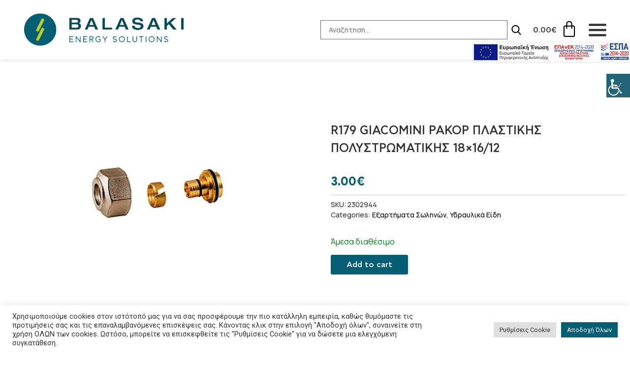

--- FILE ---
content_type: text/html; charset=UTF-8
request_url: https://balasaki.gr/product/r179-giacomini-rakor-plastikis-polystromatikis-18x16-12/
body_size: 27299
content:
<!doctype html>
<html lang="el">
<head>
	<meta charset="UTF-8">
		<meta name="viewport" content="width=device-width, initial-scale=1">
	<link rel="profile" href="https://gmpg.org/xfn/11">
	<title>R179 GIACOMINI Ρακόρ πλαστικής πολυστρωματικής 18&#215;16/12 &#8211; Balasaki.gr</title><link rel="preload" as="style" href="https://fonts.googleapis.com/css?family=Roboto%3A100%2C100italic%2C200%2C200italic%2C300%2C300italic%2C400%2C400italic%2C500%2C500italic%2C600%2C600italic%2C700%2C700italic%2C800%2C800italic%2C900%2C900italic%7CRoboto%20Slab%3A100%2C100italic%2C200%2C200italic%2C300%2C300italic%2C400%2C400italic%2C500%2C500italic%2C600%2C600italic%2C700%2C700italic%2C800%2C800italic%2C900%2C900italic%7CManrope%3A100%2C100italic%2C200%2C200italic%2C300%2C300italic%2C400%2C400italic%2C500%2C500italic%2C600%2C600italic%2C700%2C700italic%2C800%2C800italic%2C900%2C900italic&#038;subset=greek&#038;display=swap" /><link rel="stylesheet" href="https://fonts.googleapis.com/css?family=Roboto%3A100%2C100italic%2C200%2C200italic%2C300%2C300italic%2C400%2C400italic%2C500%2C500italic%2C600%2C600italic%2C700%2C700italic%2C800%2C800italic%2C900%2C900italic%7CRoboto%20Slab%3A100%2C100italic%2C200%2C200italic%2C300%2C300italic%2C400%2C400italic%2C500%2C500italic%2C600%2C600italic%2C700%2C700italic%2C800%2C800italic%2C900%2C900italic%7CManrope%3A100%2C100italic%2C200%2C200italic%2C300%2C300italic%2C400%2C400italic%2C500%2C500italic%2C600%2C600italic%2C700%2C700italic%2C800%2C800italic%2C900%2C900italic&#038;subset=greek&#038;display=swap" media="print" onload="this.media='all'" /><noscript><link rel="stylesheet" href="https://fonts.googleapis.com/css?family=Roboto%3A100%2C100italic%2C200%2C200italic%2C300%2C300italic%2C400%2C400italic%2C500%2C500italic%2C600%2C600italic%2C700%2C700italic%2C800%2C800italic%2C900%2C900italic%7CRoboto%20Slab%3A100%2C100italic%2C200%2C200italic%2C300%2C300italic%2C400%2C400italic%2C500%2C500italic%2C600%2C600italic%2C700%2C700italic%2C800%2C800italic%2C900%2C900italic%7CManrope%3A100%2C100italic%2C200%2C200italic%2C300%2C300italic%2C400%2C400italic%2C500%2C500italic%2C600%2C600italic%2C700%2C700italic%2C800%2C800italic%2C900%2C900italic&#038;subset=greek&#038;display=swap" /></noscript>
<meta name='robots' content='max-image-preview:large' />
<link rel="alternate" hreflang="en" href="https://balasaki.gr/en/product/r179-giacomini-plastic-pipe-adaptor-eurocone-connection-for-plumbing-systems-18x16-12-2/" />
<link rel="alternate" hreflang="el" href="https://balasaki.gr/product/r179-giacomini-rakor-plastikis-polystromatikis-18x16-12/" />
<link rel="alternate" hreflang="x-default" href="https://balasaki.gr/product/r179-giacomini-rakor-plastikis-polystromatikis-18x16-12/" />
<link rel='dns-prefetch' href='//fonts.gstatic.com' />
<link rel='dns-prefetch' href='//fonts.googleapis.com' />
<link rel='dns-prefetch' href='//cdnjs.cloudflare.com' />
<link href='https://fonts.gstatic.com' crossorigin rel='preconnect' />
<link rel="alternate" type="application/rss+xml" title="Ροή RSS &raquo; Balasaki.gr" href="https://balasaki.gr/feed/" />
<link rel="alternate" type="application/rss+xml" title="Ροή Σχολίων &raquo; Balasaki.gr" href="https://balasaki.gr/comments/feed/" />
<link rel="alternate" title="oEmbed (JSON)" type="application/json+oembed" href="https://balasaki.gr/wp-json/oembed/1.0/embed?url=https%3A%2F%2Fbalasaki.gr%2Fproduct%2Fr179-giacomini-rakor-plastikis-polystromatikis-18x16-12%2F" />
<link rel="alternate" title="oEmbed (XML)" type="text/xml+oembed" href="https://balasaki.gr/wp-json/oembed/1.0/embed?url=https%3A%2F%2Fbalasaki.gr%2Fproduct%2Fr179-giacomini-rakor-plastikis-polystromatikis-18x16-12%2F&#038;format=xml" />
<style id='wp-img-auto-sizes-contain-inline-css' type='text/css'>
img:is([sizes=auto i],[sizes^="auto," i]){contain-intrinsic-size:3000px 1500px}
/*# sourceURL=wp-img-auto-sizes-contain-inline-css */
</style>
<style id='wp-emoji-styles-inline-css' type='text/css'>

	img.wp-smiley, img.emoji {
		display: inline !important;
		border: none !important;
		box-shadow: none !important;
		height: 1em !important;
		width: 1em !important;
		margin: 0 0.07em !important;
		vertical-align: -0.1em !important;
		background: none !important;
		padding: 0 !important;
	}
/*# sourceURL=wp-emoji-styles-inline-css */
</style>
<link rel='stylesheet' id='wp-block-library-css' href='https://balasaki.gr/wp-includes/css/dist/block-library/style.min.css?ver=6.9' type='text/css' media='all' />
<style id='global-styles-inline-css' type='text/css'>
:root{--wp--preset--aspect-ratio--square: 1;--wp--preset--aspect-ratio--4-3: 4/3;--wp--preset--aspect-ratio--3-4: 3/4;--wp--preset--aspect-ratio--3-2: 3/2;--wp--preset--aspect-ratio--2-3: 2/3;--wp--preset--aspect-ratio--16-9: 16/9;--wp--preset--aspect-ratio--9-16: 9/16;--wp--preset--color--black: #000000;--wp--preset--color--cyan-bluish-gray: #abb8c3;--wp--preset--color--white: #ffffff;--wp--preset--color--pale-pink: #f78da7;--wp--preset--color--vivid-red: #cf2e2e;--wp--preset--color--luminous-vivid-orange: #ff6900;--wp--preset--color--luminous-vivid-amber: #fcb900;--wp--preset--color--light-green-cyan: #7bdcb5;--wp--preset--color--vivid-green-cyan: #00d084;--wp--preset--color--pale-cyan-blue: #8ed1fc;--wp--preset--color--vivid-cyan-blue: #0693e3;--wp--preset--color--vivid-purple: #9b51e0;--wp--preset--gradient--vivid-cyan-blue-to-vivid-purple: linear-gradient(135deg,rgb(6,147,227) 0%,rgb(155,81,224) 100%);--wp--preset--gradient--light-green-cyan-to-vivid-green-cyan: linear-gradient(135deg,rgb(122,220,180) 0%,rgb(0,208,130) 100%);--wp--preset--gradient--luminous-vivid-amber-to-luminous-vivid-orange: linear-gradient(135deg,rgb(252,185,0) 0%,rgb(255,105,0) 100%);--wp--preset--gradient--luminous-vivid-orange-to-vivid-red: linear-gradient(135deg,rgb(255,105,0) 0%,rgb(207,46,46) 100%);--wp--preset--gradient--very-light-gray-to-cyan-bluish-gray: linear-gradient(135deg,rgb(238,238,238) 0%,rgb(169,184,195) 100%);--wp--preset--gradient--cool-to-warm-spectrum: linear-gradient(135deg,rgb(74,234,220) 0%,rgb(151,120,209) 20%,rgb(207,42,186) 40%,rgb(238,44,130) 60%,rgb(251,105,98) 80%,rgb(254,248,76) 100%);--wp--preset--gradient--blush-light-purple: linear-gradient(135deg,rgb(255,206,236) 0%,rgb(152,150,240) 100%);--wp--preset--gradient--blush-bordeaux: linear-gradient(135deg,rgb(254,205,165) 0%,rgb(254,45,45) 50%,rgb(107,0,62) 100%);--wp--preset--gradient--luminous-dusk: linear-gradient(135deg,rgb(255,203,112) 0%,rgb(199,81,192) 50%,rgb(65,88,208) 100%);--wp--preset--gradient--pale-ocean: linear-gradient(135deg,rgb(255,245,203) 0%,rgb(182,227,212) 50%,rgb(51,167,181) 100%);--wp--preset--gradient--electric-grass: linear-gradient(135deg,rgb(202,248,128) 0%,rgb(113,206,126) 100%);--wp--preset--gradient--midnight: linear-gradient(135deg,rgb(2,3,129) 0%,rgb(40,116,252) 100%);--wp--preset--font-size--small: 13px;--wp--preset--font-size--medium: 20px;--wp--preset--font-size--large: 36px;--wp--preset--font-size--x-large: 42px;--wp--preset--spacing--20: 0.44rem;--wp--preset--spacing--30: 0.67rem;--wp--preset--spacing--40: 1rem;--wp--preset--spacing--50: 1.5rem;--wp--preset--spacing--60: 2.25rem;--wp--preset--spacing--70: 3.38rem;--wp--preset--spacing--80: 5.06rem;--wp--preset--shadow--natural: 6px 6px 9px rgba(0, 0, 0, 0.2);--wp--preset--shadow--deep: 12px 12px 50px rgba(0, 0, 0, 0.4);--wp--preset--shadow--sharp: 6px 6px 0px rgba(0, 0, 0, 0.2);--wp--preset--shadow--outlined: 6px 6px 0px -3px rgb(255, 255, 255), 6px 6px rgb(0, 0, 0);--wp--preset--shadow--crisp: 6px 6px 0px rgb(0, 0, 0);}:where(.is-layout-flex){gap: 0.5em;}:where(.is-layout-grid){gap: 0.5em;}body .is-layout-flex{display: flex;}.is-layout-flex{flex-wrap: wrap;align-items: center;}.is-layout-flex > :is(*, div){margin: 0;}body .is-layout-grid{display: grid;}.is-layout-grid > :is(*, div){margin: 0;}:where(.wp-block-columns.is-layout-flex){gap: 2em;}:where(.wp-block-columns.is-layout-grid){gap: 2em;}:where(.wp-block-post-template.is-layout-flex){gap: 1.25em;}:where(.wp-block-post-template.is-layout-grid){gap: 1.25em;}.has-black-color{color: var(--wp--preset--color--black) !important;}.has-cyan-bluish-gray-color{color: var(--wp--preset--color--cyan-bluish-gray) !important;}.has-white-color{color: var(--wp--preset--color--white) !important;}.has-pale-pink-color{color: var(--wp--preset--color--pale-pink) !important;}.has-vivid-red-color{color: var(--wp--preset--color--vivid-red) !important;}.has-luminous-vivid-orange-color{color: var(--wp--preset--color--luminous-vivid-orange) !important;}.has-luminous-vivid-amber-color{color: var(--wp--preset--color--luminous-vivid-amber) !important;}.has-light-green-cyan-color{color: var(--wp--preset--color--light-green-cyan) !important;}.has-vivid-green-cyan-color{color: var(--wp--preset--color--vivid-green-cyan) !important;}.has-pale-cyan-blue-color{color: var(--wp--preset--color--pale-cyan-blue) !important;}.has-vivid-cyan-blue-color{color: var(--wp--preset--color--vivid-cyan-blue) !important;}.has-vivid-purple-color{color: var(--wp--preset--color--vivid-purple) !important;}.has-black-background-color{background-color: var(--wp--preset--color--black) !important;}.has-cyan-bluish-gray-background-color{background-color: var(--wp--preset--color--cyan-bluish-gray) !important;}.has-white-background-color{background-color: var(--wp--preset--color--white) !important;}.has-pale-pink-background-color{background-color: var(--wp--preset--color--pale-pink) !important;}.has-vivid-red-background-color{background-color: var(--wp--preset--color--vivid-red) !important;}.has-luminous-vivid-orange-background-color{background-color: var(--wp--preset--color--luminous-vivid-orange) !important;}.has-luminous-vivid-amber-background-color{background-color: var(--wp--preset--color--luminous-vivid-amber) !important;}.has-light-green-cyan-background-color{background-color: var(--wp--preset--color--light-green-cyan) !important;}.has-vivid-green-cyan-background-color{background-color: var(--wp--preset--color--vivid-green-cyan) !important;}.has-pale-cyan-blue-background-color{background-color: var(--wp--preset--color--pale-cyan-blue) !important;}.has-vivid-cyan-blue-background-color{background-color: var(--wp--preset--color--vivid-cyan-blue) !important;}.has-vivid-purple-background-color{background-color: var(--wp--preset--color--vivid-purple) !important;}.has-black-border-color{border-color: var(--wp--preset--color--black) !important;}.has-cyan-bluish-gray-border-color{border-color: var(--wp--preset--color--cyan-bluish-gray) !important;}.has-white-border-color{border-color: var(--wp--preset--color--white) !important;}.has-pale-pink-border-color{border-color: var(--wp--preset--color--pale-pink) !important;}.has-vivid-red-border-color{border-color: var(--wp--preset--color--vivid-red) !important;}.has-luminous-vivid-orange-border-color{border-color: var(--wp--preset--color--luminous-vivid-orange) !important;}.has-luminous-vivid-amber-border-color{border-color: var(--wp--preset--color--luminous-vivid-amber) !important;}.has-light-green-cyan-border-color{border-color: var(--wp--preset--color--light-green-cyan) !important;}.has-vivid-green-cyan-border-color{border-color: var(--wp--preset--color--vivid-green-cyan) !important;}.has-pale-cyan-blue-border-color{border-color: var(--wp--preset--color--pale-cyan-blue) !important;}.has-vivid-cyan-blue-border-color{border-color: var(--wp--preset--color--vivid-cyan-blue) !important;}.has-vivid-purple-border-color{border-color: var(--wp--preset--color--vivid-purple) !important;}.has-vivid-cyan-blue-to-vivid-purple-gradient-background{background: var(--wp--preset--gradient--vivid-cyan-blue-to-vivid-purple) !important;}.has-light-green-cyan-to-vivid-green-cyan-gradient-background{background: var(--wp--preset--gradient--light-green-cyan-to-vivid-green-cyan) !important;}.has-luminous-vivid-amber-to-luminous-vivid-orange-gradient-background{background: var(--wp--preset--gradient--luminous-vivid-amber-to-luminous-vivid-orange) !important;}.has-luminous-vivid-orange-to-vivid-red-gradient-background{background: var(--wp--preset--gradient--luminous-vivid-orange-to-vivid-red) !important;}.has-very-light-gray-to-cyan-bluish-gray-gradient-background{background: var(--wp--preset--gradient--very-light-gray-to-cyan-bluish-gray) !important;}.has-cool-to-warm-spectrum-gradient-background{background: var(--wp--preset--gradient--cool-to-warm-spectrum) !important;}.has-blush-light-purple-gradient-background{background: var(--wp--preset--gradient--blush-light-purple) !important;}.has-blush-bordeaux-gradient-background{background: var(--wp--preset--gradient--blush-bordeaux) !important;}.has-luminous-dusk-gradient-background{background: var(--wp--preset--gradient--luminous-dusk) !important;}.has-pale-ocean-gradient-background{background: var(--wp--preset--gradient--pale-ocean) !important;}.has-electric-grass-gradient-background{background: var(--wp--preset--gradient--electric-grass) !important;}.has-midnight-gradient-background{background: var(--wp--preset--gradient--midnight) !important;}.has-small-font-size{font-size: var(--wp--preset--font-size--small) !important;}.has-medium-font-size{font-size: var(--wp--preset--font-size--medium) !important;}.has-large-font-size{font-size: var(--wp--preset--font-size--large) !important;}.has-x-large-font-size{font-size: var(--wp--preset--font-size--x-large) !important;}
/*# sourceURL=global-styles-inline-css */
</style>

<style id='classic-theme-styles-inline-css' type='text/css'>
/*! This file is auto-generated */
.wp-block-button__link{color:#fff;background-color:#32373c;border-radius:9999px;box-shadow:none;text-decoration:none;padding:calc(.667em + 2px) calc(1.333em + 2px);font-size:1.125em}.wp-block-file__button{background:#32373c;color:#fff;text-decoration:none}
/*# sourceURL=/wp-includes/css/classic-themes.min.css */
</style>
<link data-minify="1" rel='stylesheet' id='cookie-law-info-css' href='https://balasaki.gr/wp-content/cache/min/1/wp-content/plugins/cookie-law-info/legacy/public/css/cookie-law-info-public.css?ver=1726152601' type='text/css' media='all' />
<link data-minify="1" rel='stylesheet' id='cookie-law-info-gdpr-css' href='https://balasaki.gr/wp-content/cache/min/1/wp-content/plugins/cookie-law-info/legacy/public/css/cookie-law-info-gdpr.css?ver=1726152601' type='text/css' media='all' />
<link rel='stylesheet' id='photoswipe-css' href='https://balasaki.gr/wp-content/plugins/woocommerce/assets/css/photoswipe/photoswipe.min.css?ver=6.7.0' type='text/css' media='all' />
<link rel='stylesheet' id='photoswipe-default-skin-css' href='https://balasaki.gr/wp-content/plugins/woocommerce/assets/css/photoswipe/default-skin/default-skin.min.css?ver=6.7.0' type='text/css' media='all' />
<link data-minify="1" rel='stylesheet' id='woocommerce-layout-css' href='https://balasaki.gr/wp-content/cache/min/1/wp-content/plugins/woocommerce/assets/css/woocommerce-layout.css?ver=1726152601' type='text/css' media='all' />
<link data-minify="1" rel='stylesheet' id='woocommerce-smallscreen-css' href='https://balasaki.gr/wp-content/cache/min/1/wp-content/plugins/woocommerce/assets/css/woocommerce-smallscreen.css?ver=1726152601' type='text/css' media='only screen and (max-width: 768px)' />
<link data-minify="1" rel='stylesheet' id='woocommerce-general-css' href='https://balasaki.gr/wp-content/cache/min/1/wp-content/plugins/woocommerce/assets/css/woocommerce.css?ver=1726152601' type='text/css' media='all' />
<style id='woocommerce-inline-inline-css' type='text/css'>
.woocommerce form .form-row .required { visibility: visible; }
/*# sourceURL=woocommerce-inline-inline-css */
</style>
<link rel='stylesheet' id='wpah-front-styles-css' href='https://balasaki.gr/wp-content/plugins/wp-accessibility-helper/assets/css/wp-accessibility-helper.min.css?ver=0.5.9.4' type='text/css' media='all' />
<link rel='stylesheet' id='wpml-legacy-horizontal-list-0-css' href='//balasaki.gr/wp-content/plugins/sitepress-multilingual-cms/templates/language-switchers/legacy-list-horizontal/style.min.css?ver=1' type='text/css' media='all' />
<link rel='stylesheet' id='wpml-menu-item-0-css' href='//balasaki.gr/wp-content/plugins/sitepress-multilingual-cms/templates/language-switchers/menu-item/style.min.css?ver=1' type='text/css' media='all' />
<link rel='stylesheet' id='8cb199ab0-css' href='https://balasaki.gr/wp-content/uploads/essential-addons-elementor/734e5f942.min.css?ver=1768492935' type='text/css' media='all' />
<link rel='stylesheet' id='hello-elementor-css' href='https://balasaki.gr/wp-content/themes/hello-elementor/style.min.css?ver=2.5.0' type='text/css' media='all' />
<link rel='stylesheet' id='hello-elementor-theme-style-css' href='https://balasaki.gr/wp-content/themes/hello-elementor/theme.min.css?ver=2.5.0' type='text/css' media='all' />
<link rel='stylesheet' id='elementor-frontend-css' href='https://balasaki.gr/wp-content/uploads/elementor/css/custom-frontend.min.css?ver=1665571443' type='text/css' media='all' />
<link rel='stylesheet' id='elementor-post-10-css' href='https://balasaki.gr/wp-content/uploads/elementor/css/post-10.css?ver=1665571443' type='text/css' media='all' />
<link data-minify="1" rel='stylesheet' id='jet-cw-css' href='https://balasaki.gr/wp-content/cache/min/1/wp-content/plugins/jet-compare-wishlist/assets/css/jet-cw.css?ver=1726152601' type='text/css' media='all' />
<link data-minify="1" rel='stylesheet' id='jet-cw-frontend-css' href='https://balasaki.gr/wp-content/cache/min/1/wp-content/plugins/jet-compare-wishlist/assets/css/lib/jet-cw-frontend-font/css/jet-cw-frontend-font.css?ver=1726152601' type='text/css' media='all' />
<link data-minify="1" rel='stylesheet' id='jet-woo-builder-css' href='https://balasaki.gr/wp-content/cache/min/1/wp-content/plugins/jet-woo-builder/assets/css/frontend.css?ver=1726152601' type='text/css' media='all' />
<style id='jet-woo-builder-inline-css' type='text/css'>
@font-face {
				font-family: "WooCommerce";
				src: url("https://balasaki.gr/wp-content/plugins/woocommerce/assets/fonts/WooCommerce.eot");
				src: url("https://balasaki.gr/wp-content/plugins/woocommerce/assets/fonts/WooCommerce.eot?#iefix") format("embedded-opentype"),
					url("https://balasaki.gr/wp-content/plugins/woocommerce/assets/fonts/WooCommerce.woff") format("woff"),
					url("https://balasaki.gr/wp-content/plugins/woocommerce/assets/fonts/WooCommerce.ttf") format("truetype"),
					url("https://balasaki.gr/wp-content/plugins/woocommerce/assets/fonts/WooCommerce.svg#WooCommerce") format("svg");
				font-weight: normal;
				font-style: normal;
			}
/*# sourceURL=jet-woo-builder-inline-css */
</style>
<link data-minify="1" rel='stylesheet' id='jet-woo-builder-frontend-css' href='https://balasaki.gr/wp-content/cache/min/1/wp-content/plugins/jet-woo-builder/assets/css/lib/jetwoobuilder-frontend-font/css/jetwoobuilder-frontend-font.css?ver=1726152601' type='text/css' media='all' />
<link rel='stylesheet' id='mediaelement-css' href='https://balasaki.gr/wp-includes/js/mediaelement/mediaelementplayer-legacy.min.css?ver=4.2.17' type='text/css' media='all' />
<link data-minify="1" rel='stylesheet' id='jet-woo-product-gallery-css' href='https://balasaki.gr/wp-content/cache/min/1/wp-content/plugins/jet-woo-product-gallery/assets/css/jet-woo-product-gallery.css?ver=1726152601' type='text/css' media='all' />
<link rel='stylesheet' id='elementor-post-426-css' href='https://balasaki.gr/wp-content/uploads/elementor/css/post-426.css?ver=1675152950' type='text/css' media='all' />
<link data-minify="1" rel='stylesheet' id='jet-blocks-css' href='https://balasaki.gr/wp-content/cache/min/1/wp-content/plugins/jet-blocks/assets/css/jet-blocks.css?ver=1726152601' type='text/css' media='all' />
<link data-minify="1" rel='stylesheet' id='elementor-icons-css' href='https://balasaki.gr/wp-content/cache/min/1/wp-content/plugins/elementor/assets/lib/eicons/css/elementor-icons.min.css?ver=1726152601' type='text/css' media='all' />
<style id='elementor-icons-inline-css' type='text/css'>

		.elementor-add-new-section .elementor-add-templately-promo-button{
            background-color: #5d4fff;
            background-image: url(https://balasaki.gr/wp-content/plugins/essential-addons-for-elementor-lite/assets/admin/images/templately/logo-icon.svg);
            background-repeat: no-repeat;
            background-position: center center;
            margin-left: 5px;
            position: relative;
            bottom: 5px;
        }
/*# sourceURL=elementor-icons-inline-css */
</style>
<link rel='stylesheet' id='elementor-pro-css' href='https://balasaki.gr/wp-content/uploads/elementor/css/custom-pro-frontend.min.css?ver=1665571445' type='text/css' media='all' />
<link rel='stylesheet' id='uael-frontend-css' href='https://balasaki.gr/wp-content/plugins/ultimate-elementor/assets/min-css/uael-frontend.min.css?ver=1.36.8' type='text/css' media='all' />
<link data-minify="1" rel='stylesheet' id='namogo-icons-css' href='https://balasaki.gr/wp-content/cache/min/1/wp-content/plugins/elementor-extras/assets/lib/nicons/css/nicons.css?ver=1726152601' type='text/css' media='all' />
<link rel='stylesheet' id='elementor-extras-frontend-css' href='https://balasaki.gr/wp-content/plugins/elementor-extras/assets/css/frontend.min.css?ver=2.2.51' type='text/css' media='all' />
<link rel='stylesheet' id='elementor-global-css' href='https://balasaki.gr/wp-content/uploads/elementor/css/global.css?ver=1665571452' type='text/css' media='all' />
<link rel='stylesheet' id='elementor-post-346-css' href='https://balasaki.gr/wp-content/uploads/elementor/css/post-346.css?ver=1675077662' type='text/css' media='all' />
<link rel='stylesheet' id='elementor-post-375-css' href='https://balasaki.gr/wp-content/uploads/elementor/css/post-375.css?ver=1674130865' type='text/css' media='all' />
<link rel='stylesheet' id='hello-elementor-child-style-css' href='https://balasaki.gr/wp-content/themes/hello-theme-child/style.css?ver=1.0.0' type='text/css' media='all' />

<link rel='stylesheet' id='elementor-icons-shared-0-css' href='https://balasaki.gr/wp-content/plugins/elementor/assets/lib/font-awesome/css/fontawesome.min.css?ver=5.15.3' type='text/css' media='all' />
<link data-minify="1" rel='stylesheet' id='elementor-icons-fa-solid-css' href='https://balasaki.gr/wp-content/cache/min/1/wp-content/plugins/elementor/assets/lib/font-awesome/css/solid.min.css?ver=1726152601' type='text/css' media='all' />
<link data-minify="1" rel='stylesheet' id='elementor-icons-fa-regular-css' href='https://balasaki.gr/wp-content/cache/min/1/wp-content/plugins/elementor/assets/lib/font-awesome/css/regular.min.css?ver=1726152601' type='text/css' media='all' />
<script type="text/javascript" src="https://balasaki.gr/wp-includes/js/jquery/jquery.min.js?ver=3.7.1" id="jquery-core-js"></script>
<script type="text/javascript" src="https://balasaki.gr/wp-includes/js/jquery/jquery-migrate.min.js?ver=3.4.1" id="jquery-migrate-js"></script>
<script type="text/javascript" id="wpml-cookie-js-extra">
/* <![CDATA[ */
var wpml_cookies = {"wp-wpml_current_language":{"value":"el","expires":1,"path":"/"}};
var wpml_cookies = {"wp-wpml_current_language":{"value":"el","expires":1,"path":"/"}};
//# sourceURL=wpml-cookie-js-extra
/* ]]> */
</script>
<script type="text/javascript" src="https://balasaki.gr/wp-content/plugins/sitepress-multilingual-cms/res/js/cookies/language-cookie.js?ver=4.5.8" id="wpml-cookie-js"></script>
<script type="text/javascript" id="cookie-law-info-js-extra">
/* <![CDATA[ */
var Cli_Data = {"nn_cookie_ids":[],"cookielist":[],"non_necessary_cookies":[],"ccpaEnabled":"","ccpaRegionBased":"","ccpaBarEnabled":"","strictlyEnabled":["necessary","obligatoire"],"ccpaType":"gdpr","js_blocking":"1","custom_integration":"","triggerDomRefresh":"","secure_cookies":""};
var cli_cookiebar_settings = {"animate_speed_hide":"500","animate_speed_show":"500","background":"#FFF","border":"#b1a6a6c2","border_on":"","button_1_button_colour":"#055e73","button_1_button_hover":"#044b5c","button_1_link_colour":"#fff","button_1_as_button":"1","button_1_new_win":"","button_2_button_colour":"#333","button_2_button_hover":"#292929","button_2_link_colour":"#444","button_2_as_button":"","button_2_hidebar":"","button_3_button_colour":"#dedfe0","button_3_button_hover":"#b2b2b3","button_3_link_colour":"#333333","button_3_as_button":"1","button_3_new_win":"","button_4_button_colour":"#dedfe0","button_4_button_hover":"#b2b2b3","button_4_link_colour":"#333333","button_4_as_button":"1","button_7_button_colour":"#055e73","button_7_button_hover":"#044b5c","button_7_link_colour":"#fff","button_7_as_button":"1","button_7_new_win":"","font_family":"inherit","header_fix":"","notify_animate_hide":"1","notify_animate_show":"","notify_div_id":"#cookie-law-info-bar","notify_position_horizontal":"right","notify_position_vertical":"bottom","scroll_close":"","scroll_close_reload":"","accept_close_reload":"","reject_close_reload":"","showagain_tab":"","showagain_background":"#fff","showagain_border":"#000","showagain_div_id":"#cookie-law-info-again","showagain_x_position":"100px","text":"#333333","show_once_yn":"","show_once":"10000","logging_on":"","as_popup":"","popup_overlay":"1","bar_heading_text":"","cookie_bar_as":"banner","popup_showagain_position":"bottom-right","widget_position":"left"};
var log_object = {"ajax_url":"https://balasaki.gr/wp-admin/admin-ajax.php"};
//# sourceURL=cookie-law-info-js-extra
/* ]]> */
</script>
<script type="text/javascript" src="https://balasaki.gr/wp-content/plugins/cookie-law-info/legacy/public/js/cookie-law-info-public.js?ver=3.0.9" id="cookie-law-info-js"></script>
<link rel="https://api.w.org/" href="https://balasaki.gr/wp-json/" /><link rel="alternate" title="JSON" type="application/json" href="https://balasaki.gr/wp-json/wp/v2/product/53" /><link rel="EditURI" type="application/rsd+xml" title="RSD" href="https://balasaki.gr/xmlrpc.php?rsd" />
<meta name="generator" content="WordPress 6.9" />
<meta name="generator" content="WooCommerce 6.7.0" />
<link rel="canonical" href="https://balasaki.gr/product/r179-giacomini-rakor-plastikis-polystromatikis-18x16-12/" />
<link rel='shortlink' href='https://balasaki.gr/?p=53' />
<meta name="generator" content="WPML ver:4.5.8 stt:1,13;" />
	<noscript><style>.woocommerce-product-gallery{ opacity: 1 !important; }</style></noscript>
	<link rel="icon" href="https://balasaki.gr/wp-content/uploads/2022/06/favicon_transparent-100x100.png" sizes="32x32" />
<link rel="icon" href="https://balasaki.gr/wp-content/uploads/2022/06/favicon_transparent.png" sizes="192x192" />
<link rel="apple-touch-icon" href="https://balasaki.gr/wp-content/uploads/2022/06/favicon_transparent.png" />
<meta name="msapplication-TileImage" content="https://balasaki.gr/wp-content/uploads/2022/06/favicon_transparent.png" />
		<style type="text/css" id="wp-custom-css">
			.woocommerce-breadcrumb{
	display: none;
	
}

body{
	overflow-x: hidden;
}


.cli-tab-footer .wt-cli-privacy-accept-btn{
	background-color: #055e73!important;
}
.cli-tab-footer .wt-cli-privacy-accept-btn:hover{
	background-color: #002933!important;
}

.wahout{
	margin-top:150px!important;
}

@media (min-width: 1025px) and (max-width: 1366px){
.uael-offcanvas-parent-wrapper.uael-offcanvas-hide-desktop {
    display: block!important;
	}
}

.jet-filter-items-moreless{
	color: #000!important;
}

.woocommerce-breadcrumb a{
	color: #000!important;
}		</style>
		<noscript><style id="rocket-lazyload-nojs-css">.rll-youtube-player, [data-lazy-src]{display:none !important;}</style></noscript><link rel='stylesheet' id='elementor-post-1234-css' href='https://balasaki.gr/wp-content/uploads/elementor/css/post-1234.css?ver=1665576600' type='text/css' media='all' />
<link data-minify="1" rel='stylesheet' id='cookie-law-info-table-css' href='https://balasaki.gr/wp-content/cache/min/1/wp-content/plugins/cookie-law-info/legacy/public/css/cookie-law-info-table.css?ver=1726152601' type='text/css' media='all' />
</head>
<body class="wp-singular product-template-default single single-product postid-53 wp-custom-logo wp-theme-hello-elementor wp-child-theme-hello-theme-child theme-hello-elementor woocommerce woocommerce-page woocommerce-no-js chrome linux wp-accessibility-helper wah_fstype_rem accessibility-location-right elementor-default elementor-kit-10">

		<div data-elementor-type="header" data-elementor-id="346" class="elementor elementor-346 elementor-location-header">
								<section data-particle_enable="false" data-particle-mobile-disabled="false" class="elementor-section elementor-top-section elementor-element elementor-element-4e0f5a5 elementor-section-full_width elementor-section-height-default elementor-section-height-default" data-id="4e0f5a5" data-element_type="section" data-settings="{&quot;background_background&quot;:&quot;classic&quot;,&quot;sticky&quot;:&quot;top&quot;,&quot;sticky_effects_offset&quot;:100,&quot;sticky_on&quot;:[&quot;desktop&quot;,&quot;laptop&quot;,&quot;tablet&quot;,&quot;mobile&quot;],&quot;sticky_offset&quot;:0}">
						<div class="elementor-container elementor-column-gap-default">
					<div class="elementor-column elementor-col-25 elementor-top-column elementor-element elementor-element-8dc2de8" data-id="8dc2de8" data-element_type="column">
			<div class="elementor-widget-wrap elementor-element-populated">
								<div class="elementor-element elementor-element-82c0951 elementor-widget elementor-widget-theme-site-logo elementor-widget-image" data-id="82c0951" data-element_type="widget" id="mylogo" data-widget_type="theme-site-logo.default">
				<div class="elementor-widget-container">
																<a href="https://balasaki.gr">
							<img width="1080" height="317" src="https://balasaki.gr/wp-content/uploads/2022/06/logo_horizontal-blue.png" class="attachment-full size-full" alt="logo_horizontal blue" srcset="https://balasaki.gr/wp-content/uploads/2022/06/logo_horizontal-blue.png 1080w, https://balasaki.gr/wp-content/uploads/2022/06/logo_horizontal-blue-300x88.png 300w, https://balasaki.gr/wp-content/uploads/2022/06/logo_horizontal-blue-1024x301.png 1024w, https://balasaki.gr/wp-content/uploads/2022/06/logo_horizontal-blue-768x225.png 768w, https://balasaki.gr/wp-content/uploads/2022/06/logo_horizontal-blue-600x176.png 600w" sizes="(max-width: 1080px) 100vw, 1080px" />								</a>
															</div>
				</div>
				<div class="elementor-element elementor-element-2d5ec40 elementor-widget__width-initial elementor-fixed elementor-widget elementor-widget-image" data-id="2d5ec40" data-element_type="widget" data-settings="{&quot;_position&quot;:&quot;fixed&quot;}" data-widget_type="image.default">
				<div class="elementor-widget-container">
																<a href="https://balasaki.gr/wp-content/uploads/2023/01/afisa2bkiklosEL.pdf" target="_blank">
							<img width="613" height="80" src="data:image/svg+xml,%3Csvg%20xmlns='http://www.w3.org/2000/svg'%20viewBox='0%200%20613%2080'%3E%3C/svg%3E" class="attachment-large size-large" alt="e-bannerespaEΤΠΑ460X60" data-lazy-srcset="https://balasaki.gr/wp-content/uploads/2022/06/e-bannerespaEΤΠΑ460X60.jpg 613w, https://balasaki.gr/wp-content/uploads/2022/06/e-bannerespaEΤΠΑ460X60-300x39.jpg 300w, https://balasaki.gr/wp-content/uploads/2022/06/e-bannerespaEΤΠΑ460X60-600x78.jpg 600w" data-lazy-sizes="(max-width: 613px) 100vw, 613px" data-lazy-src="https://balasaki.gr/wp-content/uploads/2022/06/e-bannerespaEΤΠΑ460X60.jpg" /><noscript><img width="613" height="80" src="https://balasaki.gr/wp-content/uploads/2022/06/e-bannerespaEΤΠΑ460X60.jpg" class="attachment-large size-large" alt="e-bannerespaEΤΠΑ460X60" srcset="https://balasaki.gr/wp-content/uploads/2022/06/e-bannerespaEΤΠΑ460X60.jpg 613w, https://balasaki.gr/wp-content/uploads/2022/06/e-bannerespaEΤΠΑ460X60-300x39.jpg 300w, https://balasaki.gr/wp-content/uploads/2022/06/e-bannerespaEΤΠΑ460X60-600x78.jpg 600w" sizes="(max-width: 613px) 100vw, 613px" /></noscript>								</a>
															</div>
				</div>
					</div>
		</div>
				<div class="elementor-column elementor-col-25 elementor-top-column elementor-element elementor-element-6e03b7b elementor-hidden-tablet elementor-hidden-mobile elementor-hidden-laptop" data-id="6e03b7b" data-element_type="column">
			<div class="elementor-widget-wrap elementor-element-populated">
								<div class="elementor-element elementor-element-450e5bc elementor-nav-menu__align-right elementor-nav-menu--dropdown-none elementor-widget elementor-widget-nav-menu" data-id="450e5bc" data-element_type="widget" data-settings="{&quot;layout&quot;:&quot;horizontal&quot;,&quot;submenu_icon&quot;:{&quot;value&quot;:&quot;&lt;i class=\&quot;fas fa-caret-down\&quot;&gt;&lt;\/i&gt;&quot;,&quot;library&quot;:&quot;fa-solid&quot;}}" data-widget_type="nav-menu.default">
				<div class="elementor-widget-container">
						<nav  role="navigation" class="elementor-nav-menu--main elementor-nav-menu__container elementor-nav-menu--layout-horizontal e--pointer-underline e--animation-fade">
				<ul id="menu-1-450e5bc" class="elementor-nav-menu"><li class="menu-item menu-item-type-taxonomy menu-item-object-product_cat menu-item-341"><a href="https://balasaki.gr/product-category/antlies-piestika/" class="elementor-item">Αντλίες &#8211; Πιεστικά</a></li>
<li class="menu-item menu-item-type-taxonomy menu-item-object-product_cat menu-item-342"><a href="https://balasaki.gr/product-category/iliaka-boiler/" class="elementor-item">Ηλιακά &#8211; Boiler</a></li>
<li class="menu-item menu-item-type-taxonomy menu-item-object-product_cat menu-item-343"><a href="https://balasaki.gr/product-category/thermansi/" class="elementor-item">Θέρμανση</a></li>
<li class="menu-item menu-item-type-taxonomy menu-item-object-product_cat menu-item-344"><a href="https://balasaki.gr/product-category/thermantika-somata/" class="elementor-item">Θερμαντικά Σώματα</a></li>
<li class="menu-item menu-item-type-taxonomy menu-item-object-product_cat current-product-ancestor current-menu-parent current-product-parent menu-item-345"><a href="https://balasaki.gr/product-category/ydraulika-eidh/" class="elementor-item">Υδραυλικά Είδη</a></li>
<li class="menu-item wpml-ls-slot-74 wpml-ls-item wpml-ls-item-en wpml-ls-menu-item wpml-ls-first-item menu-item-type-wpml_ls_menu_item menu-item-object-wpml_ls_menu_item menu-item-wpml-ls-74-en"><a href="https://balasaki.gr/en/product/r179-giacomini-plastic-pipe-adaptor-eurocone-connection-for-plumbing-systems-18x16-12-2/" class="elementor-item"><img
            class="wpml-ls-flag"
            src="data:image/svg+xml,%3Csvg%20xmlns='http://www.w3.org/2000/svg'%20viewBox='0%200%200%200'%3E%3C/svg%3E"
            alt="Αγγλικά"
            
            
    data-lazy-src="https://balasaki.gr/wp-content/plugins/sitepress-multilingual-cms/res/flags/en.png" /><noscript><img
            class="wpml-ls-flag"
            src="https://balasaki.gr/wp-content/plugins/sitepress-multilingual-cms/res/flags/en.png"
            alt="Αγγλικά"
            
            
    /></noscript></a></li>
<li class="menu-item wpml-ls-slot-74 wpml-ls-item wpml-ls-item-el wpml-ls-current-language wpml-ls-menu-item wpml-ls-last-item menu-item-type-wpml_ls_menu_item menu-item-object-wpml_ls_menu_item menu-item-wpml-ls-74-el"><a href="https://balasaki.gr/product/r179-giacomini-rakor-plastikis-polystromatikis-18x16-12/" class="elementor-item"><img
            class="wpml-ls-flag"
            src="data:image/svg+xml,%3Csvg%20xmlns='http://www.w3.org/2000/svg'%20viewBox='0%200%200%200'%3E%3C/svg%3E"
            alt="Ελληνικά"
            
            
    data-lazy-src="https://balasaki.gr/wp-content/plugins/sitepress-multilingual-cms/res/flags/el.png" /><noscript><img
            class="wpml-ls-flag"
            src="https://balasaki.gr/wp-content/plugins/sitepress-multilingual-cms/res/flags/el.png"
            alt="Ελληνικά"
            
            
    /></noscript></a></li>
</ul>			</nav>
					<div class="elementor-menu-toggle" role="button" tabindex="0" aria-label="Menu Toggle" aria-expanded="false">
			<i aria-hidden="true" role="presentation" class="elementor-menu-toggle__icon--open eicon-menu-bar"></i><i aria-hidden="true" role="presentation" class="elementor-menu-toggle__icon--close eicon-close"></i>			<span class="elementor-screen-only">Menu</span>
		</div>
			<nav class="elementor-nav-menu--dropdown elementor-nav-menu__container" role="navigation" aria-hidden="true">
				<ul id="menu-2-450e5bc" class="elementor-nav-menu"><li class="menu-item menu-item-type-taxonomy menu-item-object-product_cat menu-item-341"><a href="https://balasaki.gr/product-category/antlies-piestika/" class="elementor-item" tabindex="-1">Αντλίες &#8211; Πιεστικά</a></li>
<li class="menu-item menu-item-type-taxonomy menu-item-object-product_cat menu-item-342"><a href="https://balasaki.gr/product-category/iliaka-boiler/" class="elementor-item" tabindex="-1">Ηλιακά &#8211; Boiler</a></li>
<li class="menu-item menu-item-type-taxonomy menu-item-object-product_cat menu-item-343"><a href="https://balasaki.gr/product-category/thermansi/" class="elementor-item" tabindex="-1">Θέρμανση</a></li>
<li class="menu-item menu-item-type-taxonomy menu-item-object-product_cat menu-item-344"><a href="https://balasaki.gr/product-category/thermantika-somata/" class="elementor-item" tabindex="-1">Θερμαντικά Σώματα</a></li>
<li class="menu-item menu-item-type-taxonomy menu-item-object-product_cat current-product-ancestor current-menu-parent current-product-parent menu-item-345"><a href="https://balasaki.gr/product-category/ydraulika-eidh/" class="elementor-item" tabindex="-1">Υδραυλικά Είδη</a></li>
<li class="menu-item wpml-ls-slot-74 wpml-ls-item wpml-ls-item-en wpml-ls-menu-item wpml-ls-first-item menu-item-type-wpml_ls_menu_item menu-item-object-wpml_ls_menu_item menu-item-wpml-ls-74-en"><a href="https://balasaki.gr/en/product/r179-giacomini-plastic-pipe-adaptor-eurocone-connection-for-plumbing-systems-18x16-12-2/" class="elementor-item" tabindex="-1"><img
            class="wpml-ls-flag"
            src="data:image/svg+xml,%3Csvg%20xmlns='http://www.w3.org/2000/svg'%20viewBox='0%200%200%200'%3E%3C/svg%3E"
            alt="Αγγλικά"
            
            
    data-lazy-src="https://balasaki.gr/wp-content/plugins/sitepress-multilingual-cms/res/flags/en.png" /><noscript><img
            class="wpml-ls-flag"
            src="https://balasaki.gr/wp-content/plugins/sitepress-multilingual-cms/res/flags/en.png"
            alt="Αγγλικά"
            
            
    /></noscript></a></li>
<li class="menu-item wpml-ls-slot-74 wpml-ls-item wpml-ls-item-el wpml-ls-current-language wpml-ls-menu-item wpml-ls-last-item menu-item-type-wpml_ls_menu_item menu-item-object-wpml_ls_menu_item menu-item-wpml-ls-74-el"><a href="https://balasaki.gr/product/r179-giacomini-rakor-plastikis-polystromatikis-18x16-12/" class="elementor-item" tabindex="-1"><img
            class="wpml-ls-flag"
            src="data:image/svg+xml,%3Csvg%20xmlns='http://www.w3.org/2000/svg'%20viewBox='0%200%200%200'%3E%3C/svg%3E"
            alt="Ελληνικά"
            
            
    data-lazy-src="https://balasaki.gr/wp-content/plugins/sitepress-multilingual-cms/res/flags/el.png" /><noscript><img
            class="wpml-ls-flag"
            src="https://balasaki.gr/wp-content/plugins/sitepress-multilingual-cms/res/flags/el.png"
            alt="Ελληνικά"
            
            
    /></noscript></a></li>
</ul>			</nav>
				</div>
				</div>
					</div>
		</div>
				<div class="elementor-column elementor-col-50 elementor-top-column elementor-element elementor-element-fdbd2e7" data-id="fdbd2e7" data-element_type="column">
			<div class="elementor-widget-wrap elementor-element-populated">
								<div class="elementor-element elementor-element-d3ef022 elementor-widget__width-initial elementor-hidden-tablet elementor-hidden-mobile elementor-widget elementor-widget-jet-search" data-id="d3ef022" data-element_type="widget" data-widget_type="jet-search.default">
				<div class="elementor-widget-container">
			<div class="elementor-jet-search jet-blocks"><div class="jet-search"><form role="search" method="get" class="jet-search__form" action="https://balasaki.gr/">
	<label class="jet-search__label" style="display: none;">Search Form</label>
		<input type="search" aria-label="Search-Input" class="jet-search__field" placeholder="Αναζήτηση..." value="" name="s" />
		<button type="submit" aria-label="Search" class="jet-search__submit"><span class="jet-search__submit-icon jet-blocks-icon"><svg xmlns="http://www.w3.org/2000/svg" xmlns:xlink="http://www.w3.org/1999/xlink" id="Capa_1" x="0px" y="0px" viewBox="0 0 56.966 56.966" style="enable-background:new 0 0 56.966 56.966;" xml:space="preserve"><path d="M55.146,51.887L41.588,37.786c3.486-4.144,5.396-9.358,5.396-14.786c0-12.682-10.318-23-23-23s-23,10.318-23,23 s10.318,23,23,23c4.761,0,9.298-1.436,13.177-4.162l13.661,14.208c0.571,0.593,1.339,0.92,2.162,0.92 c0.779,0,1.518-0.297,2.079-0.837C56.255,54.982,56.293,53.08,55.146,51.887z M23.984,6c9.374,0,17,7.626,17,17s-7.626,17-17,17 s-17-7.626-17-17S14.61,6,23.984,6z"></path><g></g><g></g><g></g><g></g><g></g><g></g><g></g><g></g><g></g><g></g><g></g><g></g><g></g><g></g><g></g></svg></span></button>
				<input type="hidden" name="post_type" value="product" />
		<input type='hidden' name='lang' value='el' /></form></div></div>		</div>
				</div>
				<div class="elementor-element elementor-element-c60ecdd toggle-icon--bag-medium elementor-menu-cart--items-indicator-none elementor-widget__width-initial elementor-menu-cart--show-subtotal-yes elementor-menu-cart--cart-type-side-cart elementor-menu-cart--show-remove-button-yes elementor-widget elementor-widget-woocommerce-menu-cart" data-id="c60ecdd" data-element_type="widget" data-settings="{&quot;automatically_open_cart&quot;:&quot;yes&quot;,&quot;cart_type&quot;:&quot;side-cart&quot;,&quot;open_cart&quot;:&quot;click&quot;}" data-widget_type="woocommerce-menu-cart.default">
				<div class="elementor-widget-container">
					<div class="elementor-menu-cart__wrapper">
							<div class="elementor-menu-cart__toggle_wrapper">
					<div class="elementor-menu-cart__container elementor-lightbox" aria-hidden="true">
						<div class="elementor-menu-cart__main" aria-hidden="true">
							<div class="elementor-menu-cart__close-button"></div>
							<div class="widget_shopping_cart_content">
															</div>
						</div>
					</div>
							<div class="elementor-menu-cart__toggle elementor-button-wrapper">
			<a id="elementor-menu-cart__toggle_button" href="#" class="elementor-menu-cart__toggle_button elementor-button elementor-size-sm" aria-expanded="false">
				<span class="elementor-button-text"><span class="woocommerce-Price-amount amount"><bdi>0.00<span class="woocommerce-Price-currencySymbol">&euro;</span></bdi></span></span>
				<span class="elementor-button-icon" data-counter="0">
					<i class="eicon-bag-medium"></i>					<span class="elementor-screen-only">Cart</span>
				</span>
			</a>
		</div>
						</div>
					</div> <!-- close elementor-menu-cart__wrapper -->
				</div>
				</div>
				<div class="elementor-element elementor-element-630783a elementor-widget__width-initial elementor-hidden-desktop uael-offcanvas-trigger-align-inline elementor-widget elementor-widget-uael-offcanvas" data-id="630783a" data-element_type="widget" data-widget_type="uael-offcanvas.default">
				<div class="elementor-widget-container">
			
		<div id="630783a-overlay" data-trigger-on="icon" data-close-on-overlay="yes" data-close-on-esc="no" data-content="saved_rows" data-device="false" data-custom="" data-custom-id="" data-canvas-width="300" data-wrap-menu-item="no" class="uael-offcanvas-parent-wrapper uael-module-content uaoffcanvas-630783a" >
			<div id="offcanvas-630783a" class="uael-offcanvas uael-custom-offcanvas   uael-offcanvas-type-normal uael-offcanvas-scroll-disable uael-offcanvas-shadow-inset position-at-left">
				<div class="uael-offcanvas-content">
					<div class="uael-offcanvas-action-wrap">
										<div class="uael-offcanvas-close-icon-wrapper elementor-icon-wrapper elementor-clickable uael-offcanvas-close-icon-position-right-top">
					<span class="uael-offcanvas-close elementor-icon-link elementor-clickable ">
						<span class="uael-offcanvas-close-icon">
																<svg xmlns="http://www.w3.org/2000/svg" height="329pt" viewBox="0 0 329.26933 329" width="329pt"><path d="m194.800781 164.769531 128.210938-128.214843c8.34375-8.339844 8.34375-21.824219 0-30.164063-8.339844-8.339844-21.824219-8.339844-30.164063 0l-128.214844 128.214844-128.210937-128.214844c-8.34375-8.339844-21.824219-8.339844-30.164063 0-8.34375 8.339844-8.34375 21.824219 0 30.164063l128.210938 128.214843-128.210938 128.214844c-8.34375 8.339844-8.34375 21.824219 0 30.164063 4.15625 4.160156 9.621094 6.25 15.082032 6.25 5.460937 0 10.921875-2.089844 15.082031-6.25l128.210937-128.214844 128.214844 128.214844c4.160156 4.160156 9.621094 6.25 15.082032 6.25 5.460937 0 10.921874-2.089844 15.082031-6.25 8.34375-8.339844 8.34375-21.824219 0-30.164063zm0 0"></path></svg>													</span>
					</span>
				</div>
									</div>
					<div class="uael-offcanvas-text uael-offcanvas-content-data">
								<div data-elementor-type="section" data-elementor-id="1234" class="elementor elementor-1234 elementor-location-header">
								<section data-particle_enable="false" data-particle-mobile-disabled="false" class="elementor-section elementor-top-section elementor-element elementor-element-28bd700 elementor-section-boxed elementor-section-height-default elementor-section-height-default" data-id="28bd700" data-element_type="section">
						<div class="elementor-container elementor-column-gap-default">
					<div class="elementor-column elementor-col-100 elementor-top-column elementor-element elementor-element-939b140" data-id="939b140" data-element_type="column">
			<div class="elementor-widget-wrap elementor-element-populated">
								<div class="elementor-element elementor-element-7ffdeda elementor-widget elementor-widget-heading" data-id="7ffdeda" data-element_type="widget" data-widget_type="heading.default">
				<div class="elementor-widget-container">
			<h2 class="elementor-heading-title elementor-size-default">Μενού</h2>		</div>
				</div>
				<div class="elementor-element elementor-element-6b67068 elementor-nav-menu--dropdown-none elementor-widget elementor-widget-nav-menu" data-id="6b67068" data-element_type="widget" data-settings="{&quot;layout&quot;:&quot;vertical&quot;,&quot;submenu_icon&quot;:{&quot;value&quot;:&quot;&lt;i class=\&quot;fas fa-caret-down\&quot;&gt;&lt;\/i&gt;&quot;,&quot;library&quot;:&quot;fa-solid&quot;}}" data-widget_type="nav-menu.default">
				<div class="elementor-widget-container">
						<nav  role="navigation" class="elementor-nav-menu--main elementor-nav-menu__container elementor-nav-menu--layout-vertical e--pointer-underline e--animation-fade">
				<ul id="menu-1-6b67068" class="elementor-nav-menu sm-vertical"><li class="menu-item menu-item-type-taxonomy menu-item-object-product_cat menu-item-341"><a href="https://balasaki.gr/product-category/antlies-piestika/" class="elementor-item">Αντλίες &#8211; Πιεστικά</a></li>
<li class="menu-item menu-item-type-taxonomy menu-item-object-product_cat menu-item-342"><a href="https://balasaki.gr/product-category/iliaka-boiler/" class="elementor-item">Ηλιακά &#8211; Boiler</a></li>
<li class="menu-item menu-item-type-taxonomy menu-item-object-product_cat menu-item-343"><a href="https://balasaki.gr/product-category/thermansi/" class="elementor-item">Θέρμανση</a></li>
<li class="menu-item menu-item-type-taxonomy menu-item-object-product_cat menu-item-344"><a href="https://balasaki.gr/product-category/thermantika-somata/" class="elementor-item">Θερμαντικά Σώματα</a></li>
<li class="menu-item menu-item-type-taxonomy menu-item-object-product_cat current-product-ancestor current-menu-parent current-product-parent menu-item-345"><a href="https://balasaki.gr/product-category/ydraulika-eidh/" class="elementor-item">Υδραυλικά Είδη</a></li>
<li class="menu-item wpml-ls-slot-74 wpml-ls-item wpml-ls-item-en wpml-ls-menu-item wpml-ls-first-item menu-item-type-wpml_ls_menu_item menu-item-object-wpml_ls_menu_item menu-item-wpml-ls-74-en"><a href="https://balasaki.gr/en/product/r179-giacomini-plastic-pipe-adaptor-eurocone-connection-for-plumbing-systems-18x16-12-2/" class="elementor-item"><img
            class="wpml-ls-flag"
            src="data:image/svg+xml,%3Csvg%20xmlns='http://www.w3.org/2000/svg'%20viewBox='0%200%200%200'%3E%3C/svg%3E"
            alt="Αγγλικά"
            
            
    data-lazy-src="https://balasaki.gr/wp-content/plugins/sitepress-multilingual-cms/res/flags/en.png" /><noscript><img
            class="wpml-ls-flag"
            src="https://balasaki.gr/wp-content/plugins/sitepress-multilingual-cms/res/flags/en.png"
            alt="Αγγλικά"
            
            
    /></noscript></a></li>
<li class="menu-item wpml-ls-slot-74 wpml-ls-item wpml-ls-item-el wpml-ls-current-language wpml-ls-menu-item wpml-ls-last-item menu-item-type-wpml_ls_menu_item menu-item-object-wpml_ls_menu_item menu-item-wpml-ls-74-el"><a href="https://balasaki.gr/product/r179-giacomini-rakor-plastikis-polystromatikis-18x16-12/" class="elementor-item"><img
            class="wpml-ls-flag"
            src="data:image/svg+xml,%3Csvg%20xmlns='http://www.w3.org/2000/svg'%20viewBox='0%200%200%200'%3E%3C/svg%3E"
            alt="Ελληνικά"
            
            
    data-lazy-src="https://balasaki.gr/wp-content/plugins/sitepress-multilingual-cms/res/flags/el.png" /><noscript><img
            class="wpml-ls-flag"
            src="https://balasaki.gr/wp-content/plugins/sitepress-multilingual-cms/res/flags/el.png"
            alt="Ελληνικά"
            
            
    /></noscript></a></li>
</ul>			</nav>
					<div class="elementor-menu-toggle" role="button" tabindex="0" aria-label="Menu Toggle" aria-expanded="false">
			<i aria-hidden="true" role="presentation" class="elementor-menu-toggle__icon--open eicon-menu-bar"></i><i aria-hidden="true" role="presentation" class="elementor-menu-toggle__icon--close eicon-close"></i>			<span class="elementor-screen-only">Menu</span>
		</div>
			<nav class="elementor-nav-menu--dropdown elementor-nav-menu__container" role="navigation" aria-hidden="true">
				<ul id="menu-2-6b67068" class="elementor-nav-menu sm-vertical"><li class="menu-item menu-item-type-taxonomy menu-item-object-product_cat menu-item-341"><a href="https://balasaki.gr/product-category/antlies-piestika/" class="elementor-item" tabindex="-1">Αντλίες &#8211; Πιεστικά</a></li>
<li class="menu-item menu-item-type-taxonomy menu-item-object-product_cat menu-item-342"><a href="https://balasaki.gr/product-category/iliaka-boiler/" class="elementor-item" tabindex="-1">Ηλιακά &#8211; Boiler</a></li>
<li class="menu-item menu-item-type-taxonomy menu-item-object-product_cat menu-item-343"><a href="https://balasaki.gr/product-category/thermansi/" class="elementor-item" tabindex="-1">Θέρμανση</a></li>
<li class="menu-item menu-item-type-taxonomy menu-item-object-product_cat menu-item-344"><a href="https://balasaki.gr/product-category/thermantika-somata/" class="elementor-item" tabindex="-1">Θερμαντικά Σώματα</a></li>
<li class="menu-item menu-item-type-taxonomy menu-item-object-product_cat current-product-ancestor current-menu-parent current-product-parent menu-item-345"><a href="https://balasaki.gr/product-category/ydraulika-eidh/" class="elementor-item" tabindex="-1">Υδραυλικά Είδη</a></li>
<li class="menu-item wpml-ls-slot-74 wpml-ls-item wpml-ls-item-en wpml-ls-menu-item wpml-ls-first-item menu-item-type-wpml_ls_menu_item menu-item-object-wpml_ls_menu_item menu-item-wpml-ls-74-en"><a href="https://balasaki.gr/en/product/r179-giacomini-plastic-pipe-adaptor-eurocone-connection-for-plumbing-systems-18x16-12-2/" class="elementor-item" tabindex="-1"><img
            class="wpml-ls-flag"
            src="data:image/svg+xml,%3Csvg%20xmlns='http://www.w3.org/2000/svg'%20viewBox='0%200%200%200'%3E%3C/svg%3E"
            alt="Αγγλικά"
            
            
    data-lazy-src="https://balasaki.gr/wp-content/plugins/sitepress-multilingual-cms/res/flags/en.png" /><noscript><img
            class="wpml-ls-flag"
            src="https://balasaki.gr/wp-content/plugins/sitepress-multilingual-cms/res/flags/en.png"
            alt="Αγγλικά"
            
            
    /></noscript></a></li>
<li class="menu-item wpml-ls-slot-74 wpml-ls-item wpml-ls-item-el wpml-ls-current-language wpml-ls-menu-item wpml-ls-last-item menu-item-type-wpml_ls_menu_item menu-item-object-wpml_ls_menu_item menu-item-wpml-ls-74-el"><a href="https://balasaki.gr/product/r179-giacomini-rakor-plastikis-polystromatikis-18x16-12/" class="elementor-item" tabindex="-1"><img
            class="wpml-ls-flag"
            src="data:image/svg+xml,%3Csvg%20xmlns='http://www.w3.org/2000/svg'%20viewBox='0%200%200%200'%3E%3C/svg%3E"
            alt="Ελληνικά"
            
            
    data-lazy-src="https://balasaki.gr/wp-content/plugins/sitepress-multilingual-cms/res/flags/el.png" /><noscript><img
            class="wpml-ls-flag"
            src="https://balasaki.gr/wp-content/plugins/sitepress-multilingual-cms/res/flags/el.png"
            alt="Ελληνικά"
            
            
    /></noscript></a></li>
</ul>			</nav>
				</div>
				</div>
				<div class="elementor-element elementor-element-2895896 elementor-widget elementor-widget-heading" data-id="2895896" data-element_type="widget" data-widget_type="heading.default">
				<div class="elementor-widget-container">
			<h2 class="elementor-heading-title elementor-size-default">Χρήσιμοι Σύνδεσμοι</h2>		</div>
				</div>
				<div class="elementor-element elementor-element-4cc1688 elementor-nav-menu--dropdown-none elementor-widget elementor-widget-nav-menu" data-id="4cc1688" data-element_type="widget" data-settings="{&quot;layout&quot;:&quot;vertical&quot;,&quot;submenu_icon&quot;:{&quot;value&quot;:&quot;&lt;i class=\&quot;fas fa-caret-down\&quot;&gt;&lt;\/i&gt;&quot;,&quot;library&quot;:&quot;fa-solid&quot;}}" data-widget_type="nav-menu.default">
				<div class="elementor-widget-container">
						<nav  role="navigation" class="elementor-nav-menu--main elementor-nav-menu__container elementor-nav-menu--layout-vertical e--pointer-underline e--animation-fade">
				<ul id="menu-1-4cc1688" class="elementor-nav-menu sm-vertical"><li class="menu-item menu-item-type-post_type menu-item-object-page menu-item-391"><a href="https://balasaki.gr/politiki-aporritou/" class="elementor-item">Πολιτική Απορρήτου</a></li>
<li class="menu-item menu-item-type-post_type menu-item-object-page menu-item-390"><a href="https://balasaki.gr/oroi-chrisis/" class="elementor-item">Όροι Χρήσης</a></li>
</ul>			</nav>
					<div class="elementor-menu-toggle" role="button" tabindex="0" aria-label="Menu Toggle" aria-expanded="false">
			<i aria-hidden="true" role="presentation" class="elementor-menu-toggle__icon--open eicon-menu-bar"></i><i aria-hidden="true" role="presentation" class="elementor-menu-toggle__icon--close eicon-close"></i>			<span class="elementor-screen-only">Menu</span>
		</div>
			<nav class="elementor-nav-menu--dropdown elementor-nav-menu__container" role="navigation" aria-hidden="true">
				<ul id="menu-2-4cc1688" class="elementor-nav-menu sm-vertical"><li class="menu-item menu-item-type-post_type menu-item-object-page menu-item-391"><a href="https://balasaki.gr/politiki-aporritou/" class="elementor-item" tabindex="-1">Πολιτική Απορρήτου</a></li>
<li class="menu-item menu-item-type-post_type menu-item-object-page menu-item-390"><a href="https://balasaki.gr/oroi-chrisis/" class="elementor-item" tabindex="-1">Όροι Χρήσης</a></li>
</ul>			</nav>
				</div>
				</div>
				<div class="elementor-element elementor-element-70f32f7 elementor-widget elementor-widget-heading" data-id="70f32f7" data-element_type="widget" data-widget_type="heading.default">
				<div class="elementor-widget-container">
			<h2 class="elementor-heading-title elementor-size-default">Στοιχεία Επικοινωνίας</h2>		</div>
				</div>
				<div class="elementor-element elementor-element-2841c7a elementor-icon-list--layout-traditional elementor-list-item-link-full_width elementor-widget elementor-widget-icon-list" data-id="2841c7a" data-element_type="widget" data-widget_type="icon-list.default">
				<div class="elementor-widget-container">
					<ul class="elementor-icon-list-items">
							<li class="elementor-icon-list-item">
											<a href="tel:+302310609192">

												<span class="elementor-icon-list-icon">
							<i aria-hidden="true" class="fas fa-phone-alt"></i>						</span>
										<span class="elementor-icon-list-text"> +30 2310 60 91 92</span>
											</a>
									</li>
								<li class="elementor-icon-list-item">
											<a href="https://goo.gl/maps/HEunzs88ZQSLXGBL7">

												<span class="elementor-icon-list-icon">
							<i aria-hidden="true" class="fas fa-map-marker-alt"></i>						</span>
										<span class="elementor-icon-list-text"> Μαυρομιχάλη 133, Πολίχνη 56429</span>
											</a>
									</li>
								<li class="elementor-icon-list-item">
											<a href="#">

												<span class="elementor-icon-list-icon">
							<i aria-hidden="true" class="fas fa-clock"></i>						</span>
										<span class="elementor-icon-list-text">Δευτέρα - Παρασκευή 8:00 - 15:00 / 17:00 - 20:00<br> Σάββατο 8:00 - 14:00</span>
											</a>
									</li>
								<li class="elementor-icon-list-item">
											<a href="mailto:info@balasaki.gr">

												<span class="elementor-icon-list-icon">
							<i aria-hidden="true" class="fas fa-envelope"></i>						</span>
										<span class="elementor-icon-list-text">info@balasaki.gr</span>
											</a>
									</li>
						</ul>
				</div>
				</div>
					</div>
		</div>
							</div>
		</section>
						</div>
							</div>
				</div>
			</div>
			<div class="uael-offcanvas-overlay elementor-clickable"></div>
		</div>
			<div class="uael-offcanvas-action-wrap">
							<div class="uael-offcanvas-action elementor-clickable uael-offcanvas-trigger uael-offcanvas-icon-wrap" data-offcanvas="630783a"><span class="uael-offcanvas-icon-bg uael-offcanvas-icon "><svg xmlns="http://www.w3.org/2000/svg" id="Layer_1" height="512" viewBox="0 0 64 64" width="512"><g id="Burger_Menu"><path d="m53 21h-42c-1.7 0-3-1.3-3-3s1.3-3 3-3h42c1.7 0 3 1.3 3 3s-1.3 3-3 3z"></path><path d="m53 35h-42c-1.7 0-3-1.3-3-3s1.3-3 3-3h42c1.7 0 3 1.3 3 3s-1.3 3-3 3z"></path><path d="m53 49h-42c-1.7 0-3-1.3-3-3s1.3-3 3-3h42c1.7 0 3 1.3 3 3s-1.3 3-3 3z"></path></g></svg></span></div>
						</div>
				</div>
				</div>
					</div>
		</div>
							</div>
		</section>
						</div>
		
	<div id="primary" class="content-area"><main id="main" class="site-main" role="main"><nav class="woocommerce-breadcrumb"><a href="https://balasaki.gr">Home</a>&nbsp;&#47;&nbsp;<a href="https://balasaki.gr/product-category/ydraulika-eidh/">Υδραυλικά Είδη</a>&nbsp;&#47;&nbsp;<a href="https://balasaki.gr/product-category/ydraulika-eidh/exartimata-solinon/">Εξαρτήματα Σωληνών</a>&nbsp;&#47;&nbsp;R179 GIACOMINI Ρακόρ πλαστικής πολυστρωματικής 18&#215;16/12</nav>
					
			<div class="woocommerce-notices-wrapper"></div>
<div id="product-53" class="product type-product post-53 status-publish first instock product_cat-exartimata-solinon product_cat-ydraulika-eidh has-post-thumbnail purchasable product-type-simple" >
			<div data-elementor-type="jet-woo-builder" data-elementor-id="426" class="elementor elementor-426">
									<section data-particle_enable="false" data-particle-mobile-disabled="false" class="elementor-section elementor-top-section elementor-element elementor-element-5d2b2ff elementor-section-stretched elementor-section-boxed elementor-section-height-default elementor-section-height-default" data-id="5d2b2ff" data-element_type="section" data-settings="{&quot;stretch_section&quot;:&quot;section-stretched&quot;}">
						<div class="elementor-container elementor-column-gap-default">
					<div class="elementor-column elementor-col-100 elementor-top-column elementor-element elementor-element-5f28450" data-id="5f28450" data-element_type="column">
			<div class="elementor-widget-wrap elementor-element-populated">
								<div class="elementor-element elementor-element-e9d6b80 elementor-widget elementor-widget-woocommerce-breadcrumb" data-id="e9d6b80" data-element_type="widget" data-widget_type="woocommerce-breadcrumb.default">
				<div class="elementor-widget-container">
			<nav class="woocommerce-breadcrumb"><a href="https://balasaki.gr">Home</a>&nbsp;&#47;&nbsp;<a href="https://balasaki.gr/product-category/ydraulika-eidh/">Υδραυλικά Είδη</a>&nbsp;&#47;&nbsp;<a href="https://balasaki.gr/product-category/ydraulika-eidh/exartimata-solinon/">Εξαρτήματα Σωληνών</a>&nbsp;&#47;&nbsp;R179 GIACOMINI Ρακόρ πλαστικής πολυστρωματικής 18&#215;16/12</nav>		</div>
				</div>
					</div>
		</div>
							</div>
		</section>
				<section data-particle_enable="false" data-particle-mobile-disabled="false" class="elementor-section elementor-top-section elementor-element elementor-element-e8d06c2 elementor-section-stretched elementor-section-boxed elementor-section-height-default elementor-section-height-default" data-id="e8d06c2" data-element_type="section" data-settings="{&quot;stretch_section&quot;:&quot;section-stretched&quot;}">
						<div class="elementor-container elementor-column-gap-default">
					<div class="elementor-column elementor-col-50 elementor-top-column elementor-element elementor-element-70558fd" data-id="70558fd" data-element_type="column">
			<div class="elementor-widget-wrap elementor-element-populated">
								<div class="elementor-element elementor-element-bfefc6a elementor-widget elementor-widget-jet-woo-product-gallery-slider" data-id="bfefc6a" data-element_type="widget" data-settings="{&quot;pagination_thumbnails_columns&quot;:4,&quot;pagination_thumbnails_columns_tablet&quot;:3,&quot;pagination_thumbnails_columns_mobile&quot;:2,&quot;pagination_thumbnails_space_between&quot;:10,&quot;pagination_thumbnails_space_between_tablet&quot;:10,&quot;pagination_thumbnails_space_between_mobile&quot;:10}" data-widget_type="jet-woo-product-gallery-slider.default">
				<div class="elementor-widget-container">
			<div class="jet-woo-product-gallery elementor-jet-woo-product-gallery-slider" data-gallery-settings="{&quot;enableGallery&quot;:true,&quot;enableZoom&quot;:false,&quot;zoomMagnify&quot;:1,&quot;caption&quot;:true,&quot;zoom&quot;:true,&quot;fullscreen&quot;:true,&quot;share&quot;:true,&quot;counter&quot;:true,&quot;arrows&quot;:true}" ><div class="jet-woo-product-gallery__content" data-featured-image="1">
	<div class="jet-woo-swiper jet-woo-swiper-horizontal jet-gallery-swiper-h-pos-bottom">
		<div class="jet-gallery-swiper-slider">
			<div class="jet-woo-product-gallery-slider swiper-container" data-swiper-settings="{&quot;autoHeight&quot;:true,&quot;centeredSlides&quot;:false,&quot;direction&quot;:&quot;horizontal&quot;,&quot;effect&quot;:&quot;slide&quot;,&quot;longSwipesRatio&quot;:0.8,&quot;loop&quot;:true,&quot;paginationControllerType&quot;:&quot;bullets&quot;,&quot;paginationType&quot;:&quot;thumbnails&quot;,&quot;showNavigation&quot;:true,&quot;showPagination&quot;:true}" data-swiper-thumb-settings="{&quot;breakpoints&quot;:{&quot;0&quot;:{&quot;slidesPerView&quot;:2,&quot;spaceBetween&quot;:10},&quot;768&quot;:{&quot;slidesPerView&quot;:3,&quot;spaceBetween&quot;:10},&quot;1025&quot;:{&quot;slidesPerView&quot;:4,&quot;spaceBetween&quot;:10}}}" dir="ltr">
				<div class="swiper-wrapper">
					
<div class="jet-woo-product-gallery__image-item featured swiper-slide">
	<div class="jet-woo-product-gallery__image ">
		<a class="jet-woo-product-gallery__image-link jet-woo-product-gallery__trigger" href="https://balasaki.gr/wp-content/uploads/2022/05/R179-2.jpeg" itemprop="image" title="R179" rel="prettyPhoto[jet-gallery]"><img width="400" height="400" src="https://balasaki.gr/wp-content/uploads/2022/05/R179-2.jpeg" class="wp-post-image wp-post-image" alt="R179 GIACOMINI Ρακόρ πλαστικής πολυστρωματικής 18&#215;16/12" title="R179" data-caption="" data-src="https://balasaki.gr/wp-content/uploads/2022/05/R179-2.jpeg" data-large_image="https://balasaki.gr/wp-content/uploads/2022/05/R179-2.jpeg" data-large_image_width="400" data-large_image_height="400" decoding="async" srcset="https://balasaki.gr/wp-content/uploads/2022/05/R179-2.jpeg 400w, https://balasaki.gr/wp-content/uploads/2022/05/R179-2-300x300.jpeg 300w, https://balasaki.gr/wp-content/uploads/2022/05/R179-2-150x150.jpeg 150w, https://balasaki.gr/wp-content/uploads/2022/05/R179-2-100x100.jpeg 100w" sizes="(max-width: 400px) 100vw, 400px" /></a>	</div>
</div>				</div>

				<span class="jet-product-gallery-icon jet-swiper-nav jet-swiper-button-prev"><i aria-hidden="true" class="fas fa-angle-left"></i></span><span class="jet-product-gallery-icon jet-swiper-nav jet-swiper-button-next"><i aria-hidden="true" class="fas fa-angle-right"></i></span>
							</div>
		</div>

		
	</div>

	
</div>
</div>		</div>
				</div>
					</div>
		</div>
				<div class="elementor-column elementor-col-50 elementor-top-column elementor-element elementor-element-509056e" data-id="509056e" data-element_type="column">
			<div class="elementor-widget-wrap elementor-element-populated">
								<div class="elementor-element elementor-element-a87fb9d elementor-widget elementor-widget-jet-single-title" data-id="a87fb9d" data-element_type="widget" data-widget_type="jet-single-title.default">
				<div class="elementor-widget-container">
			<div class="elementor-jet-single-title jet-woo-builder"><h1 class="product_title entry-title"  >R179 GIACOMINI Ρακόρ πλαστικής πολυστρωματικής 18&#215;16/12</h1></div>		</div>
				</div>
				<div class="elementor-element elementor-element-399e195 elementor-widget elementor-widget-jet-single-price" data-id="399e195" data-element_type="widget" data-widget_type="jet-single-price.default">
				<div class="elementor-widget-container">
			<div class="elementor-jet-single-price jet-woo-builder"><p class="price"><span class="woocommerce-Price-amount amount"><bdi>3.00<span class="woocommerce-Price-currencySymbol">&euro;</span></bdi></span></p>
</div>		</div>
				</div>
				<div class="elementor-element elementor-element-fa6faee elementor-widget-divider--view-line elementor-widget elementor-widget-divider" data-id="fa6faee" data-element_type="widget" data-widget_type="divider.default">
				<div class="elementor-widget-container">
					<div class="elementor-divider">
			<span class="elementor-divider-separator">
						</span>
		</div>
				</div>
				</div>
				<div class="elementor-element elementor-element-8e383d3 elementor-widget elementor-widget-jet-single-meta" data-id="8e383d3" data-element_type="widget" data-widget_type="jet-single-meta.default">
				<div class="elementor-widget-container">
			<div class="elementor-jet-single-meta jet-woo-builder"><div class="product_meta">

	
	
		<span class="sku_wrapper">SKU: <span class="sku">2302944</span></span>

	
	<span class="posted_in">Categories: <a href="https://balasaki.gr/product-category/ydraulika-eidh/exartimata-solinon/" rel="tag">Εξαρτήματα Σωληνών</a>, <a href="https://balasaki.gr/product-category/ydraulika-eidh/" rel="tag">Υδραυλικά Είδη</a></span>
	
	
</div>
</div>		</div>
				</div>
				<div class="elementor-element elementor-element-2098500 elementor-widget elementor-widget-jet-single-add-to-cart" data-id="2098500" data-element_type="widget" data-widget_type="jet-single-add-to-cart.default">
				<div class="elementor-widget-container">
			<div class="elementor-jet-single-add-to-cart jet-woo-builder"><div class="jet-woo-builder-single-ajax-add-to-cart" ><p class="stock in-stock">Άμεσα διαθέσιμο</p>

	
	<form class="cart" action="https://balasaki.gr/product/r179-giacomini-rakor-plastikis-polystromatikis-18x16-12/" method="post" enctype='multipart/form-data'>
		
			<div class="quantity hidden">
		<input type="hidden" id="quantity_69690f88c282a" class="qty" name="quantity" value="1" />
	</div>
	
		<button type="submit" name="add-to-cart" value="53" class="single_add_to_cart_button button alt">Add to cart</button>

			</form>

	
</div></div>		</div>
				</div>
					</div>
		</div>
							</div>
		</section>
				<section data-particle_enable="false" data-particle-mobile-disabled="false" class="elementor-section elementor-top-section elementor-element elementor-element-db74446 elementor-section-stretched elementor-section-boxed elementor-section-height-default elementor-section-height-default" data-id="db74446" data-element_type="section" data-settings="{&quot;stretch_section&quot;:&quot;section-stretched&quot;}">
						<div class="elementor-container elementor-column-gap-default">
					<div class="elementor-column elementor-col-100 elementor-top-column elementor-element elementor-element-2599b04" data-id="2599b04" data-element_type="column">
			<div class="elementor-widget-wrap elementor-element-populated">
								<div class="elementor-element elementor-element-bdb4cdb elementor-widget elementor-widget-heading" data-id="bdb4cdb" data-element_type="widget" data-widget_type="heading.default">
				<div class="elementor-widget-container">
			<h2 class="elementor-heading-title elementor-size-default">Σχετικά Προϊόντα</h2>		</div>
				</div>
				<div class="elementor-element elementor-element-bfdf463 elementor-widget elementor-widget-jet-woo-products" data-id="bfdf463" data-element_type="widget" data-settings="{&quot;columns&quot;:&quot;4&quot;,&quot;columns_tablet&quot;:2,&quot;columns_mobile&quot;:1,&quot;slides_to_scroll&quot;:&quot;1&quot;,&quot;space_between_slides&quot;:10,&quot;space_between_slides_tablet&quot;:10,&quot;space_between_slides_mobile&quot;:10}" data-widget_type="jet-woo-products.default">
				<div class="elementor-widget-container">
			<div class="elementor-jet-woo-products jet-woo-builder"><div class="jet-woo-carousel swiper-container horizontal" data-slider_options="{&quot;direction&quot;:&quot;horizontal&quot;,&quot;slidesPerGroup&quot;:1,&quot;simulateTouch&quot;:true,&quot;loop&quot;:true,&quot;freeMode&quot;:false,&quot;centeredSlides&quot;:false,&quot;speed&quot;:500,&quot;paginationEnable&quot;:false,&quot;navigationEnable&quot;:true,&quot;autoplay&quot;:{&quot;delay&quot;:5000,&quot;disableOnInteraction&quot;:false}}" dir="ltr"> <div class="jet-woo-products jet-woo-products--preset-1 swiper-wrapper  " data-mobile-hover="" >
<div class="jet-woo-products__item jet-woo-builder-product swiper-slide" data-product-id="2134">
	<div class="jet-woo-products__inner-box"  >
		
<div class="jet-woo-product-thumbnail">
	
	<a href="https://balasaki.gr/product/diachoristis-magn-filtro-plast-3-4/" ><img width="225" height="225" src="data:image/svg+xml,%3Csvg%20xmlns='http://www.w3.org/2000/svg'%20viewBox='0%200%20225%20225'%3E%3C/svg%3E" class="attachment-woocommerce_thumbnail size-woocommerce_thumbnail" alt="μαγνητικο φιλτρο" decoding="async" data-lazy-srcset="https://balasaki.gr/wp-content/uploads/2025/12/μαγνητικο-φιλτρο.jpg 225w, https://balasaki.gr/wp-content/uploads/2025/12/μαγνητικο-φιλτρο-150x150.jpg 150w, https://balasaki.gr/wp-content/uploads/2025/12/μαγνητικο-φιλτρο-100x100.jpg 100w" data-lazy-sizes="(max-width: 225px) 100vw, 225px" data-lazy-src="https://balasaki.gr/wp-content/uploads/2025/12/μαγνητικο-φιλτρο.jpg" /><noscript><img width="225" height="225" src="https://balasaki.gr/wp-content/uploads/2025/12/μαγνητικο-φιλτρο.jpg" class="attachment-woocommerce_thumbnail size-woocommerce_thumbnail" alt="μαγνητικο φιλτρο" decoding="async" srcset="https://balasaki.gr/wp-content/uploads/2025/12/μαγνητικο-φιλτρο.jpg 225w, https://balasaki.gr/wp-content/uploads/2025/12/μαγνητικο-φιλτρο-150x150.jpg 150w, https://balasaki.gr/wp-content/uploads/2025/12/μαγνητικο-φιλτρο-100x100.jpg 100w" sizes="(max-width: 225px) 100vw, 225px" /></noscript></a>
	<div class="jet-woo-product-img-overlay"></div>

	
	</div>
<div class="jet-woo-product-categories">
	<ul><li><a href="https://balasaki.gr/product-category/thermansi/axesouar-levitostasiou/" rel="tag">Αξεσουάρ Λεβητοστασίου</a><span class="separator"></ul>
</div><h5 class="jet-woo-product-title" ><a href="https://balasaki.gr/product/diachoristis-magn-filtro-plast-3-4/" >ΔΙΑΧΩΡΙΣΤΗΣ ΜΑΓΝ.ΦΙΛΤΡΟ ΠΛΑΣΤ 3/4</a></h5>
<div class="jet-woo-product-price"><span class="woocommerce-Price-amount amount"><bdi>40.00<span class="woocommerce-Price-currencySymbol">&euro;</span></bdi></span></div>
<div class="jet-woo-product-button">
	<a href="?add-to-cart=2134" data-quantity="1" class="button product_type_simple add_to_cart_button ajax_add_to_cart" data-product_id="2134" data-product_sku="" aria-label="Add &ldquo;ΔΙΑΧΩΡΙΣΤΗΣ ΜΑΓΝ.ΦΙΛΤΡΟ ΠΛΑΣΤ 3/4&rdquo; to your cart" rel="nofollow">Add to cart</a></div>
<div class="jet-woo-products-cqw-wrapper">
	</div>	</div>

	</div>
<div class="jet-woo-products__item jet-woo-builder-product swiper-slide" data-product-id="2131">
	<div class="jet-woo-products__inner-box"  >
		
<div class="jet-woo-product-thumbnail">
	
	<a href="https://balasaki.gr/product/buderus-logamax-plus-gb172-t50-epitoichios-levitas-aeriou-sybyknosis-me-kafstira-24075kcal-h/" ><img width="300" height="300" src="data:image/svg+xml,%3Csvg%20xmlns='http://www.w3.org/2000/svg'%20viewBox='0%200%20300%20300'%3E%3C/svg%3E" class="attachment-woocommerce_thumbnail size-woocommerce_thumbnail" alt="buderus" decoding="async" data-lazy-srcset="https://balasaki.gr/wp-content/uploads/2025/12/buderus-300x300.jpg 300w, https://balasaki.gr/wp-content/uploads/2025/12/buderus-150x150.jpg 150w, https://balasaki.gr/wp-content/uploads/2025/12/buderus-100x100.jpg 100w" data-lazy-sizes="(max-width: 300px) 100vw, 300px" data-lazy-src="https://balasaki.gr/wp-content/uploads/2025/12/buderus-300x300.jpg" /><noscript><img width="300" height="300" src="https://balasaki.gr/wp-content/uploads/2025/12/buderus-300x300.jpg" class="attachment-woocommerce_thumbnail size-woocommerce_thumbnail" alt="buderus" decoding="async" srcset="https://balasaki.gr/wp-content/uploads/2025/12/buderus-300x300.jpg 300w, https://balasaki.gr/wp-content/uploads/2025/12/buderus-150x150.jpg 150w, https://balasaki.gr/wp-content/uploads/2025/12/buderus-100x100.jpg 100w" sizes="(max-width: 300px) 100vw, 300px" /></noscript></a>
	<div class="jet-woo-product-img-overlay"></div>

	
	</div>
<div class="jet-woo-product-categories">
	<ul><li><a href="https://balasaki.gr/product-category/thermansi/" rel="tag">Θέρμανση</a><span class="separator"></ul>
</div><h5 class="jet-woo-product-title" ><a href="https://balasaki.gr/product/buderus-logamax-plus-gb172-t50-epitoichios-levitas-aeriou-sybyknosis-me-kafstira-24075kcal-h/" >Buderus Logamax Plus GB172 T50 Επιτοίχιος Λέβητας Αερίου Συμπύκνωσης με Καυστήρα 24075kcal/h</a></h5>
<div class="jet-woo-product-price"><span class="woocommerce-Price-amount amount"><bdi>1,600.00<span class="woocommerce-Price-currencySymbol">&euro;</span></bdi></span></div>
<div class="jet-woo-product-button">
	<a href="?add-to-cart=2131" data-quantity="1" class="button product_type_simple add_to_cart_button ajax_add_to_cart" data-product_id="2131" data-product_sku="" aria-label="Add &ldquo;Buderus Logamax Plus GB172 T50 Επιτοίχιος Λέβητας Αερίου Συμπύκνωσης με Καυστήρα 24075kcal/h&rdquo; to your cart" rel="nofollow">Add to cart</a></div>
<div class="jet-woo-products-cqw-wrapper">
	</div>	</div>

	</div>
<div class="jet-woo-products__item jet-woo-builder-product swiper-slide" data-product-id="2127">
	<div class="jet-woo-products__inner-box"  >
		
<div class="jet-woo-product-thumbnail">
	
	<a href="https://balasaki.gr/product/diaskorpistis-gia-kafstira-petrelaiou/" ><img width="300" height="300" src="data:image/svg+xml,%3Csvg%20xmlns='http://www.w3.org/2000/svg'%20viewBox='0%200%20300%20300'%3E%3C/svg%3E" class="attachment-woocommerce_thumbnail size-woocommerce_thumbnail" alt="11.24.03.02-DIASKORPISTIRAS-RITTER-R6-800x600" decoding="async" data-lazy-srcset="https://balasaki.gr/wp-content/uploads/2025/10/11.24.03.02-DIASKORPISTIRAS-RITTER-R6-800x600-1-300x300.jpg 300w, https://balasaki.gr/wp-content/uploads/2025/10/11.24.03.02-DIASKORPISTIRAS-RITTER-R6-800x600-1-150x150.jpg 150w, https://balasaki.gr/wp-content/uploads/2025/10/11.24.03.02-DIASKORPISTIRAS-RITTER-R6-800x600-1-100x100.jpg 100w" data-lazy-sizes="(max-width: 300px) 100vw, 300px" data-lazy-src="https://balasaki.gr/wp-content/uploads/2025/10/11.24.03.02-DIASKORPISTIRAS-RITTER-R6-800x600-1-300x300.jpg" /><noscript><img width="300" height="300" src="https://balasaki.gr/wp-content/uploads/2025/10/11.24.03.02-DIASKORPISTIRAS-RITTER-R6-800x600-1-300x300.jpg" class="attachment-woocommerce_thumbnail size-woocommerce_thumbnail" alt="11.24.03.02-DIASKORPISTIRAS-RITTER-R6-800x600" decoding="async" srcset="https://balasaki.gr/wp-content/uploads/2025/10/11.24.03.02-DIASKORPISTIRAS-RITTER-R6-800x600-1-300x300.jpg 300w, https://balasaki.gr/wp-content/uploads/2025/10/11.24.03.02-DIASKORPISTIRAS-RITTER-R6-800x600-1-150x150.jpg 150w, https://balasaki.gr/wp-content/uploads/2025/10/11.24.03.02-DIASKORPISTIRAS-RITTER-R6-800x600-1-100x100.jpg 100w" sizes="(max-width: 300px) 100vw, 300px" /></noscript></a>
	<div class="jet-woo-product-img-overlay"></div>

	
	</div>
<div class="jet-woo-product-categories">
	<ul><li><a href="https://balasaki.gr/product-category/thermansi/antallaktika-kafst-petrelaiou/" rel="tag">Ανταλλακτικά Καυστ. Πετρελαίου</a><span class="separator"></ul>
</div><h5 class="jet-woo-product-title" ><a href="https://balasaki.gr/product/diaskorpistis-gia-kafstira-petrelaiou/" >Διασκορπιστής για καυστήρα πετρελαίου</a></h5>
<div class="jet-woo-product-price"><span class="woocommerce-Price-amount amount"><bdi>40.00<span class="woocommerce-Price-currencySymbol">&euro;</span></bdi></span></div>
<div class="jet-woo-product-button">
	<a href="?add-to-cart=2127" data-quantity="1" class="button product_type_simple add_to_cart_button ajax_add_to_cart" data-product_id="2127" data-product_sku="" aria-label="Add &ldquo;Διασκορπιστής για καυστήρα πετρελαίου&rdquo; to your cart" rel="nofollow">Add to cart</a></div>
<div class="jet-woo-products-cqw-wrapper">
	</div>	</div>

	</div>
<div class="jet-woo-products__item jet-woo-builder-product swiper-slide" data-product-id="2124">
	<div class="jet-woo-products__inner-box"  >
		
<div class="jet-woo-product-thumbnail">
	
	<a href="https://balasaki.gr/product/akides-mones-ilektrodia-08-60-00-d-1-5/" ><img width="300" height="300" src="data:image/svg+xml,%3Csvg%20xmlns='http://www.w3.org/2000/svg'%20viewBox='0%200%20300%20300'%3E%3C/svg%3E" class="attachment-woocommerce_thumbnail size-woocommerce_thumbnail" alt="ηλεκτρόδιο-086000-d-15" decoding="async" data-lazy-srcset="https://balasaki.gr/wp-content/uploads/2025/10/ηλεκτρόδιο-086000-d-15-300x300.jpg 300w, https://balasaki.gr/wp-content/uploads/2025/10/ηλεκτρόδιο-086000-d-15-150x150.jpg 150w, https://balasaki.gr/wp-content/uploads/2025/10/ηλεκτρόδιο-086000-d-15-100x100.jpg 100w" data-lazy-sizes="(max-width: 300px) 100vw, 300px" data-lazy-src="https://balasaki.gr/wp-content/uploads/2025/10/ηλεκτρόδιο-086000-d-15-300x300.jpg" /><noscript><img width="300" height="300" src="https://balasaki.gr/wp-content/uploads/2025/10/ηλεκτρόδιο-086000-d-15-300x300.jpg" class="attachment-woocommerce_thumbnail size-woocommerce_thumbnail" alt="ηλεκτρόδιο-086000-d-15" decoding="async" srcset="https://balasaki.gr/wp-content/uploads/2025/10/ηλεκτρόδιο-086000-d-15-300x300.jpg 300w, https://balasaki.gr/wp-content/uploads/2025/10/ηλεκτρόδιο-086000-d-15-150x150.jpg 150w, https://balasaki.gr/wp-content/uploads/2025/10/ηλεκτρόδιο-086000-d-15-100x100.jpg 100w" sizes="(max-width: 300px) 100vw, 300px" /></noscript></a>
	<div class="jet-woo-product-img-overlay"></div>

	
	</div>
<div class="jet-woo-product-categories">
	<ul><li><a href="https://balasaki.gr/product-category/thermansi/antallaktika-kafst-petrelaiou/" rel="tag">Ανταλλακτικά Καυστ. Πετρελαίου</a><span class="separator"></ul>
</div><h5 class="jet-woo-product-title" ><a href="https://balasaki.gr/product/akides-mones-ilektrodia-08-60-00-d-1-5/" >Ακίδες μονές ηλεκτροδια 08.60.00 D 1.5</a></h5>
<div class="jet-woo-product-price"><span class="woocommerce-Price-amount amount"><bdi>25.00<span class="woocommerce-Price-currencySymbol">&euro;</span></bdi></span></div>
<div class="jet-woo-product-button">
	<a href="?add-to-cart=2124" data-quantity="1" class="button product_type_simple add_to_cart_button ajax_add_to_cart" data-product_id="2124" data-product_sku="" aria-label="Add &ldquo;Ακίδες μονές ηλεκτροδια 08.60.00 D 1.5&rdquo; to your cart" rel="nofollow">Add to cart</a></div>
<div class="jet-woo-products-cqw-wrapper">
	</div>	</div>

	</div></div>
  <div class="prev-arrow jet-swiper-button-prev jet-arrow"><i aria-hidden="true" class="fas fa-angle-left"></i></div> <div class="next-arrow jet-swiper-button-next jet-arrow"><i aria-hidden="true" class="fas fa-angle-right"></i></div> </div></div>		</div>
				</div>
					</div>
		</div>
							</div>
		</section>
							</div>
		</div>


		
	</main></div>
	
		<div data-elementor-type="footer" data-elementor-id="375" class="elementor elementor-375 elementor-location-footer">
								<section data-particle_enable="false" data-particle-mobile-disabled="false" class="elementor-section elementor-top-section elementor-element elementor-element-545c75e elementor-section-full_width elementor-reverse-tablet elementor-reverse-mobile elementor-section-height-default elementor-section-height-default" data-id="545c75e" data-element_type="section">
						<div class="elementor-container elementor-column-gap-default">
					<div class="elementor-column elementor-col-50 elementor-top-column elementor-element elementor-element-7998d28" data-id="7998d28" data-element_type="column">
			<div class="elementor-widget-wrap elementor-element-populated">
								<div class="elementor-element elementor-element-91406ea elementor-widget elementor-widget-image" data-id="91406ea" data-element_type="widget" data-widget_type="image.default">
				<div class="elementor-widget-container">
															<img width="800" height="235" src="https://balasaki.gr/wp-content/uploads/2022/06/logo_horizontal-blue-1024x301.png" class="attachment-large size-large" alt="logo_horizontal blue" srcset="https://balasaki.gr/wp-content/uploads/2022/06/logo_horizontal-blue-1024x301.png 1024w, https://balasaki.gr/wp-content/uploads/2022/06/logo_horizontal-blue-300x88.png 300w, https://balasaki.gr/wp-content/uploads/2022/06/logo_horizontal-blue-768x225.png 768w, https://balasaki.gr/wp-content/uploads/2022/06/logo_horizontal-blue-600x176.png 600w, https://balasaki.gr/wp-content/uploads/2022/06/logo_horizontal-blue.png 1080w" sizes="(max-width: 800px) 100vw, 800px" />															</div>
				</div>
				<section data-particle_enable="false" data-particle-mobile-disabled="false" class="elementor-section elementor-inner-section elementor-element elementor-element-b072138 elementor-section-full_width elementor-section-height-default elementor-section-height-default" data-id="b072138" data-element_type="section">
						<div class="elementor-container elementor-column-gap-default">
					<div class="elementor-column elementor-col-33 elementor-inner-column elementor-element elementor-element-8828885" data-id="8828885" data-element_type="column">
			<div class="elementor-widget-wrap elementor-element-populated">
								<div class="elementor-element elementor-element-e320ce1 elementor-widget elementor-widget-heading" data-id="e320ce1" data-element_type="widget" data-widget_type="heading.default">
				<div class="elementor-widget-container">
			<h2 class="elementor-heading-title elementor-size-default">Στοιχεία Επικοινωνίας</h2>		</div>
				</div>
				<div class="elementor-element elementor-element-5b0e49d elementor-icon-list--layout-traditional elementor-list-item-link-full_width elementor-widget elementor-widget-icon-list" data-id="5b0e49d" data-element_type="widget" data-widget_type="icon-list.default">
				<div class="elementor-widget-container">
					<ul class="elementor-icon-list-items">
							<li class="elementor-icon-list-item">
											<a href="tel:+302310609192">

												<span class="elementor-icon-list-icon">
							<i aria-hidden="true" class="fas fa-phone-alt"></i>						</span>
										<span class="elementor-icon-list-text">+30 2310 60 91 92</span>
											</a>
									</li>
								<li class="elementor-icon-list-item">
											<a href="https://goo.gl/maps/HEunzs88ZQSLXGBL7">

												<span class="elementor-icon-list-icon">
							<i aria-hidden="true" class="fas fa-map-marker-alt"></i>						</span>
										<span class="elementor-icon-list-text">Μαυρομιχάλη 133, Πολίχνη 56429</span>
											</a>
									</li>
								<li class="elementor-icon-list-item">
											<span class="elementor-icon-list-icon">
							<i aria-hidden="true" class="fas fa-clock"></i>						</span>
										<span class="elementor-icon-list-text">Δευτέρα - Παρασκευή 8:00 - 15:00 / 17:00 - 20:00 <br>Σάββατο 8:00 - 14:00</span>
									</li>
								<li class="elementor-icon-list-item">
											<a href="mailto:lefkib@gmail.com">

												<span class="elementor-icon-list-icon">
							<i aria-hidden="true" class="fas fa-envelope"></i>						</span>
										<span class="elementor-icon-list-text">lefkib@gmail.com</span>
											</a>
									</li>
						</ul>
				</div>
				</div>
				<div class="elementor-element elementor-element-c9fd076 elementor-widget elementor-widget-image" data-id="c9fd076" data-element_type="widget" data-widget_type="image.default">
				<div class="elementor-widget-container">
															<img width="475" height="87" src="data:image/svg+xml,%3Csvg%20xmlns='http://www.w3.org/2000/svg'%20viewBox='0%200%20475%2087'%3E%3C/svg%3E" class="attachment-large size-large" alt="epos" data-lazy-srcset="https://balasaki.gr/wp-content/uploads/2022/06/epos.png 475w, https://balasaki.gr/wp-content/uploads/2022/06/epos-300x55.png 300w" data-lazy-sizes="(max-width: 475px) 100vw, 475px" data-lazy-src="https://balasaki.gr/wp-content/uploads/2022/06/epos.png" /><noscript><img width="475" height="87" src="https://balasaki.gr/wp-content/uploads/2022/06/epos.png" class="attachment-large size-large" alt="epos" srcset="https://balasaki.gr/wp-content/uploads/2022/06/epos.png 475w, https://balasaki.gr/wp-content/uploads/2022/06/epos-300x55.png 300w" sizes="(max-width: 475px) 100vw, 475px" /></noscript>															</div>
				</div>
					</div>
		</div>
				<div class="elementor-column elementor-col-33 elementor-inner-column elementor-element elementor-element-f9bd478" data-id="f9bd478" data-element_type="column">
			<div class="elementor-widget-wrap elementor-element-populated">
								<div class="elementor-element elementor-element-1affd20 elementor-widget elementor-widget-heading" data-id="1affd20" data-element_type="widget" data-widget_type="heading.default">
				<div class="elementor-widget-container">
			<h2 class="elementor-heading-title elementor-size-default">Κατηγορίες</h2>		</div>
				</div>
				<div class="elementor-element elementor-element-884a1d2 elementor-nav-menu--dropdown-none elementor-widget elementor-widget-nav-menu" data-id="884a1d2" data-element_type="widget" data-settings="{&quot;layout&quot;:&quot;vertical&quot;,&quot;submenu_icon&quot;:{&quot;value&quot;:&quot;&lt;i class=\&quot;fas fa-caret-down\&quot;&gt;&lt;\/i&gt;&quot;,&quot;library&quot;:&quot;fa-solid&quot;}}" data-widget_type="nav-menu.default">
				<div class="elementor-widget-container">
						<nav  role="navigation" class="elementor-nav-menu--main elementor-nav-menu__container elementor-nav-menu--layout-vertical e--pointer-underline e--animation-fade">
				<ul id="menu-1-884a1d2" class="elementor-nav-menu sm-vertical"><li class="menu-item menu-item-type-taxonomy menu-item-object-product_cat menu-item-376"><a href="https://balasaki.gr/product-category/antlies-piestika/" class="elementor-item">Αντλίες &#8211; Πιεστικά</a></li>
<li class="menu-item menu-item-type-taxonomy menu-item-object-product_cat menu-item-377"><a href="https://balasaki.gr/product-category/iliaka-boiler/" class="elementor-item">Ηλιακά &#8211; Boiler</a></li>
<li class="menu-item menu-item-type-taxonomy menu-item-object-product_cat menu-item-378"><a href="https://balasaki.gr/product-category/thermansi/" class="elementor-item">Θέρμανση</a></li>
<li class="menu-item menu-item-type-taxonomy menu-item-object-product_cat menu-item-379"><a href="https://balasaki.gr/product-category/thermantika-somata/" class="elementor-item">Θερμαντικά Σώματα</a></li>
<li class="menu-item menu-item-type-taxonomy menu-item-object-product_cat current-product-ancestor current-menu-parent current-product-parent menu-item-380"><a href="https://balasaki.gr/product-category/ydraulika-eidh/" class="elementor-item">Υδραυλικά Είδη</a></li>
</ul>			</nav>
					<div class="elementor-menu-toggle" role="button" tabindex="0" aria-label="Menu Toggle" aria-expanded="false">
			<i aria-hidden="true" role="presentation" class="elementor-menu-toggle__icon--open eicon-menu-bar"></i><i aria-hidden="true" role="presentation" class="elementor-menu-toggle__icon--close eicon-close"></i>			<span class="elementor-screen-only">Menu</span>
		</div>
			<nav class="elementor-nav-menu--dropdown elementor-nav-menu__container" role="navigation" aria-hidden="true">
				<ul id="menu-2-884a1d2" class="elementor-nav-menu sm-vertical"><li class="menu-item menu-item-type-taxonomy menu-item-object-product_cat menu-item-376"><a href="https://balasaki.gr/product-category/antlies-piestika/" class="elementor-item" tabindex="-1">Αντλίες &#8211; Πιεστικά</a></li>
<li class="menu-item menu-item-type-taxonomy menu-item-object-product_cat menu-item-377"><a href="https://balasaki.gr/product-category/iliaka-boiler/" class="elementor-item" tabindex="-1">Ηλιακά &#8211; Boiler</a></li>
<li class="menu-item menu-item-type-taxonomy menu-item-object-product_cat menu-item-378"><a href="https://balasaki.gr/product-category/thermansi/" class="elementor-item" tabindex="-1">Θέρμανση</a></li>
<li class="menu-item menu-item-type-taxonomy menu-item-object-product_cat menu-item-379"><a href="https://balasaki.gr/product-category/thermantika-somata/" class="elementor-item" tabindex="-1">Θερμαντικά Σώματα</a></li>
<li class="menu-item menu-item-type-taxonomy menu-item-object-product_cat current-product-ancestor current-menu-parent current-product-parent menu-item-380"><a href="https://balasaki.gr/product-category/ydraulika-eidh/" class="elementor-item" tabindex="-1">Υδραυλικά Είδη</a></li>
</ul>			</nav>
				</div>
				</div>
					</div>
		</div>
				<div class="elementor-column elementor-col-33 elementor-inner-column elementor-element elementor-element-0e392ea" data-id="0e392ea" data-element_type="column">
			<div class="elementor-widget-wrap elementor-element-populated">
								<div class="elementor-element elementor-element-4e22ade elementor-widget elementor-widget-heading" data-id="4e22ade" data-element_type="widget" data-widget_type="heading.default">
				<div class="elementor-widget-container">
			<h2 class="elementor-heading-title elementor-size-default">Χρήσιμοι Σύνδεσμοι</h2>		</div>
				</div>
				<div class="elementor-element elementor-element-de78b79 elementor-nav-menu--dropdown-none elementor-widget elementor-widget-nav-menu" data-id="de78b79" data-element_type="widget" data-settings="{&quot;layout&quot;:&quot;vertical&quot;,&quot;submenu_icon&quot;:{&quot;value&quot;:&quot;&lt;i class=\&quot;fas fa-caret-down\&quot;&gt;&lt;\/i&gt;&quot;,&quot;library&quot;:&quot;fa-solid&quot;}}" data-widget_type="nav-menu.default">
				<div class="elementor-widget-container">
						<nav  role="navigation" class="elementor-nav-menu--main elementor-nav-menu__container elementor-nav-menu--layout-vertical e--pointer-underline e--animation-fade">
				<ul id="menu-1-de78b79" class="elementor-nav-menu sm-vertical"><li class="menu-item menu-item-type-post_type menu-item-object-page menu-item-391"><a href="https://balasaki.gr/politiki-aporritou/" class="elementor-item">Πολιτική Απορρήτου</a></li>
<li class="menu-item menu-item-type-post_type menu-item-object-page menu-item-390"><a href="https://balasaki.gr/oroi-chrisis/" class="elementor-item">Όροι Χρήσης</a></li>
</ul>			</nav>
					<div class="elementor-menu-toggle" role="button" tabindex="0" aria-label="Menu Toggle" aria-expanded="false">
			<i aria-hidden="true" role="presentation" class="elementor-menu-toggle__icon--open eicon-menu-bar"></i><i aria-hidden="true" role="presentation" class="elementor-menu-toggle__icon--close eicon-close"></i>			<span class="elementor-screen-only">Menu</span>
		</div>
			<nav class="elementor-nav-menu--dropdown elementor-nav-menu__container" role="navigation" aria-hidden="true">
				<ul id="menu-2-de78b79" class="elementor-nav-menu sm-vertical"><li class="menu-item menu-item-type-post_type menu-item-object-page menu-item-391"><a href="https://balasaki.gr/politiki-aporritou/" class="elementor-item" tabindex="-1">Πολιτική Απορρήτου</a></li>
<li class="menu-item menu-item-type-post_type menu-item-object-page menu-item-390"><a href="https://balasaki.gr/oroi-chrisis/" class="elementor-item" tabindex="-1">Όροι Χρήσης</a></li>
</ul>			</nav>
				</div>
				</div>
					</div>
		</div>
							</div>
		</section>
					</div>
		</div>
				<div class="elementor-column elementor-col-50 elementor-top-column elementor-element elementor-element-e01a747" data-id="e01a747" data-element_type="column" data-settings="{&quot;background_background&quot;:&quot;classic&quot;}">
			<div class="elementor-widget-wrap elementor-element-populated">
								<div class="elementor-element elementor-element-975dec7 elementor-view-default elementor-widget elementor-widget-icon" data-id="975dec7" data-element_type="widget" data-widget_type="icon.default">
				<div class="elementor-widget-container">
					<div class="elementor-icon-wrapper">
			<div class="elementor-icon">
			<i aria-hidden="true" class="fas fa-envelope"></i>			</div>
		</div>
				</div>
				</div>
				<div class="elementor-element elementor-element-1b60109 elementor-widget elementor-widget-heading" data-id="1b60109" data-element_type="widget" data-widget_type="heading.default">
				<div class="elementor-widget-container">
			<h2 class="elementor-heading-title elementor-size-default">Εγγραφείτε στο newsletter μασ</h2>		</div>
				</div>
				<div class="elementor-element elementor-element-49c0594 elementor-widget elementor-widget-text-editor" data-id="49c0594" data-element_type="widget" data-widget_type="text-editor.default">
				<div class="elementor-widget-container">
							<p>Και μείνετε ενημερωμένοι!</p>						</div>
				</div>
				<div class="elementor-element elementor-element-6461967 elementor-button-align-stretch elementor-widget elementor-widget-form" data-id="6461967" data-element_type="widget" data-settings="{&quot;step_next_label&quot;:&quot;Next&quot;,&quot;step_previous_label&quot;:&quot;Previous&quot;,&quot;button_width&quot;:&quot;100&quot;,&quot;step_type&quot;:&quot;number_text&quot;,&quot;step_icon_shape&quot;:&quot;circle&quot;}" data-widget_type="form.default">
				<div class="elementor-widget-container">
					<form class="elementor-form" method="post" name="New Form">
			<input type="hidden" name="post_id" value="375"/>
			<input type="hidden" name="form_id" value="6461967"/>
			<input type="hidden" name="referer_title" value="R179 GIACOMINI Ρακόρ πλαστικής πολυστρωματικής 18&#215;16/12" />

							<input type="hidden" name="queried_id" value="53"/>
			
			<div class="elementor-form-fields-wrapper elementor-labels-">
								<div class="elementor-field-type-email elementor-field-group elementor-column elementor-field-group-email elementor-col-100 elementor-field-required">
												<label for="form-field-email" class="elementor-field-label elementor-screen-only">
								Email							</label>
														<input size="1" type="email" name="form_fields[email]" id="form-field-email" class="elementor-field elementor-size-sm  elementor-field-textual" placeholder="Email" required="required" aria-required="true">
											</div>
								<div class="elementor-field-group elementor-column elementor-field-type-submit elementor-col-100 e-form__buttons">
					<button type="submit" class="elementor-button elementor-size-sm">
						<span >
															<span class="elementor-align-icon-right elementor-button-icon">
									<i aria-hidden="true" class="far fa-envelope"></i>																	</span>
																						<span class="elementor-button-text">Εγγραφή</span>
													</span>
					</button>
				</div>
			</div>
		</form>
				</div>
				</div>
					</div>
		</div>
							</div>
		</section>
				<section data-particle_enable="false" data-particle-mobile-disabled="false" class="elementor-section elementor-top-section elementor-element elementor-element-53d9640 elementor-section-full_width elementor-section-height-default elementor-section-height-default" data-id="53d9640" data-element_type="section" data-settings="{&quot;background_background&quot;:&quot;classic&quot;}">
						<div class="elementor-container elementor-column-gap-default">
					<div class="elementor-column elementor-col-100 elementor-top-column elementor-element elementor-element-323a66a" data-id="323a66a" data-element_type="column">
			<div class="elementor-widget-wrap elementor-element-populated">
								<div class="elementor-element elementor-element-3cd7a33 elementor-widget elementor-widget-text-editor" data-id="3cd7a33" data-element_type="widget" data-widget_type="text-editor.default">
				<div class="elementor-widget-container">
							<p>Copyright 2022 © Balasaki.gr | Developed by <a href="https://www.cactusweb.gr/" target="_blank" rel="noopener">Cactus</a></p>						</div>
				</div>
					</div>
		</div>
							</div>
		</section>
						</div>
		
<script type="speculationrules">
{"prefetch":[{"source":"document","where":{"and":[{"href_matches":"/*"},{"not":{"href_matches":["/wp-*.php","/wp-admin/*","/wp-content/uploads/*","/wp-content/*","/wp-content/plugins/*","/wp-content/themes/hello-theme-child/*","/wp-content/themes/hello-elementor/*","/*\\?(.+)"]}},{"not":{"selector_matches":"a[rel~=\"nofollow\"]"}},{"not":{"selector_matches":".no-prefetch, .no-prefetch a"}}]},"eagerness":"conservative"}]}
</script>
<!--googleoff: all--><div id="cookie-law-info-bar" data-nosnippet="true"><div class="cli-bar-container cli-style-v2"><div class="cli-bar-message">Χρησιμοποιούμε cookies στον ιστότοπό μας για να σας προσφέρουμε την πιο κατάλληλη εμπειρία, καθώς θυμόμαστε τις προτιμήσεις σας και τις επαναλαμβανόμενες επισκέψεις σας. Κάνοντας κλικ στην επιλογή "Αποδοχή όλων", συναινείτε στη χρήση ΟΛΩΝ των cookies. Ωστόσο, μπορείτε να επισκεφθείτε τις "Ρυθμίσεις Cookie" για να δώσετε μια ελεγχόμενη συγκατάθεση.</div><div class="cli-bar-btn_container"><a role='button' class="medium cli-plugin-button cli-plugin-main-button cli_settings_button" style="margin:0px 5px 0px 0px">Ρυθμίσεις Cookie</a><a id="wt-cli-accept-all-btn" role='button' data-cli_action="accept_all" class="wt-cli-element medium cli-plugin-button wt-cli-accept-all-btn cookie_action_close_header cli_action_button">Αποδοχή Όλων</a></div></div></div><div id="cookie-law-info-again" data-nosnippet="true"><span id="cookie_hdr_showagain">Manage consent</span></div><div class="cli-modal" data-nosnippet="true" id="cliSettingsPopup" tabindex="-1" role="dialog" aria-labelledby="cliSettingsPopup" aria-hidden="true">
  <div class="cli-modal-dialog" role="document">
	<div class="cli-modal-content cli-bar-popup">
		  <button type="button" class="cli-modal-close" id="cliModalClose">
			<svg class="" viewBox="0 0 24 24"><path d="M19 6.41l-1.41-1.41-5.59 5.59-5.59-5.59-1.41 1.41 5.59 5.59-5.59 5.59 1.41 1.41 5.59-5.59 5.59 5.59 1.41-1.41-5.59-5.59z"></path><path d="M0 0h24v24h-24z" fill="none"></path></svg>
			<span class="wt-cli-sr-only">Close</span>
		  </button>
		  <div class="cli-modal-body">
			<div class="cli-container-fluid cli-tab-container">
	<div class="cli-row">
		<div class="cli-col-12 cli-align-items-stretch cli-px-0">
			<div class="cli-privacy-overview">
				<h4>Επισκόπηση Απορρήτου</h4>				<div class="cli-privacy-content">
					<div class="cli-privacy-content-text">Αυτός ο ιστότοπος χρησιμοποιεί cookies για να βελτιώσει την εμπειρία σας κατά την πλοήγησή σας στον ιστότοπο. Από αυτά, τα cookies που χαρακτηρίζονται ως απαραίτητα αποθηκεύονται στο πρόγραμμα περιήγησής σας, καθώς είναι απαραίτητα για τη λειτουργία των βασικών λειτουργιών του ιστότοπου. Χρησιμοποιούμε επίσης cookies τρίτων που μας βοηθούν να αναλύσουμε και να κατανοήσουμε πώς χρησιμοποιείτε αυτόν τον ιστότοπο. Αυτά τα cookies αποθηκεύονται στο πρόγραμμα περιήγησής σας μόνο με τη συγκατάθεσή σας. Έχετε επίσης τη δυνατότητα να εξαιρεθείτε από αυτά τα cookies. Όμως, η εξαίρεσή σας από ορισμένα από αυτά τα cookies ενδέχεται να επηρεάσει την εμπειρία περιήγησής σας.</div>
				</div>
				<a class="cli-privacy-readmore" aria-label="Περισσότερα" role="button" data-readmore-text="Περισσότερα" data-readless-text="Λιγότερα"></a>			</div>
		</div>
		<div class="cli-col-12 cli-align-items-stretch cli-px-0 cli-tab-section-container">
												<div class="cli-tab-section">
						<div class="cli-tab-header">
							<a role="button" tabindex="0" class="cli-nav-link cli-settings-mobile" data-target="necessary" data-toggle="cli-toggle-tab">
								Απαραίτητα							</a>
															<div class="wt-cli-necessary-checkbox">
									<input type="checkbox" class="cli-user-preference-checkbox"  id="wt-cli-checkbox-necessary" data-id="checkbox-necessary" checked="checked"  />
									<label class="form-check-label" for="wt-cli-checkbox-necessary">Απαραίτητα</label>
								</div>
								<span class="cli-necessary-caption">Πάντα ενεργοποιημένο</span>
													</div>
						<div class="cli-tab-content">
							<div class="cli-tab-pane cli-fade" data-id="necessary">
								<div class="wt-cli-cookie-description">
									Τα απαραίτητα cookies είναι απολύτως απαραίτητα για τη σωστή λειτουργία του ιστότοπου. Αυτά τα cookies εξασφαλίζουν βασικές λειτουργίες και χαρακτηριστικά ασφαλείας του ιστότοπου, ανώνυμα.
<table class="cookielawinfo-row-cat-table cookielawinfo-winter"><thead><tr><th class="cookielawinfo-column-1">Cookie</th><th class="cookielawinfo-column-3"> Διάρκεια</th><th class="cookielawinfo-column-4">Περιγραφή</th></tr></thead><tbody><tr class="cookielawinfo-row"><td class="cookielawinfo-column-1">cookielawinfo-checkbox-analytics</td><td class="cookielawinfo-column-3">11 months</td><td class="cookielawinfo-column-4">Αυτό το cookie ορίζεται από το GDPR Cookie Consent plugin. Το cookie χρησιμοποιείται για την αποθήκευση της συγκατάθεσης του χρήστη για τα cookies της κατηγορίας "Analytics".</td></tr><tr class="cookielawinfo-row"><td class="cookielawinfo-column-1">cookielawinfo-checkbox-functional</td><td class="cookielawinfo-column-3">11 months</td><td class="cookielawinfo-column-4">Το cookie ορίζεται από τη συγκατάθεση cookie GDPR για την καταγραφή της συγκατάθεσης του χρήστη για τα cookies της κατηγορίας "Λειτουργικά".</td></tr><tr class="cookielawinfo-row"><td class="cookielawinfo-column-1">cookielawinfo-checkbox-necessary</td><td class="cookielawinfo-column-3">11 months</td><td class="cookielawinfo-column-4">Αυτό το cookie ορίζεται από το GDPR Cookie Consent plugin. Τα cookies χρησιμοποιούνται για την αποθήκευση της συγκατάθεσης του χρήστη για τα cookies της κατηγορίας "Απαραίτητο".</td></tr><tr class="cookielawinfo-row"><td class="cookielawinfo-column-1">cookielawinfo-checkbox-others</td><td class="cookielawinfo-column-3">11 months</td><td class="cookielawinfo-column-4">Αυτό το cookie ορίζεται από το GDPR Cookie Consent plugin. Το cookie χρησιμοποιείται για την αποθήκευση της συγκατάθεσης του χρήστη για τα cookies της κατηγορίας "Άλλα".</td></tr><tr class="cookielawinfo-row"><td class="cookielawinfo-column-1">cookielawinfo-checkbox-performance</td><td class="cookielawinfo-column-3">11 months</td><td class="cookielawinfo-column-4">Αυτό το cookie ορίζεται από το GDPR Cookie Consent plugin. Το cookie χρησιμοποιείται για την αποθήκευση της συγκατάθεσης του χρήστη για τα cookies της κατηγορίας "Απόδοση".</td></tr><tr class="cookielawinfo-row"><td class="cookielawinfo-column-1">viewed_cookie_policy</td><td class="cookielawinfo-column-3">11 months</td><td class="cookielawinfo-column-4">Το cookie ορίζεται από το πρόσθετο GDPR Cookie Consent και χρησιμοποιείται για να αποθηκεύσει εάν ο χρήστης έχει συναινέσει ή όχι στη χρήση των cookies. Δεν αποθηκεύει προσωπικά δεδομένα.</td></tr></tbody></table>								</div>
							</div>
						</div>
					</div>
																	<div class="cli-tab-section">
						<div class="cli-tab-header">
							<a role="button" tabindex="0" class="cli-nav-link cli-settings-mobile" data-target="functional" data-toggle="cli-toggle-tab">
								Λειτουργικά							</a>
															<div class="cli-switch">
									<input type="checkbox" id="wt-cli-checkbox-functional" class="cli-user-preference-checkbox"  data-id="checkbox-functional" />
									<label for="wt-cli-checkbox-functional" class="cli-slider" data-cli-enable="Ενεργοποιημένο" data-cli-disable="Απενεργοποιημένο"><span class="wt-cli-sr-only">Λειτουργικά</span></label>
								</div>
													</div>
						<div class="cli-tab-content">
							<div class="cli-tab-pane cli-fade" data-id="functional">
								<div class="wt-cli-cookie-description">
									Τα λειτουργικά cookies βοηθούν στην εκτέλεση ορισμένων λειτουργιών, όπως η κοινοποίηση του περιεχομένου του ιστότοπου σε πλατφόρμες κοινωνικής δικτύωσης, η συλλογή σχολίων και άλλες λειτουργίες τρίτων.
								</div>
							</div>
						</div>
					</div>
																	<div class="cli-tab-section">
						<div class="cli-tab-header">
							<a role="button" tabindex="0" class="cli-nav-link cli-settings-mobile" data-target="performance" data-toggle="cli-toggle-tab">
								Απόδοση							</a>
															<div class="cli-switch">
									<input type="checkbox" id="wt-cli-checkbox-performance" class="cli-user-preference-checkbox"  data-id="checkbox-performance" />
									<label for="wt-cli-checkbox-performance" class="cli-slider" data-cli-enable="Ενεργοποιημένο" data-cli-disable="Απενεργοποιημένο"><span class="wt-cli-sr-only">Απόδοση</span></label>
								</div>
													</div>
						<div class="cli-tab-content">
							<div class="cli-tab-pane cli-fade" data-id="performance">
								<div class="wt-cli-cookie-description">
									Τα cookies απόδοσης χρησιμοποιούνται για την κατανόηση και την ανάλυση των βασικών δεικτών επιδόσεων του ιστότοπου, τα οποία βοηθούν στην παροχή καλύτερης εμπειρίας χρήστη για τους επισκέπτες.
								</div>
							</div>
						</div>
					</div>
																	<div class="cli-tab-section">
						<div class="cli-tab-header">
							<a role="button" tabindex="0" class="cli-nav-link cli-settings-mobile" data-target="analytics" data-toggle="cli-toggle-tab">
								Αναλυτικά							</a>
															<div class="cli-switch">
									<input type="checkbox" id="wt-cli-checkbox-analytics" class="cli-user-preference-checkbox"  data-id="checkbox-analytics" />
									<label for="wt-cli-checkbox-analytics" class="cli-slider" data-cli-enable="Ενεργοποιημένο" data-cli-disable="Απενεργοποιημένο"><span class="wt-cli-sr-only">Αναλυτικά</span></label>
								</div>
													</div>
						<div class="cli-tab-content">
							<div class="cli-tab-pane cli-fade" data-id="analytics">
								<div class="wt-cli-cookie-description">
									Τα αναλυτικά cookies χρησιμοποιούνται για την κατανόηση του τρόπου με τον οποίο οι επισκέπτες αλληλεπιδρούν με τον ιστότοπο. Αυτά τα cookies βοηθούν στην παροχή πληροφοριών σχετικά με τις μετρήσεις του αριθμού των επισκεπτών, του ποσοστού αναπήδησης, της πηγής επισκεψιμότητας κ.λπ.
								</div>
							</div>
						</div>
					</div>
																	<div class="cli-tab-section">
						<div class="cli-tab-header">
							<a role="button" tabindex="0" class="cli-nav-link cli-settings-mobile" data-target="advertisement" data-toggle="cli-toggle-tab">
								Διαφημιστικά							</a>
															<div class="cli-switch">
									<input type="checkbox" id="wt-cli-checkbox-advertisement" class="cli-user-preference-checkbox"  data-id="checkbox-advertisement" />
									<label for="wt-cli-checkbox-advertisement" class="cli-slider" data-cli-enable="Ενεργοποιημένο" data-cli-disable="Απενεργοποιημένο"><span class="wt-cli-sr-only">Διαφημιστικά</span></label>
								</div>
													</div>
						<div class="cli-tab-content">
							<div class="cli-tab-pane cli-fade" data-id="advertisement">
								<div class="wt-cli-cookie-description">
									Τα cookies διαφημίσεων χρησιμοποιούνται για να παρέχουν στους επισκέπτες σχετικές διαφημίσεις και καμπάνιες μάρκετινγκ. Αυτά τα cookies παρακολουθούν τους επισκέπτες σε όλους τους ιστότοπους και συλλέγουν πληροφορίες για την παροχή εξατομικευμένων διαφημίσεων.
								</div>
							</div>
						</div>
					</div>
																	<div class="cli-tab-section">
						<div class="cli-tab-header">
							<a role="button" tabindex="0" class="cli-nav-link cli-settings-mobile" data-target="others" data-toggle="cli-toggle-tab">
								Άλλα							</a>
															<div class="cli-switch">
									<input type="checkbox" id="wt-cli-checkbox-others" class="cli-user-preference-checkbox"  data-id="checkbox-others" />
									<label for="wt-cli-checkbox-others" class="cli-slider" data-cli-enable="Ενεργοποιημένο" data-cli-disable="Απενεργοποιημένο"><span class="wt-cli-sr-only">Άλλα</span></label>
								</div>
													</div>
						<div class="cli-tab-content">
							<div class="cli-tab-pane cli-fade" data-id="others">
								<div class="wt-cli-cookie-description">
									Άλλα μη κατηγοριοποιημένα cookies είναι εκείνα που αναλύονται και δεν έχουν ακόμη ταξινομηθεί σε κάποια κατηγορία.
								</div>
							</div>
						</div>
					</div>
										</div>
	</div>
</div>
		  </div>
		  <div class="cli-modal-footer">
			<div class="wt-cli-element cli-container-fluid cli-tab-container">
				<div class="cli-row">
					<div class="cli-col-12 cli-align-items-stretch cli-px-0">
						<div class="cli-tab-footer wt-cli-privacy-overview-actions">
						
															<a id="wt-cli-privacy-save-btn" role="button" tabindex="0" data-cli-action="accept" class="wt-cli-privacy-btn cli_setting_save_button wt-cli-privacy-accept-btn cli-btn">ΑΠΟΘΗΚΕΥΣΗ &amp; ΑΠΟΔΟΧΗ</a>
													</div>
						
					</div>
				</div>
			</div>
		</div>
	</div>
  </div>
</div>
<div class="cli-modal-backdrop cli-fade cli-settings-overlay"></div>
<div class="cli-modal-backdrop cli-fade cli-popupbar-overlay"></div>
<!--googleon: all-->

<div id="wp_access_helper_container" class="accessability_container light_theme">
	<!-- WP Accessibility Helper (WAH) - https://wordpress.org/plugins/wp-accessibility-helper/ -->
	<!-- Official plugin website - https://accessibility-helper.co.il -->
		<button type="button" class="wahout aicon_link"
		accesskey="z"
		aria-label="Πλευρική στήλη Accessibility Helper"
		title="Πλευρική στήλη Accessibility Helper">
		<img src="data:image/svg+xml,%3Csvg%20xmlns='http://www.w3.org/2000/svg'%20viewBox='0%200%200%200'%3E%3C/svg%3E"
			alt="Προσβασιμότητα" class="aicon_image" data-lazy-src="https://balasaki.gr/wp-content/plugins/wp-accessibility-helper/assets/images/accessibility-48.jpg" /><noscript><img src="https://balasaki.gr/wp-content/plugins/wp-accessibility-helper/assets/images/accessibility-48.jpg"
			alt="Προσβασιμότητα" class="aicon_image" /></noscript>
	</button>


	<div id="access_container" aria-hidden="true">
		<button tabindex="-1" type="button" class="close_container wahout"
			accesskey="x"
			aria-label="Κλείσιμο"
			title="Κλείσιμο">
			Κλείσιμο		</button>

		<div class="access_container_inner">
			<div class="a_module wah_font_resize">
            <div class="a_module_title">Αλλαγή μεγέθους γραμματοσειράς</div>
            <div class="a_module_exe font_resizer">
                <button type="button" class="wah-action-button smaller wahout" title="μικρότερο μέγεθος γραμματοσειράς" aria-label="μικρότερο μέγεθος γραμματοσειράς">A-</button>
                <button type="button" class="wah-action-button larger wahout" title="μεγαλύτερο μέγεθος γραμματοσειράς" aria-label="μεγαλύτερο μέγεθος γραμματοσειράς">A+</button>
            </div>
        </div><div class="a_module wah_clear_cookies">
            <div class="a_module_exe">
                <button type="button" class="wah-action-button wahout wah-call-clear-cookies" aria-label="Επαναφορά αρχικής κατάστασης" title="Επαναφορά αρχικής κατάστασης">Επαναφορά αρχικής κατάστασης</button>
            </div>
        </div>			
	<button type="button" title="Κλείσιμο πλευρικής στήλης" class="wah-skip close-wah-sidebar">
		Κλείσιμο
	</button>
			</div>
	</div>

	



	





	
	<div class="wah-free-credits">
		<div class="wah-free-credits-inner">
			<a href="https://accessibility-helper.co.il/" target="_blank" title="Accessibility by WP Accessibility Helper Team">Accessibility by WAH</a>
		</div>
	</div>
		<!-- WP Accessibility Helper. Created by Alex Volkov. -->
</div>


<div class="jet-compare-message jet-compare-message--max-items" style="display: none">You can`t add more product in compare</div><div class="pswp jet-woo-product-gallery-pswp" tabindex="-1" role="dialog" aria-hidden="true" style="visibility:hidden;">
	<div class="pswp__bg"></div>
	<div class="pswp__scroll-wrap">
		<div class="pswp__container">
			<div class="pswp__item"></div>
			<div class="pswp__item"></div>
			<div class="pswp__item"></div>
		</div>
		<div class="pswp__ui pswp__ui--hidden">
			<div class="pswp__top-bar">
				<div class="pswp__counter"></div>
				<button class="pswp__button pswp__button--close" aria-label="Close (Esc)"></button>
				<button class="pswp__button pswp__button--share" aria-label="Share"></button>
				<button class="pswp__button pswp__button--fs" aria-label="Toggle fullscreen"></button>
				<button class="pswp__button pswp__button--zoom" aria-label="Zoom in/out"></button>
				<div class="pswp__preloader">
					<div class="pswp__preloader__icn">
						<div class="pswp__preloader__cut">
							<div class="pswp__preloader__donut"></div>
						</div>
					</div>
				</div>
			</div>
			<div class="pswp__share-modal pswp__share-modal--hidden pswp__single-tap">
				<div class="pswp__share-tooltip"></div>
			</div>
			<button class="pswp__button pswp__button--arrow--left" aria-label="Previous (arrow left)"></button>
			<button class="pswp__button pswp__button--arrow--right" aria-label="Next (arrow right)"></button>
			<div class="pswp__caption">
				<div class="pswp__caption__center"></div>
			</div>
		</div>
	</div>
</div><script type="application/ld+json">{"@context":"https:\/\/schema.org\/","@graph":[{"@type":"BreadcrumbList","itemListElement":[{"@type":"ListItem","position":1,"item":{"name":"Home","@id":"https:\/\/balasaki.gr"}},{"@type":"ListItem","position":2,"item":{"name":"\u03a5\u03b4\u03c1\u03b1\u03c5\u03bb\u03b9\u03ba\u03ac \u0395\u03af\u03b4\u03b7","@id":"https:\/\/balasaki.gr\/product-category\/ydraulika-eidh\/"}},{"@type":"ListItem","position":3,"item":{"name":"\u0395\u03be\u03b1\u03c1\u03c4\u03ae\u03bc\u03b1\u03c4\u03b1 \u03a3\u03c9\u03bb\u03b7\u03bd\u03ce\u03bd","@id":"https:\/\/balasaki.gr\/product-category\/ydraulika-eidh\/exartimata-solinon\/"}},{"@type":"ListItem","position":4,"item":{"name":"R179 GIACOMINI \u03a1\u03b1\u03ba\u03cc\u03c1 \u03c0\u03bb\u03b1\u03c3\u03c4\u03b9\u03ba\u03ae\u03c2 \u03c0\u03bf\u03bb\u03c5\u03c3\u03c4\u03c1\u03c9\u03bc\u03b1\u03c4\u03b9\u03ba\u03ae\u03c2 18&amp;#215;16\/12","@id":"https:\/\/balasaki.gr\/product\/r179-giacomini-rakor-plastikis-polystromatikis-18x16-12\/"}}]},{"@type":"BreadcrumbList","itemListElement":[{"@type":"ListItem","position":1,"item":{"name":"Home","@id":"https:\/\/balasaki.gr"}},{"@type":"ListItem","position":2,"item":{"name":"\u03a5\u03b4\u03c1\u03b1\u03c5\u03bb\u03b9\u03ba\u03ac \u0395\u03af\u03b4\u03b7","@id":"https:\/\/balasaki.gr\/product-category\/ydraulika-eidh\/"}},{"@type":"ListItem","position":3,"item":{"name":"\u0395\u03be\u03b1\u03c1\u03c4\u03ae\u03bc\u03b1\u03c4\u03b1 \u03a3\u03c9\u03bb\u03b7\u03bd\u03ce\u03bd","@id":"https:\/\/balasaki.gr\/product-category\/ydraulika-eidh\/exartimata-solinon\/"}},{"@type":"ListItem","position":4,"item":{"name":"R179 GIACOMINI \u03a1\u03b1\u03ba\u03cc\u03c1 \u03c0\u03bb\u03b1\u03c3\u03c4\u03b9\u03ba\u03ae\u03c2 \u03c0\u03bf\u03bb\u03c5\u03c3\u03c4\u03c1\u03c9\u03bc\u03b1\u03c4\u03b9\u03ba\u03ae\u03c2 18&amp;#215;16\/12","@id":"https:\/\/balasaki.gr\/product\/r179-giacomini-rakor-plastikis-polystromatikis-18x16-12\/"}}]}]}</script><script type="text/template" id="tmpl-variation-template">
	<div class="woocommerce-variation-description">{{{ data.variation.variation_description }}}</div>
	<div class="woocommerce-variation-price">{{{ data.variation.price_html }}}</div>
	<div class="woocommerce-variation-availability">{{{ data.variation.availability_html }}}</div>
</script>
<script type="text/template" id="tmpl-unavailable-variation-template">
	<p>Sorry, this product is unavailable. Please choose a different combination.</p>
</script>

<div class="pswp" tabindex="-1" role="dialog" aria-hidden="true">
	<div class="pswp__bg"></div>
	<div class="pswp__scroll-wrap">
		<div class="pswp__container">
			<div class="pswp__item"></div>
			<div class="pswp__item"></div>
			<div class="pswp__item"></div>
		</div>
		<div class="pswp__ui pswp__ui--hidden">
			<div class="pswp__top-bar">
				<div class="pswp__counter"></div>
				<button class="pswp__button pswp__button--close" aria-label="Close (Esc)"></button>
				<button class="pswp__button pswp__button--share" aria-label="Share"></button>
				<button class="pswp__button pswp__button--fs" aria-label="Toggle fullscreen"></button>
				<button class="pswp__button pswp__button--zoom" aria-label="Zoom in/out"></button>
				<div class="pswp__preloader">
					<div class="pswp__preloader__icn">
						<div class="pswp__preloader__cut">
							<div class="pswp__preloader__donut"></div>
						</div>
					</div>
				</div>
			</div>
			<div class="pswp__share-modal pswp__share-modal--hidden pswp__single-tap">
				<div class="pswp__share-tooltip"></div>
			</div>
			<button class="pswp__button pswp__button--arrow--left" aria-label="Previous (arrow left)"></button>
			<button class="pswp__button pswp__button--arrow--right" aria-label="Next (arrow right)"></button>
			<div class="pswp__caption">
				<div class="pswp__caption__center"></div>
			</div>
		</div>
	</div>
</div>
	<script type="text/javascript">
		(function () {
			var c = document.body.className;
			c = c.replace(/woocommerce-no-js/, 'woocommerce-js');
			document.body.className = c;
		})();
	</script>
	<script type="text/javascript" src="https://balasaki.gr/wp-content/plugins/woocommerce/assets/js/jquery-blockui/jquery.blockUI.min.js?ver=2.7.0-wc.6.7.0" id="jquery-blockui-js"></script>
<script type="text/javascript" id="wc-add-to-cart-js-extra">
/* <![CDATA[ */
var wc_add_to_cart_params = {"ajax_url":"/wp-admin/admin-ajax.php","wc_ajax_url":"/?wc-ajax=%%endpoint%%&elementor_page_id=53","i18n_view_cart":"View cart","cart_url":"https://balasaki.gr/cart/","is_cart":"","cart_redirect_after_add":"no"};
//# sourceURL=wc-add-to-cart-js-extra
/* ]]> */
</script>
<script type="text/javascript" src="https://balasaki.gr/wp-content/plugins/woocommerce/assets/js/frontend/add-to-cart.min.js?ver=6.7.0" id="wc-add-to-cart-js"></script>
<script type="text/javascript" src="https://balasaki.gr/wp-content/plugins/woocommerce/assets/js/zoom/jquery.zoom.min.js?ver=1.7.21-wc.6.7.0" id="zoom-js"></script>
<script type="text/javascript" src="https://balasaki.gr/wp-content/plugins/woocommerce/assets/js/flexslider/jquery.flexslider.min.js?ver=2.7.2-wc.6.7.0" id="flexslider-js"></script>
<script type="text/javascript" src="https://balasaki.gr/wp-content/plugins/woocommerce/assets/js/photoswipe/photoswipe.min.js?ver=4.1.1-wc.6.7.0" id="photoswipe-js"></script>
<script type="text/javascript" src="https://balasaki.gr/wp-content/plugins/woocommerce/assets/js/photoswipe/photoswipe-ui-default.min.js?ver=4.1.1-wc.6.7.0" id="photoswipe-ui-default-js"></script>
<script type="text/javascript" id="wc-single-product-js-extra">
/* <![CDATA[ */
var wc_single_product_params = {"i18n_required_rating_text":"Please select a rating","review_rating_required":"yes","flexslider":{"rtl":false,"animation":"slide","smoothHeight":true,"directionNav":false,"controlNav":"thumbnails","slideshow":false,"animationSpeed":500,"animationLoop":false,"allowOneSlide":false},"zoom_enabled":"1","zoom_options":[],"photoswipe_enabled":"1","photoswipe_options":{"shareEl":false,"closeOnScroll":false,"history":false,"hideAnimationDuration":0,"showAnimationDuration":0},"flexslider_enabled":"1"};
//# sourceURL=wc-single-product-js-extra
/* ]]> */
</script>
<script type="text/javascript" src="https://balasaki.gr/wp-content/plugins/woocommerce/assets/js/frontend/single-product.min.js?ver=6.7.0" id="wc-single-product-js"></script>
<script type="text/javascript" src="https://balasaki.gr/wp-content/plugins/woocommerce/assets/js/js-cookie/js.cookie.min.js?ver=2.1.4-wc.6.7.0" id="js-cookie-js"></script>
<script type="text/javascript" id="woocommerce-js-extra">
/* <![CDATA[ */
var woocommerce_params = {"ajax_url":"/wp-admin/admin-ajax.php","wc_ajax_url":"/?wc-ajax=%%endpoint%%&elementor_page_id=53"};
//# sourceURL=woocommerce-js-extra
/* ]]> */
</script>
<script type="text/javascript" src="https://balasaki.gr/wp-content/plugins/woocommerce/assets/js/frontend/woocommerce.min.js?ver=6.7.0" id="woocommerce-js"></script>
<script type="text/javascript" id="wc-cart-fragments-js-extra">
/* <![CDATA[ */
var wc_cart_fragments_params = {"ajax_url":"/wp-admin/admin-ajax.php","wc_ajax_url":"/?wc-ajax=%%endpoint%%&elementor_page_id=53","cart_hash_key":"wc_cart_hash_9b3978b5ed7f7d2f8ae61c50044f9343-el","fragment_name":"wc_fragments_9b3978b5ed7f7d2f8ae61c50044f9343","request_timeout":"5000"};
//# sourceURL=wc-cart-fragments-js-extra
/* ]]> */
</script>
<script type="text/javascript" src="https://balasaki.gr/wp-content/plugins/woocommerce/assets/js/frontend/cart-fragments.min.js?ver=6.7.0" id="wc-cart-fragments-js"></script>
<script type="text/javascript" src="https://balasaki.gr/wp-content/plugins/wp-accessibility-helper/assets/js/wp-accessibility-helper.min.js?ver=1.0.0" id="wp-accessibility-helper-js"></script>
<script type="text/javascript" id="8cb199ab0-js-extra">
/* <![CDATA[ */
var localize = {"ajaxurl":"https://balasaki.gr/wp-admin/admin-ajax.php","nonce":"3ea520184c","i18n":{"added":"Added ","compare":"Compare","loading":"Loading..."},"page_permalink":"https://balasaki.gr/product/r179-giacomini-rakor-plastikis-polystromatikis-18x16-12/","cart_redirectition":"no","cart_page_url":"https://balasaki.gr/cart/","ParticleThemesData":{"default":"{\"particles\":{\"number\":{\"value\":160,\"density\":{\"enable\":true,\"value_area\":800}},\"color\":{\"value\":\"#ffffff\"},\"shape\":{\"type\":\"circle\",\"stroke\":{\"width\":0,\"color\":\"#000000\"},\"polygon\":{\"nb_sides\":5},\"image\":{\"src\":\"img/github.svg\",\"width\":100,\"height\":100}},\"opacity\":{\"value\":0.5,\"random\":false,\"anim\":{\"enable\":false,\"speed\":1,\"opacity_min\":0.1,\"sync\":false}},\"size\":{\"value\":3,\"random\":true,\"anim\":{\"enable\":false,\"speed\":40,\"size_min\":0.1,\"sync\":false}},\"line_linked\":{\"enable\":true,\"distance\":150,\"color\":\"#ffffff\",\"opacity\":0.4,\"width\":1},\"move\":{\"enable\":true,\"speed\":6,\"direction\":\"none\",\"random\":false,\"straight\":false,\"out_mode\":\"out\",\"bounce\":false,\"attract\":{\"enable\":false,\"rotateX\":600,\"rotateY\":1200}}},\"interactivity\":{\"detect_on\":\"canvas\",\"events\":{\"onhover\":{\"enable\":true,\"mode\":\"repulse\"},\"onclick\":{\"enable\":true,\"mode\":\"push\"},\"resize\":true},\"modes\":{\"grab\":{\"distance\":400,\"line_linked\":{\"opacity\":1}},\"bubble\":{\"distance\":400,\"size\":40,\"duration\":2,\"opacity\":8,\"speed\":3},\"repulse\":{\"distance\":200,\"duration\":0.4},\"push\":{\"particles_nb\":4},\"remove\":{\"particles_nb\":2}}},\"retina_detect\":true}","nasa":"{\"particles\":{\"number\":{\"value\":250,\"density\":{\"enable\":true,\"value_area\":800}},\"color\":{\"value\":\"#ffffff\"},\"shape\":{\"type\":\"circle\",\"stroke\":{\"width\":0,\"color\":\"#000000\"},\"polygon\":{\"nb_sides\":5},\"image\":{\"src\":\"img/github.svg\",\"width\":100,\"height\":100}},\"opacity\":{\"value\":1,\"random\":true,\"anim\":{\"enable\":true,\"speed\":1,\"opacity_min\":0,\"sync\":false}},\"size\":{\"value\":3,\"random\":true,\"anim\":{\"enable\":false,\"speed\":4,\"size_min\":0.3,\"sync\":false}},\"line_linked\":{\"enable\":false,\"distance\":150,\"color\":\"#ffffff\",\"opacity\":0.4,\"width\":1},\"move\":{\"enable\":true,\"speed\":1,\"direction\":\"none\",\"random\":true,\"straight\":false,\"out_mode\":\"out\",\"bounce\":false,\"attract\":{\"enable\":false,\"rotateX\":600,\"rotateY\":600}}},\"interactivity\":{\"detect_on\":\"canvas\",\"events\":{\"onhover\":{\"enable\":true,\"mode\":\"bubble\"},\"onclick\":{\"enable\":true,\"mode\":\"repulse\"},\"resize\":true},\"modes\":{\"grab\":{\"distance\":400,\"line_linked\":{\"opacity\":1}},\"bubble\":{\"distance\":250,\"size\":0,\"duration\":2,\"opacity\":0,\"speed\":3},\"repulse\":{\"distance\":400,\"duration\":0.4},\"push\":{\"particles_nb\":4},\"remove\":{\"particles_nb\":2}}},\"retina_detect\":true}","bubble":"{\"particles\":{\"number\":{\"value\":15,\"density\":{\"enable\":true,\"value_area\":800}},\"color\":{\"value\":\"#1b1e34\"},\"shape\":{\"type\":\"polygon\",\"stroke\":{\"width\":0,\"color\":\"#000\"},\"polygon\":{\"nb_sides\":6},\"image\":{\"src\":\"img/github.svg\",\"width\":100,\"height\":100}},\"opacity\":{\"value\":0.3,\"random\":true,\"anim\":{\"enable\":false,\"speed\":1,\"opacity_min\":0.1,\"sync\":false}},\"size\":{\"value\":50,\"random\":false,\"anim\":{\"enable\":true,\"speed\":10,\"size_min\":40,\"sync\":false}},\"line_linked\":{\"enable\":false,\"distance\":200,\"color\":\"#ffffff\",\"opacity\":1,\"width\":2},\"move\":{\"enable\":true,\"speed\":8,\"direction\":\"none\",\"random\":false,\"straight\":false,\"out_mode\":\"out\",\"bounce\":false,\"attract\":{\"enable\":false,\"rotateX\":600,\"rotateY\":1200}}},\"interactivity\":{\"detect_on\":\"canvas\",\"events\":{\"onhover\":{\"enable\":false,\"mode\":\"grab\"},\"onclick\":{\"enable\":false,\"mode\":\"push\"},\"resize\":true},\"modes\":{\"grab\":{\"distance\":400,\"line_linked\":{\"opacity\":1}},\"bubble\":{\"distance\":400,\"size\":40,\"duration\":2,\"opacity\":8,\"speed\":3},\"repulse\":{\"distance\":200,\"duration\":0.4},\"push\":{\"particles_nb\":4},\"remove\":{\"particles_nb\":2}}},\"retina_detect\":true}","snow":"{\"particles\":{\"number\":{\"value\":450,\"density\":{\"enable\":true,\"value_area\":800}},\"color\":{\"value\":\"#fff\"},\"shape\":{\"type\":\"circle\",\"stroke\":{\"width\":0,\"color\":\"#000000\"},\"polygon\":{\"nb_sides\":5},\"image\":{\"src\":\"img/github.svg\",\"width\":100,\"height\":100}},\"opacity\":{\"value\":0.5,\"random\":true,\"anim\":{\"enable\":false,\"speed\":1,\"opacity_min\":0.1,\"sync\":false}},\"size\":{\"value\":5,\"random\":true,\"anim\":{\"enable\":false,\"speed\":40,\"size_min\":0.1,\"sync\":false}},\"line_linked\":{\"enable\":false,\"distance\":500,\"color\":\"#ffffff\",\"opacity\":0.4,\"width\":2},\"move\":{\"enable\":true,\"speed\":6,\"direction\":\"bottom\",\"random\":false,\"straight\":false,\"out_mode\":\"out\",\"bounce\":false,\"attract\":{\"enable\":false,\"rotateX\":600,\"rotateY\":1200}}},\"interactivity\":{\"detect_on\":\"canvas\",\"events\":{\"onhover\":{\"enable\":true,\"mode\":\"bubble\"},\"onclick\":{\"enable\":true,\"mode\":\"repulse\"},\"resize\":true},\"modes\":{\"grab\":{\"distance\":400,\"line_linked\":{\"opacity\":0.5}},\"bubble\":{\"distance\":400,\"size\":4,\"duration\":0.3,\"opacity\":1,\"speed\":3},\"repulse\":{\"distance\":200,\"duration\":0.4},\"push\":{\"particles_nb\":4},\"remove\":{\"particles_nb\":2}}},\"retina_detect\":true}","nyan_cat":"{\"particles\":{\"number\":{\"value\":150,\"density\":{\"enable\":false,\"value_area\":800}},\"color\":{\"value\":\"#ffffff\"},\"shape\":{\"type\":\"star\",\"stroke\":{\"width\":0,\"color\":\"#000000\"},\"polygon\":{\"nb_sides\":5},\"image\":{\"src\":\"http://wiki.lexisnexis.com/academic/images/f/fb/Itunes_podcast_icon_300.jpg\",\"width\":100,\"height\":100}},\"opacity\":{\"value\":0.5,\"random\":false,\"anim\":{\"enable\":false,\"speed\":1,\"opacity_min\":0.1,\"sync\":false}},\"size\":{\"value\":4,\"random\":true,\"anim\":{\"enable\":false,\"speed\":40,\"size_min\":0.1,\"sync\":false}},\"line_linked\":{\"enable\":false,\"distance\":150,\"color\":\"#ffffff\",\"opacity\":0.4,\"width\":1},\"move\":{\"enable\":true,\"speed\":14,\"direction\":\"left\",\"random\":false,\"straight\":true,\"out_mode\":\"out\",\"bounce\":false,\"attract\":{\"enable\":false,\"rotateX\":600,\"rotateY\":1200}}},\"interactivity\":{\"detect_on\":\"canvas\",\"events\":{\"onhover\":{\"enable\":false,\"mode\":\"grab\"},\"onclick\":{\"enable\":true,\"mode\":\"repulse\"},\"resize\":true},\"modes\":{\"grab\":{\"distance\":200,\"line_linked\":{\"opacity\":1}},\"bubble\":{\"distance\":400,\"size\":40,\"duration\":2,\"opacity\":8,\"speed\":3},\"repulse\":{\"distance\":200,\"duration\":0.4},\"push\":{\"particles_nb\":4},\"remove\":{\"particles_nb\":2}}},\"retina_detect\":true}"},"eael_translate_text":{"required_text":"is a required field","invalid_text":"Invalid","billing_text":"Billing","shipping_text":"Shipping"},"eael_login_nonce":"cbfbe34fe8","eael_register_nonce":"c3a82e5811"};
//# sourceURL=8cb199ab0-js-extra
/* ]]> */
</script>
<script type="text/javascript" src="https://balasaki.gr/wp-content/uploads/essential-addons-elementor/734e5f942.min.js?ver=1768492935" id="8cb199ab0-js"></script>
<script type="text/javascript" id="rocket-browser-checker-js-after">
/* <![CDATA[ */
"use strict";var _createClass=function(){function defineProperties(target,props){for(var i=0;i<props.length;i++){var descriptor=props[i];descriptor.enumerable=descriptor.enumerable||!1,descriptor.configurable=!0,"value"in descriptor&&(descriptor.writable=!0),Object.defineProperty(target,descriptor.key,descriptor)}}return function(Constructor,protoProps,staticProps){return protoProps&&defineProperties(Constructor.prototype,protoProps),staticProps&&defineProperties(Constructor,staticProps),Constructor}}();function _classCallCheck(instance,Constructor){if(!(instance instanceof Constructor))throw new TypeError("Cannot call a class as a function")}var RocketBrowserCompatibilityChecker=function(){function RocketBrowserCompatibilityChecker(options){_classCallCheck(this,RocketBrowserCompatibilityChecker),this.passiveSupported=!1,this._checkPassiveOption(this),this.options=!!this.passiveSupported&&options}return _createClass(RocketBrowserCompatibilityChecker,[{key:"_checkPassiveOption",value:function(self){try{var options={get passive(){return!(self.passiveSupported=!0)}};window.addEventListener("test",null,options),window.removeEventListener("test",null,options)}catch(err){self.passiveSupported=!1}}},{key:"initRequestIdleCallback",value:function(){!1 in window&&(window.requestIdleCallback=function(cb){var start=Date.now();return setTimeout(function(){cb({didTimeout:!1,timeRemaining:function(){return Math.max(0,50-(Date.now()-start))}})},1)}),!1 in window&&(window.cancelIdleCallback=function(id){return clearTimeout(id)})}},{key:"isDataSaverModeOn",value:function(){return"connection"in navigator&&!0===navigator.connection.saveData}},{key:"supportsLinkPrefetch",value:function(){var elem=document.createElement("link");return elem.relList&&elem.relList.supports&&elem.relList.supports("prefetch")&&window.IntersectionObserver&&"isIntersecting"in IntersectionObserverEntry.prototype}},{key:"isSlowConnection",value:function(){return"connection"in navigator&&"effectiveType"in navigator.connection&&("2g"===navigator.connection.effectiveType||"slow-2g"===navigator.connection.effectiveType)}}]),RocketBrowserCompatibilityChecker}();
//# sourceURL=rocket-browser-checker-js-after
/* ]]> */
</script>
<script type="text/javascript" id="rocket-preload-links-js-extra">
/* <![CDATA[ */
var RocketPreloadLinksConfig = {"excludeUris":"/(?:.+/)?feed(?:/(?:.+/?)?)?$|/(?:.+/)?embed/|/checkout/??(.*)|/cart/?|/my-account/??(.*)|/wc-api/v(.*)|/(index.php/)?(.*)wp-json(/.*|$)|/refer/|/go/|/recommend/|/recommends/","usesTrailingSlash":"1","imageExt":"jpg|jpeg|gif|png|tiff|bmp|webp|avif|pdf|doc|docx|xls|xlsx|php","fileExt":"jpg|jpeg|gif|png|tiff|bmp|webp|avif|pdf|doc|docx|xls|xlsx|php|html|htm","siteUrl":"https://balasaki.gr","onHoverDelay":"100","rateThrottle":"3"};
//# sourceURL=rocket-preload-links-js-extra
/* ]]> */
</script>
<script type="text/javascript" id="rocket-preload-links-js-after">
/* <![CDATA[ */
(function() {
"use strict";var r="function"==typeof Symbol&&"symbol"==typeof Symbol.iterator?function(e){return typeof e}:function(e){return e&&"function"==typeof Symbol&&e.constructor===Symbol&&e!==Symbol.prototype?"symbol":typeof e},e=function(){function i(e,t){for(var n=0;n<t.length;n++){var i=t[n];i.enumerable=i.enumerable||!1,i.configurable=!0,"value"in i&&(i.writable=!0),Object.defineProperty(e,i.key,i)}}return function(e,t,n){return t&&i(e.prototype,t),n&&i(e,n),e}}();function i(e,t){if(!(e instanceof t))throw new TypeError("Cannot call a class as a function")}var t=function(){function n(e,t){i(this,n),this.browser=e,this.config=t,this.options=this.browser.options,this.prefetched=new Set,this.eventTime=null,this.threshold=1111,this.numOnHover=0}return e(n,[{key:"init",value:function(){!this.browser.supportsLinkPrefetch()||this.browser.isDataSaverModeOn()||this.browser.isSlowConnection()||(this.regex={excludeUris:RegExp(this.config.excludeUris,"i"),images:RegExp(".("+this.config.imageExt+")$","i"),fileExt:RegExp(".("+this.config.fileExt+")$","i")},this._initListeners(this))}},{key:"_initListeners",value:function(e){-1<this.config.onHoverDelay&&document.addEventListener("mouseover",e.listener.bind(e),e.listenerOptions),document.addEventListener("mousedown",e.listener.bind(e),e.listenerOptions),document.addEventListener("touchstart",e.listener.bind(e),e.listenerOptions)}},{key:"listener",value:function(e){var t=e.target.closest("a"),n=this._prepareUrl(t);if(null!==n)switch(e.type){case"mousedown":case"touchstart":this._addPrefetchLink(n);break;case"mouseover":this._earlyPrefetch(t,n,"mouseout")}}},{key:"_earlyPrefetch",value:function(t,e,n){var i=this,r=setTimeout(function(){if(r=null,0===i.numOnHover)setTimeout(function(){return i.numOnHover=0},1e3);else if(i.numOnHover>i.config.rateThrottle)return;i.numOnHover++,i._addPrefetchLink(e)},this.config.onHoverDelay);t.addEventListener(n,function e(){t.removeEventListener(n,e,{passive:!0}),null!==r&&(clearTimeout(r),r=null)},{passive:!0})}},{key:"_addPrefetchLink",value:function(i){return this.prefetched.add(i.href),new Promise(function(e,t){var n=document.createElement("link");n.rel="prefetch",n.href=i.href,n.onload=e,n.onerror=t,document.head.appendChild(n)}).catch(function(){})}},{key:"_prepareUrl",value:function(e){if(null===e||"object"!==(void 0===e?"undefined":r(e))||!1 in e||-1===["http:","https:"].indexOf(e.protocol))return null;var t=e.href.substring(0,this.config.siteUrl.length),n=this._getPathname(e.href,t),i={original:e.href,protocol:e.protocol,origin:t,pathname:n,href:t+n};return this._isLinkOk(i)?i:null}},{key:"_getPathname",value:function(e,t){var n=t?e.substring(this.config.siteUrl.length):e;return n.startsWith("/")||(n="/"+n),this._shouldAddTrailingSlash(n)?n+"/":n}},{key:"_shouldAddTrailingSlash",value:function(e){return this.config.usesTrailingSlash&&!e.endsWith("/")&&!this.regex.fileExt.test(e)}},{key:"_isLinkOk",value:function(e){return null!==e&&"object"===(void 0===e?"undefined":r(e))&&(!this.prefetched.has(e.href)&&e.origin===this.config.siteUrl&&-1===e.href.indexOf("?")&&-1===e.href.indexOf("#")&&!this.regex.excludeUris.test(e.href)&&!this.regex.images.test(e.href))}}],[{key:"run",value:function(){"undefined"!=typeof RocketPreloadLinksConfig&&new n(new RocketBrowserCompatibilityChecker({capture:!0,passive:!0}),RocketPreloadLinksConfig).init()}}]),n}();t.run();
}());

//# sourceURL=rocket-preload-links-js-after
/* ]]> */
</script>
<script type="text/javascript" src="https://balasaki.gr/wp-content/themes/hello-elementor/assets/js/hello-frontend.min.js?ver=1.0.0" id="hello-theme-frontend-js"></script>
<script type="text/javascript" src="https://balasaki.gr/wp-content/plugins/woocommerce-multilingual/res/js/front-scripts.min.js?ver=5.0.2" id="wcml-front-scripts-js"></script>
<script type="text/javascript" id="cart-widget-js-extra">
/* <![CDATA[ */
var actions = {"is_lang_switched":"0","force_reset":"0"};
//# sourceURL=cart-widget-js-extra
/* ]]> */
</script>
<script type="text/javascript" src="https://balasaki.gr/wp-content/plugins/woocommerce-multilingual/res/js/cart_widget.min.js?ver=5.0.2" id="cart-widget-js"></script>
<script type="text/javascript" src="https://balasaki.gr/wp-content/plugins/elementor-pro/assets/lib/smartmenus/jquery.smartmenus.min.js?ver=1.0.1" id="smartmenus-js"></script>
<script type="text/javascript" src="https://balasaki.gr/wp-content/plugins/ultimate-elementor/assets/min-js/uael-offcanvas.min.js?ver=1.36.8" id="uael-offcanvas-js"></script>
<script type="text/javascript" src="https://balasaki.gr/wp-content/plugins/jet-woo-product-gallery/assets/lib/swiper/swiper.min.js?ver=2.1.4" id="swiper-js"></script>
<script type="text/javascript" id="mediaelement-core-js-before">
/* <![CDATA[ */
var mejsL10n = {"language":"el","strings":{"mejs.download-file":"\u0391\u03bd\u03ac\u03ba\u03c4\u03b7\u03c3\u03b7 \u03b1\u03c1\u03c7\u03b5\u03af\u03bf\u03c5","mejs.install-flash":"\u03a7\u03c1\u03b7\u03c3\u03b9\u03bc\u03bf\u03c0\u03bf\u03b9\u03b5\u03af\u03c4\u03b5 \u03ad\u03bd\u03b1\u03bd \u03c0\u03b5\u03c1\u03b9\u03b7\u03b3\u03b7\u03c4\u03ae \u03c0\u03bf\u03c5 \u03b4\u03b5\u03bd \u03ad\u03c7\u03b5\u03b9 \u03c4\u03bf Flash player \u03b5\u03bd\u03b5\u03c1\u03b3\u03bf\u03c0\u03bf\u03b9\u03b7\u03bc\u03ad\u03bd\u03bf \u03ae \u03b5\u03b3\u03ba\u03b1\u03c4\u03b5\u03c3\u03c4\u03b7\u03bc\u03ad\u03bd\u03bf. \u03a0\u03b1\u03c1\u03b1\u03ba\u03b1\u03bb\u03bf\u03cd\u03bc\u03b5 \u03b5\u03bd\u03b5\u03c1\u03b3\u03bf\u03c0\u03bf\u03b9\u03ae\u03c3\u03c4\u03b5 \u03c4\u03bf \u03c0\u03c1\u03cc\u03c3\u03b8\u03b5\u03c4\u03bf \u03c4\u03bf\u03c5 Flash player \u03ae \u03ba\u03ac\u03bd\u03c4\u03b5 \u03bb\u03ae\u03c8\u03b7 \u03c4\u03b7\u03c2 \u03c4\u03b5\u03bb\u03b5\u03c5\u03c4\u03b1\u03af\u03b1\u03c2 \u03ad\u03ba\u03b4\u03bf\u03c3\u03b7\u03c2 \u03b1\u03c0\u03cc https://get.adobe.com/flashplayer/","mejs.fullscreen":"\u03a0\u03bb\u03ae\u03c1\u03b7\u03c2 \u03bf\u03b8\u03cc\u03bd\u03b7","mejs.play":"\u0391\u03bd\u03b1\u03c0\u03b1\u03c1\u03b1\u03b3\u03c9\u03b3\u03ae","mejs.pause":"\u03a0\u03b1\u03cd\u03c3\u03b7","mejs.time-slider":"\u03a7\u03c1\u03cc\u03bd\u03bf\u03c2 \u03ba\u03cd\u03bb\u03b9\u03c3\u03b7\u03c2","mejs.time-help-text":"\u03a7\u03c1\u03b7\u03c3\u03b9\u03bc\u03bf\u03c0\u03bf\u03b9\u03ae\u03c3\u03c4\u03b5 \u03c4\u03b1 \u03c0\u03bb\u03ae\u03ba\u03c4\u03c1\u03b1 \u0391\u03c1\u03b9\u03c3\u03c4\u03b5\u03c1\u03cc/\u0394\u03b5\u03be\u03af \u03b2\u03ad\u03bb\u03bf\u03c2 \u03b3\u03b9\u03b1 \u03bd\u03b1 \u03c0\u03c1\u03bf\u03c7\u03c9\u03c1\u03ae\u03c3\u03b5\u03c4\u03b5 \u03ad\u03bd\u03b1 \u03b4\u03b5\u03c5\u03c4\u03b5\u03c1\u03cc\u03bb\u03b5\u03c0\u03c4\u03bf, \u03a0\u03ac\u03bd\u03c9/\u039a\u03ac\u03c4\u03c9 \u03b2\u03ad\u03bb\u03b7 \u03b3\u03b9\u03b1 \u03bd\u03b1 \u03c0\u03c1\u03bf\u03c7\u03c9\u03c1\u03ae\u03c3\u03b5\u03c4\u03b5 \u03b4\u03ad\u03ba\u03b1 \u03b4\u03b5\u03c5\u03c4\u03b5\u03c1\u03cc\u03bb\u03b5\u03c0\u03c4\u03b1.","mejs.live-broadcast":"\u0396\u03c9\u03bd\u03c4\u03b1\u03bd\u03ae \u03bc\u03b5\u03c4\u03ac\u03b4\u03bf\u03c3\u03b7","mejs.volume-help-text":"\u03a7\u03c1\u03b7\u03c3\u03b9\u03bc\u03bf\u03c0\u03bf\u03b9\u03b5\u03af\u03c3\u03c4\u03b5 \u03c4\u03b1 \u03c0\u03bb\u03ae\u03ba\u03c4\u03c1\u03b1 \u03a0\u03ac\u03bd\u03c9/\u039a\u03ac\u03c4\u03c9 \u03b2\u03ad\u03bb\u03bf\u03c2 \u03b3\u03b9\u03b1 \u03bd\u03b1 \u03b1\u03c5\u03be\u03ae\u03c3\u03b5\u03c4\u03b5 \u03ae \u03bd\u03b1 \u03bc\u03b5\u03b9\u03ce\u03c3\u03b5\u03c4\u03b5 \u03ad\u03bd\u03c4\u03b1\u03c3\u03b7.","mejs.unmute":"\u0391\u03c0\u03bf\u03c3\u03af\u03b3\u03b1\u03c3\u03b7","mejs.mute":"\u03a3\u03af\u03b3\u03b1\u03c3\u03b7","mejs.volume-slider":"\u03a1\u03c5\u03b8\u03bc\u03b9\u03c3\u03c4\u03b9\u03ba\u03cc \u0388\u03bd\u03c4\u03b1\u03c3\u03b7\u03c2","mejs.video-player":"\u03a0\u03c1\u03cc\u03b3\u03c1\u03b1\u03bc\u03bc\u03b1 \u0391\u03bd\u03b1\u03c0\u03b1\u03c1\u03b1\u03b3\u03c9\u03b3\u03ae\u03c2 \u0392\u03af\u03bd\u03c4\u03b5\u03bf","mejs.audio-player":"\u03a0\u03c1\u03cc\u03b3\u03c1\u03b1\u03bc\u03bc\u03b1 \u0391\u03bd\u03b1\u03c0\u03b1\u03c1\u03b1\u03b3\u03c9\u03b3\u03ae\u03c2 \u0389\u03c7\u03bf\u03c5","mejs.captions-subtitles":"\u039b\u03b5\u03b6\u03ac\u03bd\u03c4\u03b5\u03c2/\u03c5\u03c0\u03cc\u03c4\u03b9\u03c4\u03bb\u03bf\u03b9","mejs.captions-chapters":"\u039a\u03b5\u03c6\u03ac\u03bb\u03b1\u03b9\u03b1","mejs.none":"\u039a\u03b1\u03bc\u03af\u03b1","mejs.afrikaans":"\u0386\u03c6\u03c1\u03b9\u03ba\u03b1\u03b1\u03bd\u03c2","mejs.albanian":"\u0391\u03bb\u03b2\u03b1\u03bd\u03b9\u03ba\u03ac","mejs.arabic":"\u0391\u03c1\u03b1\u03b2\u03b9\u03ba\u03ac","mejs.belarusian":"\u039b\u03b5\u03c5\u03ba\u03bf\u03c1\u03c9\u03c3\u03b9\u03ba\u03ac","mejs.bulgarian":"\u0392\u03bf\u03c5\u03bb\u03b3\u03b1\u03c1\u03b9\u03ba\u03ac","mejs.catalan":"\u039a\u03b1\u03c4\u03b1\u03bb\u03b1\u03bd\u03b9\u03ba\u03ac","mejs.chinese":"\u039a\u03b9\u03bd\u03ad\u03b6\u03b9\u03ba\u03b1","mejs.chinese-simplified":"\u039a\u03b9\u03bd\u03ad\u03b6\u03b9\u03ba\u03b1 (\u0391\u03c0\u03bb\u03bf\u03c0\u03bf\u03b9\u03b7\u03bc\u03ad\u03bd\u03b1)","mejs.chinese-traditional":"\u039a\u03b9\u03bd\u03ad\u03b6\u03b9\u03ba\u03b1 (\u03a0\u03b1\u03c1\u03b1\u03b4\u03bf\u03c3\u03b9\u03b1\u03ba\u03ac)","mejs.croatian":"\u039a\u03c1\u03bf\u03b1\u03c4\u03b9\u03ba\u03ac","mejs.czech":"\u03a4\u03c3\u03ad\u03c7\u03b9\u03ba\u03b1","mejs.danish":"\u0394\u03b1\u03bd\u03ad\u03b6\u03b9\u03ba\u03b1","mejs.dutch":"\u039f\u03bb\u03bb\u03b1\u03bd\u03b4\u03b9\u03ba\u03ac","mejs.english":"\u0391\u03b3\u03b3\u03bb\u03b9\u03ba\u03ac","mejs.estonian":"\u0395\u03c3\u03b8\u03bf\u03bd\u03b9\u03b1\u03bd\u03ac","mejs.filipino":"\u03a6\u03b9\u03bb\u03b9\u03c0\u03c0\u03b9\u03bd\u03ad\u03b6\u03b9\u03ba\u03b1","mejs.finnish":"\u039f\u03bb\u03bf\u03ba\u03bb\u03ae\u03c1\u03c9\u03c3\u03b7","mejs.french":"\u0393\u03b1\u03bb\u03bb\u03b9\u03ba\u03ac","mejs.galician":"\u0393\u03b1\u03bb\u03b9\u03ba\u03b9\u03b1\u03bd\u03ac","mejs.german":"\u0393\u03b5\u03c1\u03bc\u03b1\u03bd\u03b9\u03ba\u03ac","mejs.greek":"\u0395\u03bb\u03bb\u03b7\u03bd\u03b9\u03ba\u03ac","mejs.haitian-creole":"\u039a\u03c1\u03b5\u03bf\u03bb\u03b9\u03ba\u03ac \u0391\u03ca\u03c4\u03ae\u03c2","mejs.hebrew":"\u0395\u03b2\u03c1\u03b1\u03ca\u03ba\u03ac","mejs.hindi":"\u03a7\u03af\u03bd\u03c4\u03b9","mejs.hungarian":"\u039f\u03c5\u03b3\u03b3\u03c1\u03b9\u03ba\u03ac","mejs.icelandic":"\u0399\u03c3\u03bb\u03b1\u03bd\u03b4\u03b9\u03ba\u03ac","mejs.indonesian":"\u0399\u03bd\u03b4\u03bf\u03bd\u03b7\u03c3\u03b9\u03b1\u03ba\u03ac","mejs.irish":"\u0399\u03c1\u03bb\u03b1\u03bd\u03b4\u03b9\u03ba\u03ac","mejs.italian":"\u0399\u03c4\u03b1\u03bb\u03b9\u03ba\u03ac","mejs.japanese":"\u0399\u03b1\u03c0\u03c9\u03bd\u03b9\u03ba\u03ac","mejs.korean":"\u039a\u03bf\u03b5\u03c1\u03ac\u03c4\u03b9\u03ba\u03b1","mejs.latvian":"\u039b\u03b5\u03c4\u03bf\u03bd\u03b9\u03ba\u03ac","mejs.lithuanian":"\u039b\u03b9\u03b8\u03bf\u03c5\u03b1\u03bd\u03b9\u03ba\u03ac","mejs.macedonian":"\u03a3\u03bb\u03b1\u03b2\u03bf\u03bc\u03b1\u03ba\u03b5\u03b4\u03bf\u03bd\u03b9\u03ba\u03ac","mejs.malay":"\u039c\u03b1\u03bb\u03b1\u03b9\u03c3\u03b9\u03b1\u03bd\u03ac","mejs.maltese":"\u039c\u03b1\u03bb\u03c4\u03ad\u03b6\u03b9\u03ba\u03b1","mejs.norwegian":"\u039d\u03bf\u03c1\u03b2\u03b7\u03b3\u03b9\u03ba\u03ac","mejs.persian":"\u03a0\u03b5\u03c1\u03c3\u03b9\u03ba\u03ac","mejs.polish":"\u03a0\u03bf\u03bb\u03c9\u03bd\u03b9\u03ba\u03ac","mejs.portuguese":"\u03a0\u03bf\u03c1\u03c4\u03bf\u03b3\u03b1\u03bb\u03b9\u03ba\u03ac","mejs.romanian":"\u03a1\u03bf\u03c5\u03bc\u03b1\u03bd\u03b9\u03ba\u03ac","mejs.russian":"\u03a1\u03c9\u03c3\u03b9\u03ba\u03ac","mejs.serbian":"\u03a3\u03b5\u03c1\u03b2\u03b9\u03ba\u03ac","mejs.slovak":"\u03a3\u03bb\u03bf\u03b2\u03b1\u03ba\u03b9\u03ba\u03ac","mejs.slovenian":"\u03a3\u03bb\u03bf\u03b2\u03b5\u03bd\u03b9\u03ba\u03ac","mejs.spanish":"\u0399\u03c3\u03c0\u03b1\u03bd\u03b9\u03ba\u03ac","mejs.swahili":"\u03a3\u03bf\u03c5\u03b1\u03c7\u03af\u03bb\u03b9","mejs.swedish":"\u03a3\u03bf\u03c5\u03b7\u03b4\u03b9\u03ba\u03ac","mejs.tagalog":"Tagalog","mejs.thai":"\u03a4\u03b1\u03ca\u03bb\u03b1\u03bd\u03b4\u03ad\u03b6\u03b9\u03ba\u03b1","mejs.turkish":"\u03a4\u03bf\u03c5\u03c1\u03ba\u03b9\u03ba\u03ac","mejs.ukrainian":"\u039f\u03c5\u03ba\u03c1\u03b1\u03bd\u03b9\u03ba\u03ac","mejs.vietnamese":"\u0392\u03b9\u03b5\u03c4\u03bd\u03b1\u03bc\u03ad\u03b6\u03b9\u03ba\u03b1","mejs.welsh":"\u039f\u03c5\u03b1\u03bb\u03b9\u03ba\u03ac","mejs.yiddish":"\u0393\u03af\u03bd\u03c4\u03b9\u03c2"}};
var mejsL10n = {"language":"el","strings":{"mejs.download-file":"\u0391\u03bd\u03ac\u03ba\u03c4\u03b7\u03c3\u03b7 \u03b1\u03c1\u03c7\u03b5\u03af\u03bf\u03c5","mejs.install-flash":"\u03a7\u03c1\u03b7\u03c3\u03b9\u03bc\u03bf\u03c0\u03bf\u03b9\u03b5\u03af\u03c4\u03b5 \u03ad\u03bd\u03b1\u03bd \u03c0\u03b5\u03c1\u03b9\u03b7\u03b3\u03b7\u03c4\u03ae \u03c0\u03bf\u03c5 \u03b4\u03b5\u03bd \u03ad\u03c7\u03b5\u03b9 \u03c4\u03bf Flash player \u03b5\u03bd\u03b5\u03c1\u03b3\u03bf\u03c0\u03bf\u03b9\u03b7\u03bc\u03ad\u03bd\u03bf \u03ae \u03b5\u03b3\u03ba\u03b1\u03c4\u03b5\u03c3\u03c4\u03b7\u03bc\u03ad\u03bd\u03bf. \u03a0\u03b1\u03c1\u03b1\u03ba\u03b1\u03bb\u03bf\u03cd\u03bc\u03b5 \u03b5\u03bd\u03b5\u03c1\u03b3\u03bf\u03c0\u03bf\u03b9\u03ae\u03c3\u03c4\u03b5 \u03c4\u03bf \u03c0\u03c1\u03cc\u03c3\u03b8\u03b5\u03c4\u03bf \u03c4\u03bf\u03c5 Flash player \u03ae \u03ba\u03ac\u03bd\u03c4\u03b5 \u03bb\u03ae\u03c8\u03b7 \u03c4\u03b7\u03c2 \u03c4\u03b5\u03bb\u03b5\u03c5\u03c4\u03b1\u03af\u03b1\u03c2 \u03ad\u03ba\u03b4\u03bf\u03c3\u03b7\u03c2 \u03b1\u03c0\u03cc https://get.adobe.com/flashplayer/","mejs.fullscreen":"\u03a0\u03bb\u03ae\u03c1\u03b7\u03c2 \u03bf\u03b8\u03cc\u03bd\u03b7","mejs.play":"\u0391\u03bd\u03b1\u03c0\u03b1\u03c1\u03b1\u03b3\u03c9\u03b3\u03ae","mejs.pause":"\u03a0\u03b1\u03cd\u03c3\u03b7","mejs.time-slider":"\u03a7\u03c1\u03cc\u03bd\u03bf\u03c2 \u03ba\u03cd\u03bb\u03b9\u03c3\u03b7\u03c2","mejs.time-help-text":"\u03a7\u03c1\u03b7\u03c3\u03b9\u03bc\u03bf\u03c0\u03bf\u03b9\u03ae\u03c3\u03c4\u03b5 \u03c4\u03b1 \u03c0\u03bb\u03ae\u03ba\u03c4\u03c1\u03b1 \u0391\u03c1\u03b9\u03c3\u03c4\u03b5\u03c1\u03cc/\u0394\u03b5\u03be\u03af \u03b2\u03ad\u03bb\u03bf\u03c2 \u03b3\u03b9\u03b1 \u03bd\u03b1 \u03c0\u03c1\u03bf\u03c7\u03c9\u03c1\u03ae\u03c3\u03b5\u03c4\u03b5 \u03ad\u03bd\u03b1 \u03b4\u03b5\u03c5\u03c4\u03b5\u03c1\u03cc\u03bb\u03b5\u03c0\u03c4\u03bf, \u03a0\u03ac\u03bd\u03c9/\u039a\u03ac\u03c4\u03c9 \u03b2\u03ad\u03bb\u03b7 \u03b3\u03b9\u03b1 \u03bd\u03b1 \u03c0\u03c1\u03bf\u03c7\u03c9\u03c1\u03ae\u03c3\u03b5\u03c4\u03b5 \u03b4\u03ad\u03ba\u03b1 \u03b4\u03b5\u03c5\u03c4\u03b5\u03c1\u03cc\u03bb\u03b5\u03c0\u03c4\u03b1.","mejs.live-broadcast":"\u0396\u03c9\u03bd\u03c4\u03b1\u03bd\u03ae \u03bc\u03b5\u03c4\u03ac\u03b4\u03bf\u03c3\u03b7","mejs.volume-help-text":"\u03a7\u03c1\u03b7\u03c3\u03b9\u03bc\u03bf\u03c0\u03bf\u03b9\u03b5\u03af\u03c3\u03c4\u03b5 \u03c4\u03b1 \u03c0\u03bb\u03ae\u03ba\u03c4\u03c1\u03b1 \u03a0\u03ac\u03bd\u03c9/\u039a\u03ac\u03c4\u03c9 \u03b2\u03ad\u03bb\u03bf\u03c2 \u03b3\u03b9\u03b1 \u03bd\u03b1 \u03b1\u03c5\u03be\u03ae\u03c3\u03b5\u03c4\u03b5 \u03ae \u03bd\u03b1 \u03bc\u03b5\u03b9\u03ce\u03c3\u03b5\u03c4\u03b5 \u03ad\u03bd\u03c4\u03b1\u03c3\u03b7.","mejs.unmute":"\u0391\u03c0\u03bf\u03c3\u03af\u03b3\u03b1\u03c3\u03b7","mejs.mute":"\u03a3\u03af\u03b3\u03b1\u03c3\u03b7","mejs.volume-slider":"\u03a1\u03c5\u03b8\u03bc\u03b9\u03c3\u03c4\u03b9\u03ba\u03cc \u0388\u03bd\u03c4\u03b1\u03c3\u03b7\u03c2","mejs.video-player":"\u03a0\u03c1\u03cc\u03b3\u03c1\u03b1\u03bc\u03bc\u03b1 \u0391\u03bd\u03b1\u03c0\u03b1\u03c1\u03b1\u03b3\u03c9\u03b3\u03ae\u03c2 \u0392\u03af\u03bd\u03c4\u03b5\u03bf","mejs.audio-player":"\u03a0\u03c1\u03cc\u03b3\u03c1\u03b1\u03bc\u03bc\u03b1 \u0391\u03bd\u03b1\u03c0\u03b1\u03c1\u03b1\u03b3\u03c9\u03b3\u03ae\u03c2 \u0389\u03c7\u03bf\u03c5","mejs.captions-subtitles":"\u039b\u03b5\u03b6\u03ac\u03bd\u03c4\u03b5\u03c2/\u03c5\u03c0\u03cc\u03c4\u03b9\u03c4\u03bb\u03bf\u03b9","mejs.captions-chapters":"\u039a\u03b5\u03c6\u03ac\u03bb\u03b1\u03b9\u03b1","mejs.none":"\u039a\u03b1\u03bc\u03af\u03b1","mejs.afrikaans":"\u0386\u03c6\u03c1\u03b9\u03ba\u03b1\u03b1\u03bd\u03c2","mejs.albanian":"\u0391\u03bb\u03b2\u03b1\u03bd\u03b9\u03ba\u03ac","mejs.arabic":"\u0391\u03c1\u03b1\u03b2\u03b9\u03ba\u03ac","mejs.belarusian":"\u039b\u03b5\u03c5\u03ba\u03bf\u03c1\u03c9\u03c3\u03b9\u03ba\u03ac","mejs.bulgarian":"\u0392\u03bf\u03c5\u03bb\u03b3\u03b1\u03c1\u03b9\u03ba\u03ac","mejs.catalan":"\u039a\u03b1\u03c4\u03b1\u03bb\u03b1\u03bd\u03b9\u03ba\u03ac","mejs.chinese":"\u039a\u03b9\u03bd\u03ad\u03b6\u03b9\u03ba\u03b1","mejs.chinese-simplified":"\u039a\u03b9\u03bd\u03ad\u03b6\u03b9\u03ba\u03b1 (\u0391\u03c0\u03bb\u03bf\u03c0\u03bf\u03b9\u03b7\u03bc\u03ad\u03bd\u03b1)","mejs.chinese-traditional":"\u039a\u03b9\u03bd\u03ad\u03b6\u03b9\u03ba\u03b1 (\u03a0\u03b1\u03c1\u03b1\u03b4\u03bf\u03c3\u03b9\u03b1\u03ba\u03ac)","mejs.croatian":"\u039a\u03c1\u03bf\u03b1\u03c4\u03b9\u03ba\u03ac","mejs.czech":"\u03a4\u03c3\u03ad\u03c7\u03b9\u03ba\u03b1","mejs.danish":"\u0394\u03b1\u03bd\u03ad\u03b6\u03b9\u03ba\u03b1","mejs.dutch":"\u039f\u03bb\u03bb\u03b1\u03bd\u03b4\u03b9\u03ba\u03ac","mejs.english":"\u0391\u03b3\u03b3\u03bb\u03b9\u03ba\u03ac","mejs.estonian":"\u0395\u03c3\u03b8\u03bf\u03bd\u03b9\u03b1\u03bd\u03ac","mejs.filipino":"\u03a6\u03b9\u03bb\u03b9\u03c0\u03c0\u03b9\u03bd\u03ad\u03b6\u03b9\u03ba\u03b1","mejs.finnish":"\u039f\u03bb\u03bf\u03ba\u03bb\u03ae\u03c1\u03c9\u03c3\u03b7","mejs.french":"\u0393\u03b1\u03bb\u03bb\u03b9\u03ba\u03ac","mejs.galician":"\u0393\u03b1\u03bb\u03b9\u03ba\u03b9\u03b1\u03bd\u03ac","mejs.german":"\u0393\u03b5\u03c1\u03bc\u03b1\u03bd\u03b9\u03ba\u03ac","mejs.greek":"\u0395\u03bb\u03bb\u03b7\u03bd\u03b9\u03ba\u03ac","mejs.haitian-creole":"\u039a\u03c1\u03b5\u03bf\u03bb\u03b9\u03ba\u03ac \u0391\u03ca\u03c4\u03ae\u03c2","mejs.hebrew":"\u0395\u03b2\u03c1\u03b1\u03ca\u03ba\u03ac","mejs.hindi":"\u03a7\u03af\u03bd\u03c4\u03b9","mejs.hungarian":"\u039f\u03c5\u03b3\u03b3\u03c1\u03b9\u03ba\u03ac","mejs.icelandic":"\u0399\u03c3\u03bb\u03b1\u03bd\u03b4\u03b9\u03ba\u03ac","mejs.indonesian":"\u0399\u03bd\u03b4\u03bf\u03bd\u03b7\u03c3\u03b9\u03b1\u03ba\u03ac","mejs.irish":"\u0399\u03c1\u03bb\u03b1\u03bd\u03b4\u03b9\u03ba\u03ac","mejs.italian":"\u0399\u03c4\u03b1\u03bb\u03b9\u03ba\u03ac","mejs.japanese":"\u0399\u03b1\u03c0\u03c9\u03bd\u03b9\u03ba\u03ac","mejs.korean":"\u039a\u03bf\u03b5\u03c1\u03ac\u03c4\u03b9\u03ba\u03b1","mejs.latvian":"\u039b\u03b5\u03c4\u03bf\u03bd\u03b9\u03ba\u03ac","mejs.lithuanian":"\u039b\u03b9\u03b8\u03bf\u03c5\u03b1\u03bd\u03b9\u03ba\u03ac","mejs.macedonian":"\u03a3\u03bb\u03b1\u03b2\u03bf\u03bc\u03b1\u03ba\u03b5\u03b4\u03bf\u03bd\u03b9\u03ba\u03ac","mejs.malay":"\u039c\u03b1\u03bb\u03b1\u03b9\u03c3\u03b9\u03b1\u03bd\u03ac","mejs.maltese":"\u039c\u03b1\u03bb\u03c4\u03ad\u03b6\u03b9\u03ba\u03b1","mejs.norwegian":"\u039d\u03bf\u03c1\u03b2\u03b7\u03b3\u03b9\u03ba\u03ac","mejs.persian":"\u03a0\u03b5\u03c1\u03c3\u03b9\u03ba\u03ac","mejs.polish":"\u03a0\u03bf\u03bb\u03c9\u03bd\u03b9\u03ba\u03ac","mejs.portuguese":"\u03a0\u03bf\u03c1\u03c4\u03bf\u03b3\u03b1\u03bb\u03b9\u03ba\u03ac","mejs.romanian":"\u03a1\u03bf\u03c5\u03bc\u03b1\u03bd\u03b9\u03ba\u03ac","mejs.russian":"\u03a1\u03c9\u03c3\u03b9\u03ba\u03ac","mejs.serbian":"\u03a3\u03b5\u03c1\u03b2\u03b9\u03ba\u03ac","mejs.slovak":"\u03a3\u03bb\u03bf\u03b2\u03b1\u03ba\u03b9\u03ba\u03ac","mejs.slovenian":"\u03a3\u03bb\u03bf\u03b2\u03b5\u03bd\u03b9\u03ba\u03ac","mejs.spanish":"\u0399\u03c3\u03c0\u03b1\u03bd\u03b9\u03ba\u03ac","mejs.swahili":"\u03a3\u03bf\u03c5\u03b1\u03c7\u03af\u03bb\u03b9","mejs.swedish":"\u03a3\u03bf\u03c5\u03b7\u03b4\u03b9\u03ba\u03ac","mejs.tagalog":"Tagalog","mejs.thai":"\u03a4\u03b1\u03ca\u03bb\u03b1\u03bd\u03b4\u03ad\u03b6\u03b9\u03ba\u03b1","mejs.turkish":"\u03a4\u03bf\u03c5\u03c1\u03ba\u03b9\u03ba\u03ac","mejs.ukrainian":"\u039f\u03c5\u03ba\u03c1\u03b1\u03bd\u03b9\u03ba\u03ac","mejs.vietnamese":"\u0392\u03b9\u03b5\u03c4\u03bd\u03b1\u03bc\u03ad\u03b6\u03b9\u03ba\u03b1","mejs.welsh":"\u039f\u03c5\u03b1\u03bb\u03b9\u03ba\u03ac","mejs.yiddish":"\u0393\u03af\u03bd\u03c4\u03b9\u03c2"}};
//# sourceURL=mediaelement-core-js-before
/* ]]> */
</script>
<script type="text/javascript" src="https://balasaki.gr/wp-includes/js/mediaelement/mediaelement-and-player.min.js?ver=4.2.17" id="mediaelement-core-js"></script>
<script type="text/javascript" src="https://balasaki.gr/wp-includes/js/mediaelement/mediaelement-migrate.min.js?ver=6.9" id="mediaelement-migrate-js"></script>
<script type="text/javascript" id="mediaelement-js-extra">
/* <![CDATA[ */
var _wpmejsSettings = {"pluginPath":"/wp-includes/js/mediaelement/","classPrefix":"mejs-","stretching":"responsive","audioShortcodeLibrary":"mediaelement","videoShortcodeLibrary":"mediaelement"};
var _wpmejsSettings = {"pluginPath":"/wp-includes/js/mediaelement/","classPrefix":"mejs-","stretching":"responsive","audioShortcodeLibrary":"mediaelement","videoShortcodeLibrary":"mediaelement"};
//# sourceURL=mediaelement-js-extra
/* ]]> */
</script>
<script type="text/javascript" id="jet-woo-product-gallery-js-extra">
/* <![CDATA[ */
var jetWooProductGalleryData = [];
//# sourceURL=jet-woo-product-gallery-js-extra
/* ]]> */
</script>
<script type="text/javascript" src="https://balasaki.gr/wp-content/plugins/jet-woo-product-gallery/assets/js/jet-woo-product-gallery.min.js?ver=2.1.4" id="jet-woo-product-gallery-js"></script>
<script type="text/javascript" src="https://balasaki.gr/wp-includes/js/underscore.min.js?ver=1.13.7" id="underscore-js"></script>
<script type="text/javascript" id="wp-util-js-extra">
/* <![CDATA[ */
var _wpUtilSettings = {"ajax":{"url":"/wp-admin/admin-ajax.php"}};
var _wpUtilSettings = {"ajax":{"url":"/wp-admin/admin-ajax.php"}};
//# sourceURL=wp-util-js-extra
/* ]]> */
</script>
<script type="text/javascript" src="https://balasaki.gr/wp-includes/js/wp-util.min.js?ver=6.9" id="wp-util-js"></script>
<script type="text/javascript" id="wc-add-to-cart-variation-js-extra">
/* <![CDATA[ */
var wc_add_to_cart_variation_params = {"wc_ajax_url":"/?wc-ajax=%%endpoint%%&elementor_page_id=53","i18n_no_matching_variations_text":"Sorry, no products matched your selection. Please choose a different combination.","i18n_make_a_selection_text":"Please select some product options before adding this product to your cart.","i18n_unavailable_text":"Sorry, this product is unavailable. Please choose a different combination."};
//# sourceURL=wc-add-to-cart-variation-js-extra
/* ]]> */
</script>
<script type="text/javascript" src="https://balasaki.gr/wp-content/plugins/woocommerce/assets/js/frontend/add-to-cart-variation.min.js?ver=6.7.0" id="wc-add-to-cart-variation-js"></script>
<script type="text/javascript" src="https://balasaki.gr/wp-content/plugins/elementor-pro/assets/js/webpack-pro.runtime.min.js?ver=3.7.2" id="elementor-pro-webpack-runtime-js"></script>
<script type="text/javascript" src="https://balasaki.gr/wp-content/plugins/elementor/assets/js/webpack.runtime.min.js?ver=3.6.8" id="elementor-webpack-runtime-js"></script>
<script type="text/javascript" src="https://balasaki.gr/wp-content/plugins/elementor/assets/js/frontend-modules.min.js?ver=3.6.8" id="elementor-frontend-modules-js"></script>
<script type="text/javascript" src="https://balasaki.gr/wp-includes/js/dist/hooks.min.js?ver=dd5603f07f9220ed27f1" id="wp-hooks-js"></script>
<script type="text/javascript" src="https://balasaki.gr/wp-includes/js/dist/i18n.min.js?ver=c26c3dc7bed366793375" id="wp-i18n-js"></script>
<script type="text/javascript" id="wp-i18n-js-after">
/* <![CDATA[ */
wp.i18n.setLocaleData( { 'text direction\u0004ltr': [ 'ltr' ] } );
wp.i18n.setLocaleData( { 'text direction\u0004ltr': [ 'ltr' ] } );
//# sourceURL=wp-i18n-js-after
/* ]]> */
</script>
<script type="text/javascript" id="elementor-pro-frontend-js-before">
/* <![CDATA[ */
var ElementorProFrontendConfig = {"ajaxurl":"https:\/\/balasaki.gr\/wp-admin\/admin-ajax.php","nonce":"e0d19466ab","urls":{"assets":"https:\/\/balasaki.gr\/wp-content\/plugins\/elementor-pro\/assets\/","rest":"https:\/\/balasaki.gr\/wp-json\/"},"shareButtonsNetworks":{"facebook":{"title":"Facebook","has_counter":true},"twitter":{"title":"Twitter"},"linkedin":{"title":"LinkedIn","has_counter":true},"pinterest":{"title":"Pinterest","has_counter":true},"reddit":{"title":"Reddit","has_counter":true},"vk":{"title":"VK","has_counter":true},"odnoklassniki":{"title":"OK","has_counter":true},"tumblr":{"title":"Tumblr"},"digg":{"title":"Digg"},"skype":{"title":"Skype"},"stumbleupon":{"title":"StumbleUpon","has_counter":true},"mix":{"title":"Mix"},"telegram":{"title":"Telegram"},"pocket":{"title":"Pocket","has_counter":true},"xing":{"title":"XING","has_counter":true},"whatsapp":{"title":"WhatsApp"},"email":{"title":"Email"},"print":{"title":"Print"}},"woocommerce":{"menu_cart":{"cart_page_url":"https:\/\/balasaki.gr\/cart\/","checkout_page_url":"https:\/\/balasaki.gr\/checkout\/","fragments_nonce":"6cb23bad82"}},"facebook_sdk":{"lang":"el","app_id":""},"lottie":{"defaultAnimationUrl":"https:\/\/balasaki.gr\/wp-content\/plugins\/elementor-pro\/modules\/lottie\/assets\/animations\/default.json"}};
//# sourceURL=elementor-pro-frontend-js-before
/* ]]> */
</script>
<script type="text/javascript" src="https://balasaki.gr/wp-content/plugins/elementor-pro/assets/js/frontend.min.js?ver=3.7.2" id="elementor-pro-frontend-js"></script>
<script type="text/javascript" src="https://balasaki.gr/wp-content/plugins/elementor/assets/lib/waypoints/waypoints.min.js?ver=4.0.2" id="elementor-waypoints-js"></script>
<script type="text/javascript" src="https://balasaki.gr/wp-includes/js/jquery/ui/core.min.js?ver=1.13.3" id="jquery-ui-core-js"></script>
<script type="text/javascript" id="elementor-frontend-js-extra">
/* <![CDATA[ */
var uael_particles_script = {"uael_particles_url":"https://balasaki.gr/wp-content/plugins/ultimate-elementor/assets/min-js/uael-particles.min.js","particles_url":"https://balasaki.gr/wp-content/plugins/ultimate-elementor/assets/lib/particles/particles.min.js","snowflakes_image":"https://balasaki.gr/wp-content/plugins/ultimate-elementor/assets/img/snowflake.svg","gift":"https://balasaki.gr/wp-content/plugins/ultimate-elementor/assets/img/gift.png","tree":"https://balasaki.gr/wp-content/plugins/ultimate-elementor/assets/img/tree.png","skull":"https://balasaki.gr/wp-content/plugins/ultimate-elementor/assets/img/skull.png","ghost":"https://balasaki.gr/wp-content/plugins/ultimate-elementor/assets/img/ghost.png","moon":"https://balasaki.gr/wp-content/plugins/ultimate-elementor/assets/img/moon.png","bat":"https://balasaki.gr/wp-content/plugins/ultimate-elementor/assets/img/bat.png","pumpkin":"https://balasaki.gr/wp-content/plugins/ultimate-elementor/assets/img/pumpkin.png"};
//# sourceURL=elementor-frontend-js-extra
/* ]]> */
</script>
<script type="text/javascript" id="elementor-frontend-js-before">
/* <![CDATA[ */
var elementorFrontendConfig = {"environmentMode":{"edit":false,"wpPreview":false,"isScriptDebug":false},"i18n":{"shareOnFacebook":"M\u03bf\u03b9\u03c1\u03b1\u03c3\u03c4\u03b5\u03af\u03c4\u03b5 \u03c3\u03c4\u03bf Facebook","shareOnTwitter":"\u039c\u03bf\u03b9\u03c1\u03b1\u03c3\u03c4\u03b5\u03af\u03c4\u03b5 \u03c3\u03c4\u03bf Twitter","pinIt":"\u039a\u03b1\u03c1\u03c6\u03af\u03c4\u03c3\u03c9\u03bc\u03b1","download":"\u039b\u03ae\u03c8\u03b7","downloadImage":"\u039a\u03b1\u03c4\u03ad\u03b2\u03b1\u03c3\u03bc\u03b1 \u03b5\u03b9\u03ba\u03cc\u03bd\u03b1\u03c2","fullscreen":"\u03a0\u03bb\u03ae\u03c1\u03b7\u03c2 \u03bf\u03b8\u03cc\u03bd\u03b7","zoom":"\u039c\u03b5\u03b3\u03ad\u03bd\u03b8\u03c5\u03bd\u03c3\u03b7","share":"\u039a\u03bf\u03b9\u03bd\u03ae \u03c7\u03c1\u03ae\u03c3\u03b7","playVideo":"\u0391\u03bd\u03b1\u03c0\u03b1\u03c1\u03b1\u03b3\u03c9\u03b3\u03ae \u0392\u03af\u03bd\u03c4\u03b5\u03bf","previous":"\u03a0\u03c1\u03bf\u03b7\u03b3\u03bf\u03cd\u03bc\u03b5\u03bd\u03bf","next":"\u0395\u03c0\u03cc\u03bc\u03b5\u03bd\u03bf","close":"\u039a\u03bb\u03b5\u03af\u03c3\u03b9\u03bc\u03bf"},"is_rtl":false,"breakpoints":{"xs":0,"sm":480,"md":768,"lg":1025,"xl":1440,"xxl":1600},"responsive":{"breakpoints":{"mobile":{"label":"\u039a\u03b9\u03bd\u03b7\u03c4\u03cc","value":767,"default_value":767,"direction":"max","is_enabled":true},"mobile_extra":{"label":"Mobile Extra","value":880,"default_value":880,"direction":"max","is_enabled":false},"tablet":{"label":"Tablet","value":1024,"default_value":1024,"direction":"max","is_enabled":true},"tablet_extra":{"label":"Tablet Extra","value":1200,"default_value":1200,"direction":"max","is_enabled":false},"laptop":{"label":"\u03a6\u03bf\u03c1\u03b7\u03c4\u03cc\u03c2 \u03c5\u03c0\u03bf\u03bb\u03bf\u03b3\u03b9\u03c3\u03c4\u03ae\u03c2","value":1366,"default_value":1366,"direction":"max","is_enabled":true},"widescreen":{"label":"Widescreen","value":2400,"default_value":2400,"direction":"min","is_enabled":false}}},"version":"3.6.8","is_static":false,"experimentalFeatures":{"e_dom_optimization":true,"e_optimized_assets_loading":true,"a11y_improvements":true,"e_import_export":true,"additional_custom_breakpoints":true,"e_hidden_wordpress_widgets":true,"theme_builder_v2":true,"hello-theme-header-footer":true,"landing-pages":true,"elements-color-picker":true,"favorite-widgets":true,"admin-top-bar":true,"page-transitions":true,"notes":true,"form-submissions":true,"e_scroll_snap":true},"urls":{"assets":"https:\/\/balasaki.gr\/wp-content\/plugins\/elementor\/assets\/"},"settings":{"page":[],"editorPreferences":[]},"kit":{"active_breakpoints":["viewport_mobile","viewport_tablet","viewport_laptop"],"global_image_lightbox":"yes","lightbox_enable_counter":"yes","lightbox_enable_fullscreen":"yes","lightbox_enable_zoom":"yes","lightbox_enable_share":"yes","lightbox_title_src":"title","lightbox_description_src":"description","woocommerce_notices_elements":[],"hello_header_logo_type":"logo","hello_header_menu_layout":"horizontal","hello_footer_logo_type":"logo"},"post":{"id":53,"title":"R179%20GIACOMINI%20%CE%A1%CE%B1%CE%BA%CF%8C%CF%81%20%CF%80%CE%BB%CE%B1%CF%83%CF%84%CE%B9%CE%BA%CE%AE%CF%82%20%CF%80%CE%BF%CE%BB%CF%85%CF%83%CF%84%CF%81%CF%89%CE%BC%CE%B1%CF%84%CE%B9%CE%BA%CE%AE%CF%82%2018%C3%9716%2F12%20%E2%80%93%20Balasaki.gr","excerpt":"","featuredImage":"https:\/\/balasaki.gr\/wp-content\/uploads\/2022\/05\/R179-2.jpeg"}};
//# sourceURL=elementor-frontend-js-before
/* ]]> */
</script>
<script type="text/javascript" src="https://balasaki.gr/wp-content/plugins/elementor/assets/js/frontend.min.js?ver=3.6.8" id="elementor-frontend-js"></script>
<script type="text/javascript" id="elementor-frontend-js-after">
/* <![CDATA[ */
window.scope_array = [];
								window.backend = 0;
								jQuery.cachedScript = function( url, options ) {
									// Allow user to set any option except for dataType, cache, and url.
									options = jQuery.extend( options || {}, {
										dataType: "script",
										cache: true,
										url: url
									});
									// Return the jqXHR object so we can chain callbacks.
									return jQuery.ajax( options );
								};
							    jQuery( window ).on( "elementor/frontend/init", function() {
									elementorFrontend.hooks.addAction( "frontend/element_ready/global", function( $scope, $ ){
										if ( "undefined" == typeof $scope ) {
												return;
										}
										if ( $scope.hasClass( "uael-particle-yes" ) ) {
											window.scope_array.push( $scope );
											$scope.find(".uael-particle-wrapper").addClass("js-is-enabled");
										}else{
											return;
										}
										if(elementorFrontend.isEditMode() && $scope.find(".uael-particle-wrapper").hasClass("js-is-enabled") && window.backend == 0 ){		
											var uael_url = uael_particles_script.uael_particles_url;
											
											jQuery.cachedScript( uael_url );
											window.backend = 1;
										}else if(elementorFrontend.isEditMode()){
											var uael_url = uael_particles_script.uael_particles_url;
											jQuery.cachedScript( uael_url ).done(function(){
												var flag = true;
											});
										}
									});
								});
								 jQuery( document ).on( "ready elementor/popup/show", () => {
									if ( jQuery.find( ".uael-particle-yes" ).length < 1 ) {
										return;
									}
									var uael_url = uael_particles_script.uael_particles_url;
									jQuery.cachedScript = function( url, options ) {
										// Allow user to set any option except for dataType, cache, and url.
										options = jQuery.extend( options || {}, {
											dataType: "script",
											cache: true,
											url: url
										});
										// Return the jqXHR object so we can chain callbacks.
										return jQuery.ajax( options );
									};
									jQuery.cachedScript( uael_url );
								});	
//# sourceURL=elementor-frontend-js-after
/* ]]> */
</script>
<script type="text/javascript" src="https://balasaki.gr/wp-content/plugins/elementor-pro/assets/js/elements-handlers.min.js?ver=3.7.2" id="pro-elements-handlers-js"></script>
<script type="text/javascript" id="jet-blocks-js-extra">
/* <![CDATA[ */
var JetHamburgerPanelSettings = {"ajaxurl":"https://balasaki.gr/wp-admin/admin-ajax.php","isMobile":"false","templateApiUrl":"https://balasaki.gr/wp-json/jet-blocks-api/v1/elementor-template","devMode":"false"};
//# sourceURL=jet-blocks-js-extra
/* ]]> */
</script>
<script type="text/javascript" src="https://balasaki.gr/wp-content/plugins/jet-blocks/assets/js/jet-blocks.min.js?ver=1.3.2" id="jet-blocks-js"></script>
<script type="text/javascript" id="jet-woo-builder-js-extra">
/* <![CDATA[ */
var jetWooBuilderData = {"ajax_url":"https://balasaki.gr/wp-admin/admin-ajax.php","products":"{\"page\":0,\"post_type\":\"product\",\"error\":\"\",\"m\":\"\",\"p\":53,\"post_parent\":\"\",\"subpost\":\"\",\"subpost_id\":\"\",\"attachment\":\"\",\"attachment_id\":0,\"pagename\":\"\",\"page_id\":\"\",\"second\":\"\",\"minute\":\"\",\"hour\":\"\",\"day\":0,\"monthnum\":0,\"year\":0,\"w\":0,\"category_name\":\"\",\"tag\":\"\",\"cat\":\"\",\"tag_id\":\"\",\"author\":\"\",\"author_name\":\"\",\"feed\":\"\",\"tb\":\"\",\"paged\":0,\"meta_key\":\"\",\"meta_value\":\"\",\"preview\":\"\",\"s\":\"\",\"sentence\":\"\",\"title\":\"\",\"fields\":\"all\",\"menu_order\":\"\",\"embed\":\"\",\"category__in\":[],\"category__not_in\":[],\"category__and\":[],\"post__in\":[],\"post__not_in\":[],\"post_name__in\":[],\"tag__in\":[],\"tag__not_in\":[],\"tag__and\":[],\"tag_slug__in\":[],\"tag_slug__and\":[],\"post_parent__in\":[],\"post_parent__not_in\":[],\"author__in\":[],\"author__not_in\":[],\"search_columns\":[],\"name\":\"r179-giacomini-rakor-plastikis-polystromatikis-18x16-12\",\"ignore_sticky_posts\":false,\"suppress_filters\":false,\"cache_results\":true,\"update_post_term_cache\":true,\"update_menu_item_cache\":false,\"lazy_load_term_meta\":true,\"update_post_meta_cache\":true,\"posts_per_page\":10,\"nopaging\":false,\"comments_per_page\":\"50\",\"no_found_rows\":false,\"order\":\"DESC\",\"product\":\"r179-giacomini-rakor-plastikis-polystromatikis-18x16-12\"}","single_ajax_add_to_cart":"1"};
//# sourceURL=jet-woo-builder-js-extra
/* ]]> */
</script>
<script type="text/javascript" src="https://balasaki.gr/wp-content/plugins/jet-woo-builder/assets/js/frontend.min.js?ver=2.0.0" id="jet-woo-builder-js"></script>
<script type="text/javascript" src="https://balasaki.gr/wp-content/plugins/elementor-pro/assets/lib/sticky/jquery.sticky.min.js?ver=3.7.2" id="e-sticky-js"></script>
<script type="text/javascript" src="//cdnjs.cloudflare.com/ajax/libs/gsap/2.1.3/TweenMax.min.js" id="gsap-js-js"></script>
<script type="text/javascript" id="elementor-extras-frontend-js-extra">
/* <![CDATA[ */
var elementorExtrasFrontendConfig = {"urls":{"assets":"https://balasaki.gr/wp-content/plugins/elementor-extras/assets/"},"refreshableWidgets":["ee-offcanvas.classic","ee-popup.classic","gallery-slider.default","media-carousel.default","image-carousel.default","slides.default"]};
//# sourceURL=elementor-extras-frontend-js-extra
/* ]]> */
</script>
<script type="text/javascript" src="https://balasaki.gr/wp-content/plugins/elementor-extras/assets/js/frontend.min.js?ver=2.2.51" id="elementor-extras-frontend-js"></script>
<script type="text/javascript" src="https://balasaki.gr/wp-content/plugins/elementor-extras/assets/lib/parallax-gallery/parallax-gallery.min.js?ver=1.0.0" id="parallax-gallery-js"></script>
<script type="text/javascript" src="https://balasaki.gr/wp-content/plugins/elementor-extras/assets/lib/hotips/hotips.min.js?ver=1.1.0" id="hotips-js"></script>
<script>window.lazyLoadOptions=[{elements_selector:"img[data-lazy-src],.rocket-lazyload,iframe[data-lazy-src]",data_src:"lazy-src",data_srcset:"lazy-srcset",data_sizes:"lazy-sizes",class_loading:"lazyloading",class_loaded:"lazyloaded",threshold:300,callback_loaded:function(element){if(element.tagName==="IFRAME"&&element.dataset.rocketLazyload=="fitvidscompatible"){if(element.classList.contains("lazyloaded")){if(typeof window.jQuery!="undefined"){if(jQuery.fn.fitVids){jQuery(element).parent().fitVids()}}}}}},{elements_selector:".rocket-lazyload",data_src:"lazy-src",data_srcset:"lazy-srcset",data_sizes:"lazy-sizes",class_loading:"lazyloading",class_loaded:"lazyloaded",threshold:300,}];window.addEventListener('LazyLoad::Initialized',function(e){var lazyLoadInstance=e.detail.instance;if(window.MutationObserver){var observer=new MutationObserver(function(mutations){var image_count=0;var iframe_count=0;var rocketlazy_count=0;mutations.forEach(function(mutation){for(var i=0;i<mutation.addedNodes.length;i++){if(typeof mutation.addedNodes[i].getElementsByTagName!=='function'){continue}
if(typeof mutation.addedNodes[i].getElementsByClassName!=='function'){continue}
images=mutation.addedNodes[i].getElementsByTagName('img');is_image=mutation.addedNodes[i].tagName=="IMG";iframes=mutation.addedNodes[i].getElementsByTagName('iframe');is_iframe=mutation.addedNodes[i].tagName=="IFRAME";rocket_lazy=mutation.addedNodes[i].getElementsByClassName('rocket-lazyload');image_count+=images.length;iframe_count+=iframes.length;rocketlazy_count+=rocket_lazy.length;if(is_image){image_count+=1}
if(is_iframe){iframe_count+=1}}});if(image_count>0||iframe_count>0||rocketlazy_count>0){lazyLoadInstance.update()}});var b=document.getElementsByTagName("body")[0];var config={childList:!0,subtree:!0};observer.observe(b,config)}},!1)</script><script data-no-minify="1" async src="https://balasaki.gr/wp-content/plugins/wp-rocket/assets/js/lazyload/17.8.3/lazyload.min.js"></script>
</body>
</html>

<!-- This website is like a Rocket, isn't it? Performance optimized by WP Rocket. Learn more: https://wp-rocket.me - Debug: cached@1768492937 -->

--- FILE ---
content_type: text/css; charset=utf-8
request_url: https://balasaki.gr/wp-content/uploads/elementor/css/post-10.css?ver=1665571443
body_size: 719
content:
.elementor-kit-10{--e-global-color-primary:#6EC1E4;--e-global-color-secondary:#54595F;--e-global-color-text:#7A7A7A;--e-global-color-accent:#61CE70;--e-global-color-8e177a5:#000000;--e-global-color-e0bb944:#FFFFFF;--e-global-color-a6f02d9:#00000000;--e-global-color-a51e19c:#055E73;--e-global-color-ab21635:#BED020;--e-global-color-407bac9:#333333;--e-global-typography-primary-font-family:"Roboto";--e-global-typography-primary-font-weight:600;--e-global-typography-secondary-font-family:"Roboto Slab";--e-global-typography-secondary-font-weight:400;--e-global-typography-text-font-family:"Roboto";--e-global-typography-text-font-weight:400;--e-global-typography-accent-font-family:"Roboto";--e-global-typography-accent-font-weight:500;--e-global-typography-d96b966-font-family:"Manrope";--e-global-typography-d96b966-font-size:14px;--e-global-typography-d96b966-font-weight:500;--e-global-typography-08efad4-font-family:"Manrope";--e-global-typography-08efad4-font-size:16px;--e-global-typography-08efad4-font-weight:400;--e-global-typography-a626e18-font-family:"Asty";--e-global-typography-a626e18-font-size:20px;--e-global-typography-a626e18-font-weight:500;--e-global-typography-a626e18-text-transform:uppercase;--e-global-typography-89cc15d-font-family:"Asty";--e-global-typography-89cc15d-font-size:16px;--e-global-typography-89cc15d-font-weight:500;--e-global-typography-89cc15d-text-transform:uppercase;--e-global-typography-bf7e7ab-font-family:"Asty";--e-global-typography-bf7e7ab-font-size:32px;--e-global-typography-bf7e7ab-font-weight:500;--e-global-typography-bf7e7ab-text-transform:uppercase;--e-global-typography-e9b0046-font-family:"Asty";--e-global-typography-e9b0046-font-size:28px;--e-global-typography-e9b0046-font-weight:500;--e-global-typography-e9b0046-text-transform:uppercase;--e-global-typography-9a4ad6b-font-family:"Asty";--e-global-typography-9a4ad6b-font-size:24px;--e-global-typography-9a4ad6b-font-weight:500;--e-global-typography-9a4ad6b-text-transform:uppercase;--e-global-typography-e5cd3bc-font-family:"Asty";--e-global-typography-e5cd3bc-font-size:24px;--e-global-typography-e5cd3bc-font-weight:500;--e-global-typography-e5cd3bc-text-transform:uppercase;}.elementor-section.elementor-section-boxed > .elementor-container{max-width:1140px;}.e-container{--container-max-width:1140px;}.elementor-widget:not(:last-child){margin-bottom:20px;}.elementor-element{--widgets-spacing:20px;}{}h1.entry-title{display:var(--page-title-display);}.elementor-kit-10 e-page-transition{background-color:#FFBC7D;}.site-header{padding-right:0px;padding-left:0px;}@media(max-width:1024px){.elementor-kit-10{--e-global-typography-d96b966-font-size:14px;--e-global-typography-08efad4-font-size:15px;--e-global-typography-a626e18-font-size:16px;--e-global-typography-89cc15d-font-size:15px;--e-global-typography-bf7e7ab-font-size:28px;--e-global-typography-e9b0046-font-size:24px;--e-global-typography-9a4ad6b-font-size:22px;--e-global-typography-e5cd3bc-font-size:28px;}.elementor-section.elementor-section-boxed > .elementor-container{max-width:1024px;}.e-container{--container-max-width:1024px;}}@media(max-width:767px){.elementor-kit-10{--e-global-typography-d96b966-font-size:13px;--e-global-typography-08efad4-font-size:14px;--e-global-typography-a626e18-font-size:16px;--e-global-typography-89cc15d-font-size:14px;--e-global-typography-bf7e7ab-font-size:24px;--e-global-typography-e9b0046-font-size:20px;--e-global-typography-9a4ad6b-font-size:20px;--e-global-typography-e5cd3bc-font-size:24px;}.elementor-section.elementor-section-boxed > .elementor-container{max-width:767px;}.e-container{--container-max-width:767px;}}/* Start Custom Fonts CSS */@font-face {
	font-family: 'Asty';
	font-style: normal;
	font-weight: normal;
	font-display: auto;
	src: url('https://balasaki.gr/wp-content/uploads/2022/06/AstyCFStd-Medium.ttf') format('truetype');
}
@font-face {
	font-family: 'Asty';
	font-style: normal;
	font-weight: 300;
	font-display: auto;
	src: url('https://balasaki.gr/wp-content/uploads/2022/06/AstyCFStd-Light.ttf') format('truetype');
}
@font-face {
	font-family: 'Asty';
	font-style: normal;
	font-weight: bold;
	font-display: auto;
	src: url('https://balasaki.gr/wp-content/uploads/2022/06/AstyCFStd-Bold.ttf') format('truetype');
}
/* End Custom Fonts CSS */

--- FILE ---
content_type: text/css; charset=utf-8
request_url: https://balasaki.gr/wp-content/uploads/elementor/css/post-426.css?ver=1675152950
body_size: 1837
content:
.elementor-426 .elementor-element.elementor-element-5d2b2ff > .elementor-container{max-width:1350px;}.elementor-426 .elementor-element.elementor-element-5d2b2ff{padding:4em 0em 0em 0em;}.elementor-426 .elementor-element.elementor-element-e9d6b80 .woocommerce-breadcrumb{color:var( --e-global-color-8e177a5 );font-family:var( --e-global-typography-d96b966-font-family ), Sans-serif;font-size:var( --e-global-typography-d96b966-font-size );font-weight:var( --e-global-typography-d96b966-font-weight );line-height:var( --e-global-typography-d96b966-line-height );letter-spacing:var( --e-global-typography-d96b966-letter-spacing );word-spacing:var( --e-global-typography-d96b966-word-spacing );}.elementor-426 .elementor-element.elementor-element-e9d6b80 .woocommerce-breadcrumb > a{color:var( --e-global-color-text );}.elementor-426 .elementor-element.elementor-element-e8d06c2 > .elementor-container{max-width:1350px;}.elementor-426 .elementor-element.elementor-element-e8d06c2{padding:2em 0em 4em 0em;}.elementor-426 .elementor-element.elementor-element-bfefc6a .jet-woo-product-gallery-slider .jet-swiper-nav.jet-swiper-button-prev{top:50%;bottom:auto;transform:translate(0,-50%);right:auto;}.elementor-426 .elementor-element.elementor-element-bfefc6a .jet-woo-product-gallery-slider .jet-swiper-nav.jet-swiper-button-next{top:50%;bottom:auto;transform:translate(0,-50%);left:auto;}.elementor-426 .elementor-element.elementor-element-bfefc6a .jet-woo-swiper-gallery-thumbs.swiper-container-horizontal{text-align:left;}.elementor-426 .elementor-element.elementor-element-509056e > .elementor-widget-wrap > .elementor-widget:not(.elementor-widget__width-auto):not(.elementor-widget__width-initial):not(:last-child):not(.elementor-absolute){margin-bottom:0px;}.elementor-426 .elementor-element.elementor-element-509056e > .elementor-element-populated{padding:10px 10px 10px 32px;}.elementor-426 .elementor-element.elementor-element-a87fb9d .jet-woo-builder .product_title{font-family:var( --e-global-typography-e5cd3bc-font-family ), Sans-serif;font-size:var( --e-global-typography-e5cd3bc-font-size );font-weight:var( --e-global-typography-e5cd3bc-font-weight );text-transform:var( --e-global-typography-e5cd3bc-text-transform );line-height:var( --e-global-typography-e5cd3bc-line-height );letter-spacing:var( --e-global-typography-e5cd3bc-letter-spacing );word-spacing:var( --e-global-typography-e5cd3bc-word-spacing );color:var( --e-global-color-407bac9 );}.elementor-426 .elementor-element.elementor-element-a87fb9d > .elementor-widget-container{padding:0em 0em 1em 0em;}.elementor-426 .elementor-element.elementor-element-399e195 .jet-woo-builder.elementor-jet-single-price .price del{display:inline-block;font-weight:400;text-decoration:line-through;}.elementor-426 .elementor-element.elementor-element-399e195 .jet-woo-builder.elementor-jet-single-price .price ins{display:inline-block;font-weight:400;text-decoration:none;}.elementor-426 .elementor-element.elementor-element-399e195 .jet-woo-builder.elementor-jet-single-price .price{color:var( --e-global-color-a51e19c );font-family:"Asty", Sans-serif;font-size:24px;font-weight:700;text-transform:uppercase;}.elementor-426 .elementor-element.elementor-element-399e195 .jet-woo-builder.elementor-jet-single-price .price .woocommerce-Price-currencySymbol{vertical-align:baseline;}.elementor-426 .elementor-element.elementor-element-fa6faee{--divider-border-style:solid;--divider-color:#CCCCCC;--divider-border-width:1px;}.elementor-426 .elementor-element.elementor-element-fa6faee .elementor-divider-separator{width:100%;}.elementor-426 .elementor-element.elementor-element-fa6faee .elementor-divider{padding-top:8px;padding-bottom:8px;}.elementor-426 .elementor-element.elementor-element-8e383d3 .elementor-jet-single-meta .product_meta{flex-direction:column;font-family:var( --e-global-typography-d96b966-font-family ), Sans-serif;font-size:var( --e-global-typography-d96b966-font-size );font-weight:var( --e-global-typography-d96b966-font-weight );line-height:var( --e-global-typography-d96b966-line-height );letter-spacing:var( --e-global-typography-d96b966-letter-spacing );word-spacing:var( --e-global-typography-d96b966-word-spacing );}.elementor-426 .elementor-element.elementor-element-8e383d3 .elementor-jet-single-meta .product_meta a{color:var( --e-global-color-8e177a5 );}.elementor-426 .elementor-element.elementor-element-8e383d3 .elementor-jet-single-meta .product_meta a:hover{color:var( --e-global-color-a51e19c );text-decoration:underline;}.elementor-426 .elementor-element.elementor-element-2098500 .elementor-jet-single-add-to-cart .cart .quantity{display:inline-block;width:70px;}.elementor-426 .elementor-element.elementor-element-2098500 .jet-woo-builder .single_add_to_cart_button.button{display:inline-block;font-family:"Asty", Sans-serif;font-size:16px;font-weight:500;background-color:var( --e-global-color-a51e19c );padding:12px 32px 12px 32px;}.elementor-426 .elementor-element.elementor-element-2098500 .jet-woo-builder .single_add_to_cart_button.button:hover{color:var( --e-global-color-407bac9 );background-color:var( --e-global-color-ab21635 );}.elementor-426 .elementor-element.elementor-element-2098500 .jet-woo-builder .qty{color:var( --e-global-color-407bac9 );border-style:solid;border-width:1px 1px 1px 1px;border-color:#D3D3D3;border-radius:2px 2px 2px 2px;padding:8px 8px 8px 8px;}.elementor-426 .elementor-element.elementor-element-2098500 .elementor-jet-single-add-to-cart .variations{max-width:100%;}.elementor-426 .elementor-element.elementor-element-2098500 .elementor-jet-single-add-to-cart .woocommerce-variation-price .price del{text-decoration:line-through;font-weight:400;}.elementor-426 .elementor-element.elementor-element-2098500 .elementor-jet-single-add-to-cart .woocommerce-grouped-product-list-item__price del{text-decoration:line-through;font-weight:400;}.elementor-426 .elementor-element.elementor-element-2098500 .elementor-jet-single-add-to-cart .woocommerce-variation-price .price ins{text-decoration:none;font-weight:400;}.elementor-426 .elementor-element.elementor-element-2098500 .elementor-jet-single-add-to-cart .woocommerce-grouped-product-list-item__price ins{text-decoration:none;font-weight:400;}.elementor-426 .elementor-element.elementor-element-2098500 .elementor-jet-single-add-to-cart .woocommerce-Price-currencySymbol{vertical-align:baseline;}.elementor-426 .elementor-element.elementor-element-2098500 .elementor-jet-single-add-to-cart .stock{font-family:var( --e-global-typography-08efad4-font-family ), Sans-serif;font-size:var( --e-global-typography-08efad4-font-size );font-weight:var( --e-global-typography-08efad4-font-weight );line-height:var( --e-global-typography-08efad4-line-height );letter-spacing:var( --e-global-typography-08efad4-letter-spacing );word-spacing:var( --e-global-typography-08efad4-word-spacing );}.elementor-426 .elementor-element.elementor-element-2098500 .elementor-jet-single-add-to-cart .stock.in-stock{color:#007E11;}.elementor-426 .elementor-element.elementor-element-2098500 .elementor-jet-single-add-to-cart .stock.out-of-stock{color:#710000;}.elementor-426 .elementor-element.elementor-element-2098500 .elementor-jet-single-add-to-cart .stock.available-on-backorder{color:#894700;}.elementor-426 .elementor-element.elementor-element-2098500 > .elementor-widget-container{padding:2em 0em 0em 0em;}.elementor-426 .elementor-element.elementor-element-db74446 > .elementor-container{max-width:1350px;}.elementor-426 .elementor-element.elementor-element-db74446{padding:4em 0em 4em 0em;}.elementor-426 .elementor-element.elementor-element-bdb4cdb{text-align:center;}.elementor-426 .elementor-element.elementor-element-bdb4cdb .elementor-heading-title{color:var( --e-global-color-407bac9 );font-family:var( --e-global-typography-e9b0046-font-family ), Sans-serif;font-size:var( --e-global-typography-e9b0046-font-size );font-weight:var( --e-global-typography-e9b0046-font-weight );text-transform:var( --e-global-typography-e9b0046-text-transform );line-height:var( --e-global-typography-e9b0046-line-height );letter-spacing:var( --e-global-typography-e9b0046-letter-spacing );word-spacing:var( --e-global-typography-e9b0046-word-spacing );}.elementor-426 .elementor-element.elementor-element-bfdf463 .jet-woo-products .jet-woo-products__item{--columns:4;}.elementor-426 .elementor-element.elementor-element-bfdf463 .jet-woo-carousel .swiper-slide{--space-between:10px;}.elementor-426 .elementor-element.elementor-element-bfdf463 .jet-woo-products .jet-woo-products__inner-box{border-style:solid;border-width:1px 1px 1px 1px;border-color:#F3F3F3;border-radius:4px 4px 4px 4px;padding:8px 8px 8px 8px;}.elementor-426 .elementor-element.elementor-element-bfdf463 .jet-woo-products .jet-woo-product-thumbnail{order:1;}.elementor-426 .elementor-element.elementor-element-bfdf463 .jet-woo-products .jet-woo-product-title, .elementor-426 .elementor-element.elementor-element-bfdf463 .jet-woo-products .jet-woo-product-title a{font-family:"Asty", Sans-serif;font-size:16px;font-weight:600;text-transform:uppercase;}.elementor-426 .elementor-element.elementor-element-bfdf463 .jet-woo-products .jet-woo-product-title a{color:var( --e-global-color-a51e19c );}.elementor-426 .elementor-element.elementor-element-bfdf463 .jet-woo-products .jet-woo-product-title a:hover{color:var( --e-global-color-a51e19c );}.elementor-426 .elementor-element.elementor-element-bfdf463 .jet-woo-products .jet-woo-product-title{margin:8px 0px 8px 0px;text-align:center;order:1;}.elementor-426 .elementor-element.elementor-element-bfdf463 .jet-woo-products .jet-woo-product-excerpt{text-align:center;order:1;}.elementor-426 .elementor-element.elementor-element-bfdf463 .jet-woo-products .jet-woo-product-button .button{display:inline-block;color:#ffffff;background-color:var( --e-global-color-a51e19c );text-decoration:none;}.elementor-426 .elementor-element.elementor-element-bfdf463  .jet-woo-products .jet-woo-product-button .button{font-family:"Asty", Sans-serif;font-size:14px;font-weight:500;text-transform:uppercase;}.elementor-426 .elementor-element.elementor-element-bfdf463 .jet-woo-products .jet-woo-product-button .button> *{text-decoration:none;}.elementor-426 .elementor-element.elementor-element-bfdf463 .jet-woo-products .jet-woo-product-button .button:hover{color:var( --e-global-color-8e177a5 );background-color:var( --e-global-color-ab21635 );text-decoration:none;}.elementor-426 .elementor-element.elementor-element-bfdf463 .jet-woo-products .jet-woo-product-button .button:hover > *{text-decoration:none;}.elementor-426 .elementor-element.elementor-element-bfdf463  .jet-woo-product-button{text-align:center;order:1;}.elementor-426 .elementor-element.elementor-element-bfdf463 .jet-woo-products .jet-woo-product-price del{display:inline-block;font-weight:400;text-decoration:line-through;}.elementor-426 .elementor-element.elementor-element-bfdf463 .jet-woo-products .jet-woo-product-price ins{display:inline-block;font-weight:400;text-decoration:none;}.elementor-426 .elementor-element.elementor-element-bfdf463 .jet-woo-products .jet-woo-product-price{color:var( --e-global-color-407bac9 );font-family:var( --e-global-typography-08efad4-font-family ), Sans-serif;font-size:var( --e-global-typography-08efad4-font-size );font-weight:var( --e-global-typography-08efad4-font-weight );line-height:var( --e-global-typography-08efad4-line-height );letter-spacing:var( --e-global-typography-08efad4-letter-spacing );word-spacing:var( --e-global-typography-08efad4-word-spacing );text-align:center;order:1;}.elementor-426 .elementor-element.elementor-element-bfdf463 .jet-woo-products .jet-woo-product-price .amount{color:var( --e-global-color-407bac9 );}.elementor-426 .elementor-element.elementor-element-bfdf463 .jet-woo-products .jet-woo-product-price .woocommerce-Price-currencySymbol{vertical-align:baseline;}.elementor-426 .elementor-element.elementor-element-bfdf463 .jet-woo-products .jet-woo-product-categories{font-family:var( --e-global-typography-d96b966-font-family ), Sans-serif;font-size:var( --e-global-typography-d96b966-font-size );font-weight:var( --e-global-typography-d96b966-font-weight );line-height:var( --e-global-typography-d96b966-line-height );letter-spacing:var( --e-global-typography-d96b966-letter-spacing );word-spacing:var( --e-global-typography-d96b966-word-spacing );color:var( --e-global-color-407bac9 );text-align:center;order:1;}.elementor-426 .elementor-element.elementor-element-bfdf463 .jet-woo-products .jet-woo-product-categories a{color:var( --e-global-color-407bac9 );}.elementor-426 .elementor-element.elementor-element-bfdf463 .jet-woo-products .jet-woo-product-badge{display:inline-flex;color:#ffffff;justify-content:center;}.elementor-426 .elementor-element.elementor-element-bfdf463 .jet-woo-products .jet-woo-product-badges{text-align:left;}.elementor-426 .elementor-element.elementor-element-bfdf463 .jet-woo-carousel .jet-arrow{font-size:24px;width:24px;height:24px;}.elementor-426 .elementor-element.elementor-element-bfdf463 .jet-woo-carousel .jet-arrow:before{font-size:24px;}.elementor-426 .elementor-element.elementor-element-bfdf463 .jet-woo-products__not-found{text-align:center;}@media(min-width:768px){.elementor-426 .elementor-element.elementor-element-70558fd{width:50%;}.elementor-426 .elementor-element.elementor-element-509056e{width:50%;}}@media(max-width:1366px){.elementor-426 .elementor-element.elementor-element-e9d6b80 .woocommerce-breadcrumb{font-size:var( --e-global-typography-d96b966-font-size );line-height:var( --e-global-typography-d96b966-line-height );letter-spacing:var( --e-global-typography-d96b966-letter-spacing );word-spacing:var( --e-global-typography-d96b966-word-spacing );}.elementor-426 .elementor-element.elementor-element-a87fb9d .jet-woo-builder .product_title{font-size:var( --e-global-typography-e5cd3bc-font-size );line-height:var( --e-global-typography-e5cd3bc-line-height );letter-spacing:var( --e-global-typography-e5cd3bc-letter-spacing );word-spacing:var( --e-global-typography-e5cd3bc-word-spacing );}.elementor-426 .elementor-element.elementor-element-8e383d3 .elementor-jet-single-meta .product_meta{font-size:var( --e-global-typography-d96b966-font-size );line-height:var( --e-global-typography-d96b966-line-height );letter-spacing:var( --e-global-typography-d96b966-letter-spacing );word-spacing:var( --e-global-typography-d96b966-word-spacing );}.elementor-426 .elementor-element.elementor-element-2098500 .elementor-jet-single-add-to-cart .stock{font-size:var( --e-global-typography-08efad4-font-size );line-height:var( --e-global-typography-08efad4-line-height );letter-spacing:var( --e-global-typography-08efad4-letter-spacing );word-spacing:var( --e-global-typography-08efad4-word-spacing );}.elementor-426 .elementor-element.elementor-element-bdb4cdb .elementor-heading-title{font-size:var( --e-global-typography-e9b0046-font-size );line-height:var( --e-global-typography-e9b0046-line-height );letter-spacing:var( --e-global-typography-e9b0046-letter-spacing );word-spacing:var( --e-global-typography-e9b0046-word-spacing );}.elementor-426 .elementor-element.elementor-element-bfdf463 .jet-woo-products .jet-woo-product-price{font-size:var( --e-global-typography-08efad4-font-size );line-height:var( --e-global-typography-08efad4-line-height );letter-spacing:var( --e-global-typography-08efad4-letter-spacing );word-spacing:var( --e-global-typography-08efad4-word-spacing );}.elementor-426 .elementor-element.elementor-element-bfdf463 .jet-woo-products .jet-woo-product-categories{font-size:var( --e-global-typography-d96b966-font-size );line-height:var( --e-global-typography-d96b966-line-height );letter-spacing:var( --e-global-typography-d96b966-letter-spacing );word-spacing:var( --e-global-typography-d96b966-word-spacing );}}@media(max-width:1024px){.elementor-426 .elementor-element.elementor-element-e9d6b80 .woocommerce-breadcrumb{font-size:var( --e-global-typography-d96b966-font-size );line-height:var( --e-global-typography-d96b966-line-height );letter-spacing:var( --e-global-typography-d96b966-letter-spacing );word-spacing:var( --e-global-typography-d96b966-word-spacing );}.elementor-426 .elementor-element.elementor-element-e8d06c2{padding:2em 0em 2em 0em;}.elementor-426 .elementor-element.elementor-element-a87fb9d .jet-woo-builder .product_title{font-size:var( --e-global-typography-e5cd3bc-font-size );line-height:var( --e-global-typography-e5cd3bc-line-height );letter-spacing:var( --e-global-typography-e5cd3bc-letter-spacing );word-spacing:var( --e-global-typography-e5cd3bc-word-spacing );}.elementor-426 .elementor-element.elementor-element-8e383d3 .elementor-jet-single-meta .product_meta{font-size:var( --e-global-typography-d96b966-font-size );line-height:var( --e-global-typography-d96b966-line-height );letter-spacing:var( --e-global-typography-d96b966-letter-spacing );word-spacing:var( --e-global-typography-d96b966-word-spacing );}.elementor-426 .elementor-element.elementor-element-2098500 .elementor-jet-single-add-to-cart .stock{font-size:var( --e-global-typography-08efad4-font-size );line-height:var( --e-global-typography-08efad4-line-height );letter-spacing:var( --e-global-typography-08efad4-letter-spacing );word-spacing:var( --e-global-typography-08efad4-word-spacing );}.elementor-426 .elementor-element.elementor-element-bdb4cdb .elementor-heading-title{font-size:var( --e-global-typography-e9b0046-font-size );line-height:var( --e-global-typography-e9b0046-line-height );letter-spacing:var( --e-global-typography-e9b0046-letter-spacing );word-spacing:var( --e-global-typography-e9b0046-word-spacing );}.elementor-426 .elementor-element.elementor-element-bfdf463 .jet-woo-products .jet-woo-products__item{--columns:2;}.elementor-426 .elementor-element.elementor-element-bfdf463 .jet-woo-carousel .swiper-slide{--space-between:10px;}.elementor-426 .elementor-element.elementor-element-bfdf463 .jet-woo-products .jet-woo-product-price{font-size:var( --e-global-typography-08efad4-font-size );line-height:var( --e-global-typography-08efad4-line-height );letter-spacing:var( --e-global-typography-08efad4-letter-spacing );word-spacing:var( --e-global-typography-08efad4-word-spacing );}.elementor-426 .elementor-element.elementor-element-bfdf463 .jet-woo-products .jet-woo-product-categories{font-size:var( --e-global-typography-d96b966-font-size );line-height:var( --e-global-typography-d96b966-line-height );letter-spacing:var( --e-global-typography-d96b966-letter-spacing );word-spacing:var( --e-global-typography-d96b966-word-spacing );}.elementor-426 .elementor-element.elementor-element-bfdf463 .jet-woo-carousel .jet-arrow{font-size:24px;width:24px;height:24px;}.elementor-426 .elementor-element.elementor-element-bfdf463 .jet-woo-carousel .jet-arrow:before{font-size:24px;}}@media(max-width:767px){.elementor-426 .elementor-element.elementor-element-e9d6b80 .woocommerce-breadcrumb{font-size:var( --e-global-typography-d96b966-font-size );line-height:var( --e-global-typography-d96b966-line-height );letter-spacing:var( --e-global-typography-d96b966-letter-spacing );word-spacing:var( --e-global-typography-d96b966-word-spacing );}.elementor-426 .elementor-element.elementor-element-509056e > .elementor-element-populated{padding:10px 10px 10px 10px;}.elementor-426 .elementor-element.elementor-element-a87fb9d .jet-woo-builder .product_title{font-size:var( --e-global-typography-e5cd3bc-font-size );line-height:var( --e-global-typography-e5cd3bc-line-height );letter-spacing:var( --e-global-typography-e5cd3bc-letter-spacing );word-spacing:var( --e-global-typography-e5cd3bc-word-spacing );}.elementor-426 .elementor-element.elementor-element-8e383d3 .elementor-jet-single-meta .product_meta{font-size:var( --e-global-typography-d96b966-font-size );line-height:var( --e-global-typography-d96b966-line-height );letter-spacing:var( --e-global-typography-d96b966-letter-spacing );word-spacing:var( --e-global-typography-d96b966-word-spacing );}.elementor-426 .elementor-element.elementor-element-2098500 .elementor-jet-single-add-to-cart .stock{font-size:var( --e-global-typography-08efad4-font-size );line-height:var( --e-global-typography-08efad4-line-height );letter-spacing:var( --e-global-typography-08efad4-letter-spacing );word-spacing:var( --e-global-typography-08efad4-word-spacing );}.elementor-426 .elementor-element.elementor-element-bdb4cdb .elementor-heading-title{font-size:var( --e-global-typography-e9b0046-font-size );line-height:var( --e-global-typography-e9b0046-line-height );letter-spacing:var( --e-global-typography-e9b0046-letter-spacing );word-spacing:var( --e-global-typography-e9b0046-word-spacing );}.elementor-426 .elementor-element.elementor-element-bfdf463 .jet-woo-products .jet-woo-products__item{--columns:1;}.elementor-426 .elementor-element.elementor-element-bfdf463 .jet-woo-carousel .swiper-slide{--space-between:10px;}.elementor-426 .elementor-element.elementor-element-bfdf463 .jet-woo-products .jet-woo-product-price{font-size:var( --e-global-typography-08efad4-font-size );line-height:var( --e-global-typography-08efad4-line-height );letter-spacing:var( --e-global-typography-08efad4-letter-spacing );word-spacing:var( --e-global-typography-08efad4-word-spacing );}.elementor-426 .elementor-element.elementor-element-bfdf463 .jet-woo-products .jet-woo-product-categories{font-size:var( --e-global-typography-d96b966-font-size );line-height:var( --e-global-typography-d96b966-line-height );letter-spacing:var( --e-global-typography-d96b966-letter-spacing );word-spacing:var( --e-global-typography-d96b966-word-spacing );}}/* Start custom CSS for jet-woo-product-gallery-slider, class: .elementor-element-bfefc6a */.elementor-426 .elementor-element.elementor-element-bfefc6a .jet-woo-product-gallery__image  img{
    height: 40vh;
    object-fit: contain;
}/* End custom CSS */
/* Start custom CSS for jet-woo-products, class: .elementor-element-bfdf463 */.elementor-426 .elementor-element.elementor-element-bfdf463 img{
    height: 240px;
    object-fit: contain
}

.elementor-426 .elementor-element.elementor-element-bfdf463 .jet-woo-product-categories ul{
    
    padding: 8px 16px;
}

.elementor-426 .elementor-element.elementor-element-bfdf463 .jet-woo-product-title{
    height: 64px;
}/* End custom CSS */
/* Start Custom Fonts CSS */@font-face {
	font-family: 'Asty';
	font-style: normal;
	font-weight: normal;
	font-display: auto;
	src: url('https://balasaki.gr/wp-content/uploads/2022/06/AstyCFStd-Medium.ttf') format('truetype');
}
@font-face {
	font-family: 'Asty';
	font-style: normal;
	font-weight: 300;
	font-display: auto;
	src: url('https://balasaki.gr/wp-content/uploads/2022/06/AstyCFStd-Light.ttf') format('truetype');
}
@font-face {
	font-family: 'Asty';
	font-style: normal;
	font-weight: bold;
	font-display: auto;
	src: url('https://balasaki.gr/wp-content/uploads/2022/06/AstyCFStd-Bold.ttf') format('truetype');
}
/* End Custom Fonts CSS */

--- FILE ---
content_type: text/css; charset=utf-8
request_url: https://balasaki.gr/wp-content/uploads/elementor/css/post-346.css?ver=1675077662
body_size: 2222
content:
.elementor-346 .elementor-element.elementor-element-4e0f5a5:not(.elementor-motion-effects-element-type-background), .elementor-346 .elementor-element.elementor-element-4e0f5a5 > .elementor-motion-effects-container > .elementor-motion-effects-layer{background-color:var( --e-global-color-e0bb944 );}.elementor-346 .elementor-element.elementor-element-4e0f5a5{border-style:solid;border-width:0px 0px 1px 0px;border-color:#F0F0F0;box-shadow:0px 0px 8px 1px rgba(0, 0, 0, 0.11);transition:background 0.3s, border 0.3s, border-radius 0.3s, box-shadow 0.3s;padding:0em 2em 0em 2em;}.elementor-346 .elementor-element.elementor-element-4e0f5a5 > .elementor-background-overlay{transition:background 0.3s, border-radius 0.3s, opacity 0.3s;}.elementor-bc-flex-widget .elementor-346 .elementor-element.elementor-element-8dc2de8.elementor-column .elementor-widget-wrap{align-items:center;}.elementor-346 .elementor-element.elementor-element-8dc2de8.elementor-column.elementor-element[data-element_type="column"] > .elementor-widget-wrap.elementor-element-populated{align-content:center;align-items:center;}.elementor-346 .elementor-element.elementor-element-8dc2de8 > .elementor-widget-wrap > .elementor-widget:not(.elementor-widget__width-auto):not(.elementor-widget__width-initial):not(:last-child):not(.elementor-absolute){margin-bottom:0px;}.ee-tooltip.ee-tooltip-82c0951.to--top,
							 .ee-tooltip.ee-tooltip-82c0951.to--bottom{margin-left:0px;}.ee-tooltip.ee-tooltip-82c0951.to--left,
							 .ee-tooltip.ee-tooltip-82c0951.to--right{margin-top:0px;}.elementor-346 .elementor-element.elementor-element-2d5ec40{width:initial;max-width:initial;top:85px;}body:not(.rtl) .elementor-346 .elementor-element.elementor-element-2d5ec40{left:75%;}body.rtl .elementor-346 .elementor-element.elementor-element-2d5ec40{right:75%;}.ee-tooltip.ee-tooltip-2d5ec40.to--top,
							 .ee-tooltip.ee-tooltip-2d5ec40.to--bottom{margin-left:0px;}.ee-tooltip.ee-tooltip-2d5ec40.to--left,
							 .ee-tooltip.ee-tooltip-2d5ec40.to--right{margin-top:0px;}.elementor-bc-flex-widget .elementor-346 .elementor-element.elementor-element-6e03b7b.elementor-column .elementor-widget-wrap{align-items:center;}.elementor-346 .elementor-element.elementor-element-6e03b7b.elementor-column.elementor-element[data-element_type="column"] > .elementor-widget-wrap.elementor-element-populated{align-content:center;align-items:center;}.elementor-346 .elementor-element.elementor-element-6e03b7b.elementor-column > .elementor-widget-wrap{justify-content:center;}.elementor-346 .elementor-element.elementor-element-6e03b7b > .elementor-widget-wrap > .elementor-widget:not(.elementor-widget__width-auto):not(.elementor-widget__width-initial):not(:last-child):not(.elementor-absolute){margin-bottom:0px;}.elementor-346 .elementor-element.elementor-element-450e5bc .elementor-nav-menu .elementor-item{font-family:"Asty", Sans-serif;font-size:13px;font-weight:600;text-transform:uppercase;}.elementor-346 .elementor-element.elementor-element-450e5bc .elementor-nav-menu--main .elementor-item{color:var( --e-global-color-407bac9 );fill:var( --e-global-color-407bac9 );padding-left:0px;padding-right:0px;padding-top:0px;padding-bottom:0px;}.elementor-346 .elementor-element.elementor-element-450e5bc .elementor-nav-menu--main .elementor-item:hover,
					.elementor-346 .elementor-element.elementor-element-450e5bc .elementor-nav-menu--main .elementor-item.elementor-item-active,
					.elementor-346 .elementor-element.elementor-element-450e5bc .elementor-nav-menu--main .elementor-item.highlighted,
					.elementor-346 .elementor-element.elementor-element-450e5bc .elementor-nav-menu--main .elementor-item:focus{color:var( --e-global-color-a51e19c );fill:var( --e-global-color-a51e19c );}.elementor-346 .elementor-element.elementor-element-450e5bc .elementor-nav-menu--main .elementor-item.elementor-item-active{color:var( --e-global-color-a51e19c );}.elementor-346 .elementor-element.elementor-element-450e5bc .e--pointer-framed .elementor-item:before{border-width:0px;}.elementor-346 .elementor-element.elementor-element-450e5bc .e--pointer-framed.e--animation-draw .elementor-item:before{border-width:0 0 0px 0px;}.elementor-346 .elementor-element.elementor-element-450e5bc .e--pointer-framed.e--animation-draw .elementor-item:after{border-width:0px 0px 0 0;}.elementor-346 .elementor-element.elementor-element-450e5bc .e--pointer-framed.e--animation-corners .elementor-item:before{border-width:0px 0 0 0px;}.elementor-346 .elementor-element.elementor-element-450e5bc .e--pointer-framed.e--animation-corners .elementor-item:after{border-width:0 0px 0px 0;}.elementor-346 .elementor-element.elementor-element-450e5bc .e--pointer-underline .elementor-item:after,
					 .elementor-346 .elementor-element.elementor-element-450e5bc .e--pointer-overline .elementor-item:before,
					 .elementor-346 .elementor-element.elementor-element-450e5bc .e--pointer-double-line .elementor-item:before,
					 .elementor-346 .elementor-element.elementor-element-450e5bc .e--pointer-double-line .elementor-item:after{height:0px;}.elementor-346 .elementor-element.elementor-element-450e5bc{--e-nav-menu-horizontal-menu-item-margin:calc( 32px / 2 );}.elementor-346 .elementor-element.elementor-element-450e5bc .elementor-nav-menu--main:not(.elementor-nav-menu--layout-horizontal) .elementor-nav-menu > li:not(:last-child){margin-bottom:32px;}.elementor-bc-flex-widget .elementor-346 .elementor-element.elementor-element-fdbd2e7.elementor-column .elementor-widget-wrap{align-items:center;}.elementor-346 .elementor-element.elementor-element-fdbd2e7.elementor-column.elementor-element[data-element_type="column"] > .elementor-widget-wrap.elementor-element-populated{align-content:center;align-items:center;}.elementor-346 .elementor-element.elementor-element-fdbd2e7.elementor-column > .elementor-widget-wrap{justify-content:flex-end;}.elementor-346 .elementor-element.elementor-element-d3ef022 .jet-search__field::-webkit-search-cancel-button{-webkit-appearance:none;background-size:contain !important;background:url(https://balasaki.gr/wp-content/uploads/2022/06/search-interface-symbol-1.svg) no-repeat 50% 50%;opacity:1;width:0px;height:0px;}.elementor-346 .elementor-element.elementor-element-d3ef022 .jet-search__field{font-family:var( --e-global-typography-d96b966-font-family ), Sans-serif;font-size:var( --e-global-typography-d96b966-font-size );font-weight:var( --e-global-typography-d96b966-font-weight );line-height:var( --e-global-typography-d96b966-line-height );letter-spacing:var( --e-global-typography-d96b966-letter-spacing );word-spacing:var( --e-global-typography-d96b966-word-spacing );margin:0px 0px 0px 0px;border-radius:0px 0px 0px 0px;}.elementor-346 .elementor-element.elementor-element-d3ef022 .jet-search__submit{font-family:var( --e-global-typography-d96b966-font-family ), Sans-serif;font-size:var( --e-global-typography-d96b966-font-size );font-weight:var( --e-global-typography-d96b966-font-weight );line-height:var( --e-global-typography-d96b966-line-height );letter-spacing:var( --e-global-typography-d96b966-letter-spacing );word-spacing:var( --e-global-typography-d96b966-word-spacing );color:var( --e-global-color-8e177a5 );padding:8px 8px 8px 8px;margin:0px 0px 0px 0px;}.elementor-346 .elementor-element.elementor-element-d3ef022 .jet-search__submit-icon{font-size:20px;}.elementor-346 .elementor-element.elementor-element-d3ef022 .jet-search__submit:hover{background-color:var( --e-global-color-a6f02d9 );}.elementor-346 .elementor-element.elementor-element-d3ef022{width:50%;max-width:50%;align-self:center;}.elementor-346 .elementor-element.elementor-element-c60ecdd{--divider-style:solid;--subtotal-divider-style:solid;--elementor-remove-from-cart-button:none;--remove-from-cart-button:block;--toggle-button-text-color:var( --e-global-color-407bac9 );--toggle-button-icon-color:var( --e-global-color-8e177a5 );--toggle-button-hover-text-color:var( --e-global-color-a51e19c );--toggle-button-icon-hover-color:var( --e-global-color-a51e19c );--toggle-button-border-width:0px;--toggle-icon-size:35px;--toggle-icon-padding:0px 16px 0px 16px;--cart-border-style:none;--cart-close-button-color:var( --e-global-color-407bac9 );--cart-close-button-hover-color:var( --e-global-color-a51e19c );--menu-cart-subtotal-color:var( --e-global-color-407bac9 );--product-price-color:var( --e-global-color-407bac9 );--divider-color:var( --e-global-color-a51e19c );--subtotal-divider-color:var( --e-global-color-a51e19c );--cart-footer-layout:1fr;--products-max-height-sidecart:calc(100vh - 300px);--products-max-height-minicart:calc(100vh - 450px);--view-cart-button-text-color:var( --e-global-color-e0bb944 );--view-cart-button-background-color:var( --e-global-color-a51e19c );--view-cart-button-hover-text-color:var( --e-global-color-8e177a5 );--view-cart-button-hover-background-color:var( --e-global-color-ab21635 );--checkout-button-text-color:var( --e-global-color-a51e19c );--checkout-button-background-color:var( --e-global-color-e0bb944 );--checkout-button-hover-text-color:var( --e-global-color-e0bb944 );--checkout-button-hover-background-color:var( --e-global-color-a51e19c );width:initial;max-width:initial;align-self:center;}.elementor-346 .elementor-element.elementor-element-c60ecdd .elementor-menu-cart__toggle .elementor-button{font-family:var( --e-global-typography-89cc15d-font-family ), Sans-serif;font-size:var( --e-global-typography-89cc15d-font-size );font-weight:var( --e-global-typography-89cc15d-font-weight );text-transform:var( --e-global-typography-89cc15d-text-transform );line-height:var( --e-global-typography-89cc15d-line-height );letter-spacing:var( --e-global-typography-89cc15d-letter-spacing );word-spacing:var( --e-global-typography-89cc15d-word-spacing );}body:not(.rtl) .elementor-346 .elementor-element.elementor-element-c60ecdd .elementor-menu-cart__toggle .elementor-button-text{margin-right:8px;}body.rtl .elementor-346 .elementor-element.elementor-element-c60ecdd .elementor-menu-cart__toggle .elementor-button-text{margin-left:8px;}.elementor-346 .elementor-element.elementor-element-c60ecdd .elementor-menu-cart__subtotal{font-family:"Asty", Sans-serif;font-size:20px;font-weight:500;}.elementor-346 .elementor-element.elementor-element-c60ecdd .widget_shopping_cart_content{--subtotal-divider-left-width:0;--subtotal-divider-right-width:0;--subtotal-divider-color:var( --e-global-color-a51e19c );}.elementor-346 .elementor-element.elementor-element-c60ecdd .elementor-menu-cart__product-name a{font-family:"Asty", Sans-serif;font-size:14px;font-weight:500;text-transform:uppercase;color:var( --e-global-color-a51e19c );}.elementor-346 .elementor-element.elementor-element-c60ecdd .elementor-menu-cart__product-price{font-family:var( --e-global-typography-d96b966-font-family ), Sans-serif;font-size:var( --e-global-typography-d96b966-font-size );font-weight:var( --e-global-typography-d96b966-font-weight );line-height:var( --e-global-typography-d96b966-line-height );letter-spacing:var( --e-global-typography-d96b966-letter-spacing );word-spacing:var( --e-global-typography-d96b966-word-spacing );}.elementor-346 .elementor-element.elementor-element-c60ecdd .elementor-menu-cart__footer-buttons a.elementor-button--view-cart{font-family:var( --e-global-typography-89cc15d-font-family ), Sans-serif;font-size:var( --e-global-typography-89cc15d-font-size );font-weight:var( --e-global-typography-89cc15d-font-weight );text-transform:var( --e-global-typography-89cc15d-text-transform );line-height:var( --e-global-typography-89cc15d-line-height );letter-spacing:var( --e-global-typography-89cc15d-letter-spacing );word-spacing:var( --e-global-typography-89cc15d-word-spacing );}.elementor-346 .elementor-element.elementor-element-c60ecdd .elementor-menu-cart__footer-buttons a.elementor-button--checkout{font-family:var( --e-global-typography-89cc15d-font-family ), Sans-serif;font-size:var( --e-global-typography-89cc15d-font-size );font-weight:var( --e-global-typography-89cc15d-font-weight );text-transform:var( --e-global-typography-89cc15d-text-transform );line-height:var( --e-global-typography-89cc15d-line-height );letter-spacing:var( --e-global-typography-89cc15d-letter-spacing );word-spacing:var( --e-global-typography-89cc15d-word-spacing );}.elementor-346 .elementor-element.elementor-element-c60ecdd .elementor-menu-cart__footer-buttons .elementor-button--checkout:hover{border-color:var( --e-global-color-a51e19c );}.elementor-346 .elementor-element.elementor-element-c60ecdd .elementor-button--checkout{border-style:solid;border-width:1px 1px 1px 1px;border-color:var( --e-global-color-a51e19c );}.elementor-346 .elementor-element.elementor-element-c60ecdd > .elementor-widget-container{padding:0px 0px 0px 0px;}.elementor-346 .elementor-element.elementor-element-630783a .uaoffcanvas-630783a .uael-offcanvas{width:300px;}.elementor-346 .elementor-element.elementor-element-630783a .uaoffcanvas-630783a.uael-offcanvas-parent-wrapper .position-at-left{left:-300px;}.elementor-346 .elementor-element.elementor-element-630783a .uaoffcanvas-630783a.uael-offcanvas-parent-wrapper .position-at-right{right:-300px;}.uaoffcanvas-630783a .uael-offcanvas-overlay{background:rgba(0,0,0,0.75);}.elementor-346 .elementor-element.elementor-element-630783a .uael-offcanvas-action .uael-offcanvas-icon-bg i,
					.elementor-346 .elementor-element.elementor-element-630783a .uael-offcanvas-action .uael-offcanvas-icon-bg svg{font-size:48px;width:48px;height:48px;line-height:48px;}.elementor-346 .elementor-element.elementor-element-630783a .uael-offcanvas-action-wrap{text-align:left;}.uaoffcanvas-630783a .uael-offcanvas-close .uael-offcanvas-close-icon, .uaoffcanvas-630783a .uael-offcanvas-close .uael-offcanvas-close-icon svg{height:calc( 10px + 5px );width:calc( 10px + 5px );font-size:calc( 10px + 5px );line-height:calc( 10px + 5px );}.uaoffcanvas-630783a .uael-offcanvas-content{padding:8px 8px 8px 8px;}.elementor-346 .elementor-element.elementor-element-630783a .uael-offcanvas-action i{color:var( --e-global-color-407bac9 );}.elementor-346 .elementor-element.elementor-element-630783a .uael-offcanvas-action svg{fill:var( --e-global-color-407bac9 );}.elementor-346 .elementor-element.elementor-element-630783a .uael-offcanvas-action i:hover{color:var( --e-global-color-a51e19c );}.elementor-346 .elementor-element.elementor-element-630783a .uael-offcanvas-action svg:hover{fill:var( --e-global-color-a51e19c );}.uaoffcanvas-630783a .uael-offcanvas-close .uael-offcanvas-close-icon i{color:var( --e-global-color-407bac9 );}.uaoffcanvas-630783a .uael-offcanvas-close .uael-offcanvas-close-icon svg{fill:var( --e-global-color-407bac9 );}.uaoffcanvas-630783a .uael-offcanvas-close{background-color:var( --e-global-color-a6f02d9 );}.elementor-346 .elementor-element.elementor-element-630783a > .elementor-widget-container{padding:8px 0px 0px 0px;}.elementor-346 .elementor-element.elementor-element-630783a{width:initial;max-width:initial;align-self:center;}@media(max-width:1024px){.elementor-346 .elementor-element.elementor-element-d3ef022 .jet-search__field{font-size:var( --e-global-typography-d96b966-font-size );line-height:var( --e-global-typography-d96b966-line-height );letter-spacing:var( --e-global-typography-d96b966-letter-spacing );word-spacing:var( --e-global-typography-d96b966-word-spacing );}.elementor-346 .elementor-element.elementor-element-d3ef022 .jet-search__submit{font-size:var( --e-global-typography-d96b966-font-size );line-height:var( --e-global-typography-d96b966-line-height );letter-spacing:var( --e-global-typography-d96b966-letter-spacing );word-spacing:var( --e-global-typography-d96b966-word-spacing );}.elementor-346 .elementor-element.elementor-element-c60ecdd .elementor-menu-cart__toggle .elementor-button{font-size:var( --e-global-typography-89cc15d-font-size );line-height:var( --e-global-typography-89cc15d-line-height );letter-spacing:var( --e-global-typography-89cc15d-letter-spacing );word-spacing:var( --e-global-typography-89cc15d-word-spacing );}.elementor-346 .elementor-element.elementor-element-c60ecdd .elementor-menu-cart__product-price{font-size:var( --e-global-typography-d96b966-font-size );line-height:var( --e-global-typography-d96b966-line-height );letter-spacing:var( --e-global-typography-d96b966-letter-spacing );word-spacing:var( --e-global-typography-d96b966-word-spacing );}.elementor-346 .elementor-element.elementor-element-c60ecdd .elementor-menu-cart__footer-buttons a.elementor-button--view-cart{font-size:var( --e-global-typography-89cc15d-font-size );line-height:var( --e-global-typography-89cc15d-line-height );letter-spacing:var( --e-global-typography-89cc15d-letter-spacing );word-spacing:var( --e-global-typography-89cc15d-word-spacing );}.elementor-346 .elementor-element.elementor-element-c60ecdd .elementor-menu-cart__footer-buttons a.elementor-button--checkout{font-size:var( --e-global-typography-89cc15d-font-size );line-height:var( --e-global-typography-89cc15d-line-height );letter-spacing:var( --e-global-typography-89cc15d-letter-spacing );word-spacing:var( --e-global-typography-89cc15d-word-spacing );}.elementor-346 .elementor-element.elementor-element-630783a .uaoffcanvas-630783a .uael-offcanvas{width:400px;}.elementor-346 .elementor-element.elementor-element-630783a .uaoffcanvas-630783a.uael-offcanvas-parent-wrapper .position-at-left{left:-400px;}.elementor-346 .elementor-element.elementor-element-630783a .uaoffcanvas-630783a.uael-offcanvas-parent-wrapper .position-at-right{right:-400px;}}@media(min-width:768px){.elementor-346 .elementor-element.elementor-element-8dc2de8{width:15%;}.elementor-346 .elementor-element.elementor-element-6e03b7b{width:55%;}.elementor-346 .elementor-element.elementor-element-fdbd2e7{width:30%;}}@media(max-width:1366px) and (min-width:768px){.elementor-346 .elementor-element.elementor-element-8dc2de8{width:30%;}.elementor-346 .elementor-element.elementor-element-fdbd2e7{width:70%;}}@media(max-width:1024px) and (min-width:768px){.elementor-346 .elementor-element.elementor-element-8dc2de8{width:35%;}.elementor-346 .elementor-element.elementor-element-fdbd2e7{width:65%;}}@media(max-width:1366px){.elementor-346 .elementor-element.elementor-element-d3ef022 .jet-search__field{font-size:var( --e-global-typography-d96b966-font-size );line-height:var( --e-global-typography-d96b966-line-height );letter-spacing:var( --e-global-typography-d96b966-letter-spacing );word-spacing:var( --e-global-typography-d96b966-word-spacing );}.elementor-346 .elementor-element.elementor-element-d3ef022 .jet-search__submit{font-size:var( --e-global-typography-d96b966-font-size );line-height:var( --e-global-typography-d96b966-line-height );letter-spacing:var( --e-global-typography-d96b966-letter-spacing );word-spacing:var( --e-global-typography-d96b966-word-spacing );}.elementor-346 .elementor-element.elementor-element-c60ecdd .elementor-menu-cart__toggle .elementor-button{font-size:var( --e-global-typography-89cc15d-font-size );line-height:var( --e-global-typography-89cc15d-line-height );letter-spacing:var( --e-global-typography-89cc15d-letter-spacing );word-spacing:var( --e-global-typography-89cc15d-word-spacing );}.elementor-346 .elementor-element.elementor-element-c60ecdd .elementor-menu-cart__product-price{font-size:var( --e-global-typography-d96b966-font-size );line-height:var( --e-global-typography-d96b966-line-height );letter-spacing:var( --e-global-typography-d96b966-letter-spacing );word-spacing:var( --e-global-typography-d96b966-word-spacing );}.elementor-346 .elementor-element.elementor-element-c60ecdd .elementor-menu-cart__footer-buttons a.elementor-button--view-cart{font-size:var( --e-global-typography-89cc15d-font-size );line-height:var( --e-global-typography-89cc15d-line-height );letter-spacing:var( --e-global-typography-89cc15d-letter-spacing );word-spacing:var( --e-global-typography-89cc15d-word-spacing );}.elementor-346 .elementor-element.elementor-element-c60ecdd .elementor-menu-cart__footer-buttons a.elementor-button--checkout{font-size:var( --e-global-typography-89cc15d-font-size );line-height:var( --e-global-typography-89cc15d-line-height );letter-spacing:var( --e-global-typography-89cc15d-letter-spacing );word-spacing:var( --e-global-typography-89cc15d-word-spacing );}.elementor-346 .elementor-element.elementor-element-630783a .uaoffcanvas-630783a .uael-offcanvas{width:320px;}.elementor-346 .elementor-element.elementor-element-630783a .uaoffcanvas-630783a.uael-offcanvas-parent-wrapper .position-at-left{left:-320px;}.elementor-346 .elementor-element.elementor-element-630783a .uaoffcanvas-630783a.uael-offcanvas-parent-wrapper .position-at-right{right:-320px;}}@media(max-width:767px){.elementor-346 .elementor-element.elementor-element-4e0f5a5{padding:0em 0em 0em 0em;}.elementor-346 .elementor-element.elementor-element-8dc2de8{width:50%;}.elementor-bc-flex-widget .elementor-346 .elementor-element.elementor-element-8dc2de8.elementor-column .elementor-widget-wrap{align-items:center;}.elementor-346 .elementor-element.elementor-element-8dc2de8.elementor-column.elementor-element[data-element_type="column"] > .elementor-widget-wrap.elementor-element-populated{align-content:center;align-items:center;}.elementor-346 .elementor-element.elementor-element-2d5ec40{text-align:right;top:10.5%;}.elementor-346 .elementor-element.elementor-element-2d5ec40 img{width:65%;}body:not(.rtl) .elementor-346 .elementor-element.elementor-element-2d5ec40{left:0%;}body.rtl .elementor-346 .elementor-element.elementor-element-2d5ec40{right:0%;}.elementor-346 .elementor-element.elementor-element-fdbd2e7{width:50%;}.elementor-346 .elementor-element.elementor-element-d3ef022 .jet-search__field{font-size:var( --e-global-typography-d96b966-font-size );line-height:var( --e-global-typography-d96b966-line-height );letter-spacing:var( --e-global-typography-d96b966-letter-spacing );word-spacing:var( --e-global-typography-d96b966-word-spacing );}.elementor-346 .elementor-element.elementor-element-d3ef022 .jet-search__submit{font-size:var( --e-global-typography-d96b966-font-size );line-height:var( --e-global-typography-d96b966-line-height );letter-spacing:var( --e-global-typography-d96b966-letter-spacing );word-spacing:var( --e-global-typography-d96b966-word-spacing );}.elementor-346 .elementor-element.elementor-element-c60ecdd .elementor-menu-cart__toggle .elementor-button{font-size:var( --e-global-typography-89cc15d-font-size );line-height:var( --e-global-typography-89cc15d-line-height );letter-spacing:var( --e-global-typography-89cc15d-letter-spacing );word-spacing:var( --e-global-typography-89cc15d-word-spacing );}.elementor-346 .elementor-element.elementor-element-c60ecdd{--toggle-icon-padding:0px 0px 0px 0px;}.elementor-346 .elementor-element.elementor-element-c60ecdd .elementor-menu-cart__product-price{font-size:var( --e-global-typography-d96b966-font-size );line-height:var( --e-global-typography-d96b966-line-height );letter-spacing:var( --e-global-typography-d96b966-letter-spacing );word-spacing:var( --e-global-typography-d96b966-word-spacing );}.elementor-346 .elementor-element.elementor-element-c60ecdd .elementor-menu-cart__footer-buttons a.elementor-button--view-cart{font-size:var( --e-global-typography-89cc15d-font-size );line-height:var( --e-global-typography-89cc15d-line-height );letter-spacing:var( --e-global-typography-89cc15d-letter-spacing );word-spacing:var( --e-global-typography-89cc15d-word-spacing );}.elementor-346 .elementor-element.elementor-element-c60ecdd .elementor-menu-cart__footer-buttons a.elementor-button--checkout{font-size:var( --e-global-typography-89cc15d-font-size );line-height:var( --e-global-typography-89cc15d-line-height );letter-spacing:var( --e-global-typography-89cc15d-letter-spacing );word-spacing:var( --e-global-typography-89cc15d-word-spacing );}.elementor-346 .elementor-element.elementor-element-c60ecdd > .elementor-widget-container{padding:4px 8px 0px 0px;}.elementor-346 .elementor-element.elementor-element-630783a .uaoffcanvas-630783a .uael-offcanvas{width:320px;}.elementor-346 .elementor-element.elementor-element-630783a .uaoffcanvas-630783a.uael-offcanvas-parent-wrapper .position-at-left{left:-320px;}.elementor-346 .elementor-element.elementor-element-630783a .uaoffcanvas-630783a.uael-offcanvas-parent-wrapper .position-at-right{right:-320px;}}/* Start custom CSS for jet-search, class: .elementor-element-d3ef022 */.elementor-346 .elementor-element.elementor-element-d3ef022 input:focus{
    outline: 0;
}

.elementor-346 .elementor-element.elementor-element-d3ef022 button:focus{
    outline: 0;
    background: rgba(0,0,0,0);
}/* End custom CSS */
/* Start Custom Fonts CSS */@font-face {
	font-family: 'Asty';
	font-style: normal;
	font-weight: normal;
	font-display: auto;
	src: url('https://balasaki.gr/wp-content/uploads/2022/06/AstyCFStd-Medium.ttf') format('truetype');
}
@font-face {
	font-family: 'Asty';
	font-style: normal;
	font-weight: 300;
	font-display: auto;
	src: url('https://balasaki.gr/wp-content/uploads/2022/06/AstyCFStd-Light.ttf') format('truetype');
}
@font-face {
	font-family: 'Asty';
	font-style: normal;
	font-weight: bold;
	font-display: auto;
	src: url('https://balasaki.gr/wp-content/uploads/2022/06/AstyCFStd-Bold.ttf') format('truetype');
}
/* End Custom Fonts CSS */

--- FILE ---
content_type: text/css; charset=utf-8
request_url: https://balasaki.gr/wp-content/uploads/elementor/css/post-375.css?ver=1674130865
body_size: 2532
content:
.elementor-375 .elementor-element.elementor-element-545c75e{border-style:solid;border-width:1px 0px 0px 0px;border-color:#F3F3F3;transition:background 0.3s, border 0.3s, border-radius 0.3s, box-shadow 0.3s;padding:4em 2em 4em 2em;}.elementor-375 .elementor-element.elementor-element-545c75e > .elementor-background-overlay{transition:background 0.3s, border-radius 0.3s, opacity 0.3s;}.elementor-375 .elementor-element.elementor-element-7998d28 > .elementor-widget-wrap > .elementor-widget:not(.elementor-widget__width-auto):not(.elementor-widget__width-initial):not(:last-child):not(.elementor-absolute){margin-bottom:16px;}.elementor-375 .elementor-element.elementor-element-91406ea{text-align:left;}.elementor-375 .elementor-element.elementor-element-91406ea img{width:30%;}.ee-tooltip.ee-tooltip-91406ea.to--top,
							 .ee-tooltip.ee-tooltip-91406ea.to--bottom{margin-left:0px;}.ee-tooltip.ee-tooltip-91406ea.to--left,
							 .ee-tooltip.ee-tooltip-91406ea.to--right{margin-top:0px;}.elementor-375 .elementor-element.elementor-element-8828885 > .elementor-widget-wrap > .elementor-widget:not(.elementor-widget__width-auto):not(.elementor-widget__width-initial):not(:last-child):not(.elementor-absolute){margin-bottom:8px;}.elementor-375 .elementor-element.elementor-element-e320ce1 .elementor-heading-title{color:var( --e-global-color-407bac9 );font-family:var( --e-global-typography-a626e18-font-family ), Sans-serif;font-size:var( --e-global-typography-a626e18-font-size );font-weight:var( --e-global-typography-a626e18-font-weight );text-transform:var( --e-global-typography-a626e18-text-transform );line-height:var( --e-global-typography-a626e18-line-height );letter-spacing:var( --e-global-typography-a626e18-letter-spacing );word-spacing:var( --e-global-typography-a626e18-word-spacing );}.elementor-375 .elementor-element.elementor-element-e320ce1 > .elementor-widget-container{margin:0px 0px 12px 0px;}.elementor-375 .elementor-element.elementor-element-5b0e49d .elementor-icon-list-items:not(.elementor-inline-items) .elementor-icon-list-item:not(:last-child){padding-bottom:calc(8px/2);}.elementor-375 .elementor-element.elementor-element-5b0e49d .elementor-icon-list-items:not(.elementor-inline-items) .elementor-icon-list-item:not(:first-child){margin-top:calc(8px/2);}.elementor-375 .elementor-element.elementor-element-5b0e49d .elementor-icon-list-items.elementor-inline-items .elementor-icon-list-item{margin-right:calc(8px/2);margin-left:calc(8px/2);}.elementor-375 .elementor-element.elementor-element-5b0e49d .elementor-icon-list-items.elementor-inline-items{margin-right:calc(-8px/2);margin-left:calc(-8px/2);}body.rtl .elementor-375 .elementor-element.elementor-element-5b0e49d .elementor-icon-list-items.elementor-inline-items .elementor-icon-list-item:after{left:calc(-8px/2);}body:not(.rtl) .elementor-375 .elementor-element.elementor-element-5b0e49d .elementor-icon-list-items.elementor-inline-items .elementor-icon-list-item:after{right:calc(-8px/2);}.elementor-375 .elementor-element.elementor-element-5b0e49d .elementor-icon-list-icon i{color:var( --e-global-color-a51e19c );}.elementor-375 .elementor-element.elementor-element-5b0e49d .elementor-icon-list-icon svg{fill:var( --e-global-color-a51e19c );}.elementor-375 .elementor-element.elementor-element-5b0e49d .elementor-icon-list-item:hover .elementor-icon-list-icon i{color:var( --e-global-color-ab21635 );}.elementor-375 .elementor-element.elementor-element-5b0e49d .elementor-icon-list-item:hover .elementor-icon-list-icon svg{fill:var( --e-global-color-ab21635 );}.elementor-375 .elementor-element.elementor-element-5b0e49d{--e-icon-list-icon-size:16px;}.elementor-375 .elementor-element.elementor-element-5b0e49d .elementor-icon-list-text{color:var( --e-global-color-407bac9 );}.elementor-375 .elementor-element.elementor-element-5b0e49d .elementor-icon-list-item:hover .elementor-icon-list-text{color:var( --e-global-color-ab21635 );}.elementor-375 .elementor-element.elementor-element-5b0e49d .elementor-icon-list-item > .elementor-icon-list-text, .elementor-375 .elementor-element.elementor-element-5b0e49d .elementor-icon-list-item > a{font-family:var( --e-global-typography-d96b966-font-family ), Sans-serif;font-size:var( --e-global-typography-d96b966-font-size );font-weight:var( --e-global-typography-d96b966-font-weight );line-height:var( --e-global-typography-d96b966-line-height );letter-spacing:var( --e-global-typography-d96b966-letter-spacing );word-spacing:var( --e-global-typography-d96b966-word-spacing );}.elementor-375 .elementor-element.elementor-element-c9fd076{text-align:left;}.elementor-375 .elementor-element.elementor-element-c9fd076 > .elementor-widget-container{margin:0px 0px 0px -12px;}.ee-tooltip.ee-tooltip-c9fd076.to--top,
							 .ee-tooltip.ee-tooltip-c9fd076.to--bottom{margin-left:0px;}.ee-tooltip.ee-tooltip-c9fd076.to--left,
							 .ee-tooltip.ee-tooltip-c9fd076.to--right{margin-top:0px;}.elementor-375 .elementor-element.elementor-element-1affd20 .elementor-heading-title{color:var( --e-global-color-407bac9 );font-family:var( --e-global-typography-a626e18-font-family ), Sans-serif;font-size:var( --e-global-typography-a626e18-font-size );font-weight:var( --e-global-typography-a626e18-font-weight );text-transform:var( --e-global-typography-a626e18-text-transform );line-height:var( --e-global-typography-a626e18-line-height );letter-spacing:var( --e-global-typography-a626e18-letter-spacing );word-spacing:var( --e-global-typography-a626e18-word-spacing );}.elementor-375 .elementor-element.elementor-element-884a1d2 .elementor-nav-menu .elementor-item{font-family:var( --e-global-typography-08efad4-font-family ), Sans-serif;font-size:var( --e-global-typography-08efad4-font-size );font-weight:var( --e-global-typography-08efad4-font-weight );line-height:var( --e-global-typography-08efad4-line-height );letter-spacing:var( --e-global-typography-08efad4-letter-spacing );word-spacing:var( --e-global-typography-08efad4-word-spacing );}.elementor-375 .elementor-element.elementor-element-884a1d2 .elementor-nav-menu--main .elementor-item{color:var( --e-global-color-407bac9 );fill:var( --e-global-color-407bac9 );padding-left:0px;padding-right:0px;padding-top:0px;padding-bottom:0px;}.elementor-375 .elementor-element.elementor-element-884a1d2 .elementor-nav-menu--main .elementor-item:hover,
					.elementor-375 .elementor-element.elementor-element-884a1d2 .elementor-nav-menu--main .elementor-item.elementor-item-active,
					.elementor-375 .elementor-element.elementor-element-884a1d2 .elementor-nav-menu--main .elementor-item.highlighted,
					.elementor-375 .elementor-element.elementor-element-884a1d2 .elementor-nav-menu--main .elementor-item:focus{color:var( --e-global-color-ab21635 );fill:var( --e-global-color-ab21635 );}.elementor-375 .elementor-element.elementor-element-884a1d2 .elementor-nav-menu--main:not(.e--pointer-framed) .elementor-item:before,
					.elementor-375 .elementor-element.elementor-element-884a1d2 .elementor-nav-menu--main:not(.e--pointer-framed) .elementor-item:after{background-color:var( --e-global-color-ab21635 );}.elementor-375 .elementor-element.elementor-element-884a1d2 .e--pointer-framed .elementor-item:before,
					.elementor-375 .elementor-element.elementor-element-884a1d2 .e--pointer-framed .elementor-item:after{border-color:var( --e-global-color-ab21635 );}.elementor-375 .elementor-element.elementor-element-884a1d2 .elementor-nav-menu--main .elementor-item.elementor-item-active{color:var( --e-global-color-a51e19c );}.elementor-375 .elementor-element.elementor-element-884a1d2 .elementor-nav-menu--main:not(.e--pointer-framed) .elementor-item.elementor-item-active:before,
					.elementor-375 .elementor-element.elementor-element-884a1d2 .elementor-nav-menu--main:not(.e--pointer-framed) .elementor-item.elementor-item-active:after{background-color:var( --e-global-color-a51e19c );}.elementor-375 .elementor-element.elementor-element-884a1d2 .e--pointer-framed .elementor-item.elementor-item-active:before,
					.elementor-375 .elementor-element.elementor-element-884a1d2 .e--pointer-framed .elementor-item.elementor-item-active:after{border-color:var( --e-global-color-a51e19c );}.elementor-375 .elementor-element.elementor-element-884a1d2 .e--pointer-framed .elementor-item:before{border-width:0px;}.elementor-375 .elementor-element.elementor-element-884a1d2 .e--pointer-framed.e--animation-draw .elementor-item:before{border-width:0 0 0px 0px;}.elementor-375 .elementor-element.elementor-element-884a1d2 .e--pointer-framed.e--animation-draw .elementor-item:after{border-width:0px 0px 0 0;}.elementor-375 .elementor-element.elementor-element-884a1d2 .e--pointer-framed.e--animation-corners .elementor-item:before{border-width:0px 0 0 0px;}.elementor-375 .elementor-element.elementor-element-884a1d2 .e--pointer-framed.e--animation-corners .elementor-item:after{border-width:0 0px 0px 0;}.elementor-375 .elementor-element.elementor-element-884a1d2 .e--pointer-underline .elementor-item:after,
					 .elementor-375 .elementor-element.elementor-element-884a1d2 .e--pointer-overline .elementor-item:before,
					 .elementor-375 .elementor-element.elementor-element-884a1d2 .e--pointer-double-line .elementor-item:before,
					 .elementor-375 .elementor-element.elementor-element-884a1d2 .e--pointer-double-line .elementor-item:after{height:0px;}.elementor-375 .elementor-element.elementor-element-884a1d2{--e-nav-menu-horizontal-menu-item-margin:calc( 9px / 2 );}.elementor-375 .elementor-element.elementor-element-884a1d2 .elementor-nav-menu--main:not(.elementor-nav-menu--layout-horizontal) .elementor-nav-menu > li:not(:last-child){margin-bottom:9px;}.elementor-375 .elementor-element.elementor-element-4e22ade .elementor-heading-title{color:var( --e-global-color-407bac9 );font-family:var( --e-global-typography-a626e18-font-family ), Sans-serif;font-size:var( --e-global-typography-a626e18-font-size );font-weight:var( --e-global-typography-a626e18-font-weight );text-transform:var( --e-global-typography-a626e18-text-transform );line-height:var( --e-global-typography-a626e18-line-height );letter-spacing:var( --e-global-typography-a626e18-letter-spacing );word-spacing:var( --e-global-typography-a626e18-word-spacing );}.elementor-375 .elementor-element.elementor-element-de78b79 .elementor-nav-menu .elementor-item{font-family:var( --e-global-typography-08efad4-font-family ), Sans-serif;font-size:var( --e-global-typography-08efad4-font-size );font-weight:var( --e-global-typography-08efad4-font-weight );line-height:var( --e-global-typography-08efad4-line-height );letter-spacing:var( --e-global-typography-08efad4-letter-spacing );word-spacing:var( --e-global-typography-08efad4-word-spacing );}.elementor-375 .elementor-element.elementor-element-de78b79 .elementor-nav-menu--main .elementor-item{color:var( --e-global-color-407bac9 );fill:var( --e-global-color-407bac9 );padding-left:0px;padding-right:0px;padding-top:0px;padding-bottom:0px;}.elementor-375 .elementor-element.elementor-element-de78b79 .elementor-nav-menu--main .elementor-item:hover,
					.elementor-375 .elementor-element.elementor-element-de78b79 .elementor-nav-menu--main .elementor-item.elementor-item-active,
					.elementor-375 .elementor-element.elementor-element-de78b79 .elementor-nav-menu--main .elementor-item.highlighted,
					.elementor-375 .elementor-element.elementor-element-de78b79 .elementor-nav-menu--main .elementor-item:focus{color:var( --e-global-color-ab21635 );fill:var( --e-global-color-ab21635 );}.elementor-375 .elementor-element.elementor-element-de78b79 .elementor-nav-menu--main:not(.e--pointer-framed) .elementor-item:before,
					.elementor-375 .elementor-element.elementor-element-de78b79 .elementor-nav-menu--main:not(.e--pointer-framed) .elementor-item:after{background-color:var( --e-global-color-ab21635 );}.elementor-375 .elementor-element.elementor-element-de78b79 .e--pointer-framed .elementor-item:before,
					.elementor-375 .elementor-element.elementor-element-de78b79 .e--pointer-framed .elementor-item:after{border-color:var( --e-global-color-ab21635 );}.elementor-375 .elementor-element.elementor-element-de78b79 .elementor-nav-menu--main .elementor-item.elementor-item-active{color:var( --e-global-color-a51e19c );}.elementor-375 .elementor-element.elementor-element-de78b79 .elementor-nav-menu--main:not(.e--pointer-framed) .elementor-item.elementor-item-active:before,
					.elementor-375 .elementor-element.elementor-element-de78b79 .elementor-nav-menu--main:not(.e--pointer-framed) .elementor-item.elementor-item-active:after{background-color:var( --e-global-color-a51e19c );}.elementor-375 .elementor-element.elementor-element-de78b79 .e--pointer-framed .elementor-item.elementor-item-active:before,
					.elementor-375 .elementor-element.elementor-element-de78b79 .e--pointer-framed .elementor-item.elementor-item-active:after{border-color:var( --e-global-color-a51e19c );}.elementor-375 .elementor-element.elementor-element-de78b79 .e--pointer-framed .elementor-item:before{border-width:0px;}.elementor-375 .elementor-element.elementor-element-de78b79 .e--pointer-framed.e--animation-draw .elementor-item:before{border-width:0 0 0px 0px;}.elementor-375 .elementor-element.elementor-element-de78b79 .e--pointer-framed.e--animation-draw .elementor-item:after{border-width:0px 0px 0 0;}.elementor-375 .elementor-element.elementor-element-de78b79 .e--pointer-framed.e--animation-corners .elementor-item:before{border-width:0px 0 0 0px;}.elementor-375 .elementor-element.elementor-element-de78b79 .e--pointer-framed.e--animation-corners .elementor-item:after{border-width:0 0px 0px 0;}.elementor-375 .elementor-element.elementor-element-de78b79 .e--pointer-underline .elementor-item:after,
					 .elementor-375 .elementor-element.elementor-element-de78b79 .e--pointer-overline .elementor-item:before,
					 .elementor-375 .elementor-element.elementor-element-de78b79 .e--pointer-double-line .elementor-item:before,
					 .elementor-375 .elementor-element.elementor-element-de78b79 .e--pointer-double-line .elementor-item:after{height:0px;}.elementor-375 .elementor-element.elementor-element-de78b79{--e-nav-menu-horizontal-menu-item-margin:calc( 9px / 2 );}.elementor-375 .elementor-element.elementor-element-de78b79 .elementor-nav-menu--main:not(.elementor-nav-menu--layout-horizontal) .elementor-nav-menu > li:not(:last-child){margin-bottom:9px;}.elementor-bc-flex-widget .elementor-375 .elementor-element.elementor-element-e01a747.elementor-column .elementor-widget-wrap{align-items:center;}.elementor-375 .elementor-element.elementor-element-e01a747.elementor-column.elementor-element[data-element_type="column"] > .elementor-widget-wrap.elementor-element-populated{align-content:center;align-items:center;}.elementor-375 .elementor-element.elementor-element-e01a747:not(.elementor-motion-effects-element-type-background) > .elementor-widget-wrap, .elementor-375 .elementor-element.elementor-element-e01a747 > .elementor-widget-wrap > .elementor-motion-effects-container > .elementor-motion-effects-layer{background-color:#DEF2F6;}.elementor-375 .elementor-element.elementor-element-e01a747 > .elementor-element-populated{transition:background 0.3s, border 0.3s, border-radius 0.3s, box-shadow 0.3s;margin:8px 8px 8px 8px;--e-column-margin-right:8px;--e-column-margin-left:8px;padding:16px 32px 16px 32px;}.elementor-375 .elementor-element.elementor-element-e01a747 > .elementor-element-populated > .elementor-background-overlay{transition:background 0.3s, border-radius 0.3s, opacity 0.3s;}.elementor-375 .elementor-element.elementor-element-975dec7 .elementor-icon-wrapper{text-align:center;}.elementor-375 .elementor-element.elementor-element-975dec7.elementor-view-stacked .elementor-icon{background-color:var( --e-global-color-a51e19c );}.elementor-375 .elementor-element.elementor-element-975dec7.elementor-view-framed .elementor-icon, .elementor-375 .elementor-element.elementor-element-975dec7.elementor-view-default .elementor-icon{color:var( --e-global-color-a51e19c );border-color:var( --e-global-color-a51e19c );}.elementor-375 .elementor-element.elementor-element-975dec7.elementor-view-framed .elementor-icon, .elementor-375 .elementor-element.elementor-element-975dec7.elementor-view-default .elementor-icon svg{fill:var( --e-global-color-a51e19c );}.elementor-375 .elementor-element.elementor-element-975dec7 .elementor-icon i, .elementor-375 .elementor-element.elementor-element-975dec7 .elementor-icon svg{transform:rotate(0deg);}.elementor-375 .elementor-element.elementor-element-1b60109{text-align:center;}.elementor-375 .elementor-element.elementor-element-1b60109 .elementor-heading-title{color:var( --e-global-color-407bac9 );font-family:var( --e-global-typography-a626e18-font-family ), Sans-serif;font-size:var( --e-global-typography-a626e18-font-size );font-weight:var( --e-global-typography-a626e18-font-weight );text-transform:var( --e-global-typography-a626e18-text-transform );line-height:var( --e-global-typography-a626e18-line-height );letter-spacing:var( --e-global-typography-a626e18-letter-spacing );word-spacing:var( --e-global-typography-a626e18-word-spacing );}.elementor-375 .elementor-element.elementor-element-49c0594{text-align:center;color:var( --e-global-color-407bac9 );font-family:var( --e-global-typography-08efad4-font-family ), Sans-serif;font-size:var( --e-global-typography-08efad4-font-size );font-weight:var( --e-global-typography-08efad4-font-weight );line-height:var( --e-global-typography-08efad4-line-height );letter-spacing:var( --e-global-typography-08efad4-letter-spacing );word-spacing:var( --e-global-typography-08efad4-word-spacing );}.elementor-375 .elementor-element.elementor-element-6461967 .elementor-button .elementor-align-icon-right{margin-left:8px;}.elementor-375 .elementor-element.elementor-element-6461967 .elementor-button .elementor-align-icon-left{margin-right:8px;}.elementor-375 .elementor-element.elementor-element-6461967 .elementor-field-group{padding-right:calc( 10px/2 );padding-left:calc( 10px/2 );margin-bottom:10px;}.elementor-375 .elementor-element.elementor-element-6461967 .elementor-form-fields-wrapper{margin-left:calc( -10px/2 );margin-right:calc( -10px/2 );margin-bottom:-10px;}.elementor-375 .elementor-element.elementor-element-6461967 .elementor-field-group.recaptcha_v3-bottomleft, .elementor-375 .elementor-element.elementor-element-6461967 .elementor-field-group.recaptcha_v3-bottomright{margin-bottom:0;}body.rtl .elementor-375 .elementor-element.elementor-element-6461967 .elementor-labels-inline .elementor-field-group > label{padding-left:0px;}body:not(.rtl) .elementor-375 .elementor-element.elementor-element-6461967 .elementor-labels-inline .elementor-field-group > label{padding-right:0px;}body .elementor-375 .elementor-element.elementor-element-6461967 .elementor-labels-above .elementor-field-group > label{padding-bottom:0px;}.elementor-375 .elementor-element.elementor-element-6461967 .elementor-field-group > label, .elementor-375 .elementor-element.elementor-element-6461967 .elementor-field-subgroup label{color:var( --e-global-color-8e177a5 );}.elementor-375 .elementor-element.elementor-element-6461967 .elementor-field-group > label{font-family:var( --e-global-typography-08efad4-font-family ), Sans-serif;font-size:var( --e-global-typography-08efad4-font-size );font-weight:var( --e-global-typography-08efad4-font-weight );line-height:var( --e-global-typography-08efad4-line-height );letter-spacing:var( --e-global-typography-08efad4-letter-spacing );word-spacing:var( --e-global-typography-08efad4-word-spacing );}.elementor-375 .elementor-element.elementor-element-6461967 .elementor-field-type-html{padding-bottom:0px;color:var( --e-global-color-8e177a5 );font-family:var( --e-global-typography-d96b966-font-family ), Sans-serif;font-size:var( --e-global-typography-d96b966-font-size );font-weight:var( --e-global-typography-d96b966-font-weight );line-height:var( --e-global-typography-d96b966-line-height );letter-spacing:var( --e-global-typography-d96b966-letter-spacing );word-spacing:var( --e-global-typography-d96b966-word-spacing );}.elementor-375 .elementor-element.elementor-element-6461967 .elementor-field-group .elementor-field{color:var( --e-global-color-8e177a5 );}.elementor-375 .elementor-element.elementor-element-6461967 .elementor-field-group .elementor-field, .elementor-375 .elementor-element.elementor-element-6461967 .elementor-field-subgroup label{font-family:var( --e-global-typography-d96b966-font-family ), Sans-serif;font-size:var( --e-global-typography-d96b966-font-size );font-weight:var( --e-global-typography-d96b966-font-weight );line-height:var( --e-global-typography-d96b966-line-height );letter-spacing:var( --e-global-typography-d96b966-letter-spacing );word-spacing:var( --e-global-typography-d96b966-word-spacing );}.elementor-375 .elementor-element.elementor-element-6461967 .elementor-field-group:not(.elementor-field-type-upload) .elementor-field:not(.elementor-select-wrapper){background-color:#ffffff;border-width:0px 0px 0px 0px;border-radius:0px 0px 0px 0px;}.elementor-375 .elementor-element.elementor-element-6461967 .elementor-field-group .elementor-select-wrapper select{background-color:#ffffff;border-width:0px 0px 0px 0px;border-radius:0px 0px 0px 0px;}.elementor-375 .elementor-element.elementor-element-6461967 .elementor-button{font-family:"Asty", Sans-serif;font-size:16px;font-weight:500;border-radius:0px 0px 0px 0px;}.elementor-375 .elementor-element.elementor-element-6461967 .e-form__buttons__wrapper__button-next{background-color:var( --e-global-color-a51e19c );color:#ffffff;}.elementor-375 .elementor-element.elementor-element-6461967 .elementor-button[type="submit"]{background-color:var( --e-global-color-a51e19c );color:#ffffff;}.elementor-375 .elementor-element.elementor-element-6461967 .elementor-button[type="submit"] svg *{fill:#ffffff;}.elementor-375 .elementor-element.elementor-element-6461967 .e-form__buttons__wrapper__button-previous{color:#ffffff;}.elementor-375 .elementor-element.elementor-element-6461967 .e-form__buttons__wrapper__button-next:hover{background-color:var( --e-global-color-ab21635 );color:var( --e-global-color-407bac9 );}.elementor-375 .elementor-element.elementor-element-6461967 .elementor-button[type="submit"]:hover{background-color:var( --e-global-color-ab21635 );color:var( --e-global-color-407bac9 );}.elementor-375 .elementor-element.elementor-element-6461967 .elementor-button[type="submit"]:hover svg *{fill:var( --e-global-color-407bac9 );}.elementor-375 .elementor-element.elementor-element-6461967 .e-form__buttons__wrapper__button-previous:hover{color:#ffffff;}.elementor-375 .elementor-element.elementor-element-6461967{--e-form-steps-indicators-spacing:20px;--e-form-steps-indicator-padding:30px;--e-form-steps-indicator-inactive-secondary-color:#ffffff;--e-form-steps-indicator-active-secondary-color:#ffffff;--e-form-steps-indicator-completed-secondary-color:#ffffff;--e-form-steps-divider-width:1px;--e-form-steps-divider-gap:10px;}.elementor-375 .elementor-element.elementor-element-53d9640:not(.elementor-motion-effects-element-type-background), .elementor-375 .elementor-element.elementor-element-53d9640 > .elementor-motion-effects-container > .elementor-motion-effects-layer{background-color:var( --e-global-color-a51e19c );}.elementor-375 .elementor-element.elementor-element-53d9640{transition:background 0.3s, border 0.3s, border-radius 0.3s, box-shadow 0.3s;padding:0em 2em 0em 2em;}.elementor-375 .elementor-element.elementor-element-53d9640 > .elementor-background-overlay{transition:background 0.3s, border-radius 0.3s, opacity 0.3s;}.elementor-375 .elementor-element.elementor-element-3cd7a33{text-align:left;color:var( --e-global-color-e0bb944 );font-family:var( --e-global-typography-d96b966-font-family ), Sans-serif;font-size:var( --e-global-typography-d96b966-font-size );font-weight:var( --e-global-typography-d96b966-font-weight );line-height:var( --e-global-typography-d96b966-line-height );letter-spacing:var( --e-global-typography-d96b966-letter-spacing );word-spacing:var( --e-global-typography-d96b966-word-spacing );}.elementor-375 .elementor-element.elementor-element-3cd7a33 > .elementor-widget-container{margin:0em 0em -1em 0em;}@media(max-width:1366px){.elementor-375 .elementor-element.elementor-element-e320ce1 .elementor-heading-title{font-size:var( --e-global-typography-a626e18-font-size );line-height:var( --e-global-typography-a626e18-line-height );letter-spacing:var( --e-global-typography-a626e18-letter-spacing );word-spacing:var( --e-global-typography-a626e18-word-spacing );}.elementor-375 .elementor-element.elementor-element-5b0e49d .elementor-icon-list-item > .elementor-icon-list-text, .elementor-375 .elementor-element.elementor-element-5b0e49d .elementor-icon-list-item > a{font-size:var( --e-global-typography-d96b966-font-size );line-height:var( --e-global-typography-d96b966-line-height );letter-spacing:var( --e-global-typography-d96b966-letter-spacing );word-spacing:var( --e-global-typography-d96b966-word-spacing );}.elementor-375 .elementor-element.elementor-element-1affd20 .elementor-heading-title{font-size:var( --e-global-typography-a626e18-font-size );line-height:var( --e-global-typography-a626e18-line-height );letter-spacing:var( --e-global-typography-a626e18-letter-spacing );word-spacing:var( --e-global-typography-a626e18-word-spacing );}.elementor-375 .elementor-element.elementor-element-884a1d2 .elementor-nav-menu .elementor-item{font-size:var( --e-global-typography-08efad4-font-size );line-height:var( --e-global-typography-08efad4-line-height );letter-spacing:var( --e-global-typography-08efad4-letter-spacing );word-spacing:var( --e-global-typography-08efad4-word-spacing );}.elementor-375 .elementor-element.elementor-element-4e22ade .elementor-heading-title{font-size:var( --e-global-typography-a626e18-font-size );line-height:var( --e-global-typography-a626e18-line-height );letter-spacing:var( --e-global-typography-a626e18-letter-spacing );word-spacing:var( --e-global-typography-a626e18-word-spacing );}.elementor-375 .elementor-element.elementor-element-de78b79 .elementor-nav-menu .elementor-item{font-size:var( --e-global-typography-08efad4-font-size );line-height:var( --e-global-typography-08efad4-line-height );letter-spacing:var( --e-global-typography-08efad4-letter-spacing );word-spacing:var( --e-global-typography-08efad4-word-spacing );}.elementor-375 .elementor-element.elementor-element-1b60109 .elementor-heading-title{font-size:var( --e-global-typography-a626e18-font-size );line-height:var( --e-global-typography-a626e18-line-height );letter-spacing:var( --e-global-typography-a626e18-letter-spacing );word-spacing:var( --e-global-typography-a626e18-word-spacing );}.elementor-375 .elementor-element.elementor-element-49c0594{font-size:var( --e-global-typography-08efad4-font-size );line-height:var( --e-global-typography-08efad4-line-height );letter-spacing:var( --e-global-typography-08efad4-letter-spacing );word-spacing:var( --e-global-typography-08efad4-word-spacing );}.elementor-375 .elementor-element.elementor-element-6461967 .elementor-field-group > label{font-size:var( --e-global-typography-08efad4-font-size );line-height:var( --e-global-typography-08efad4-line-height );letter-spacing:var( --e-global-typography-08efad4-letter-spacing );word-spacing:var( --e-global-typography-08efad4-word-spacing );}.elementor-375 .elementor-element.elementor-element-6461967 .elementor-field-type-html{font-size:var( --e-global-typography-d96b966-font-size );line-height:var( --e-global-typography-d96b966-line-height );letter-spacing:var( --e-global-typography-d96b966-letter-spacing );word-spacing:var( --e-global-typography-d96b966-word-spacing );}.elementor-375 .elementor-element.elementor-element-6461967 .elementor-field-group .elementor-field, .elementor-375 .elementor-element.elementor-element-6461967 .elementor-field-subgroup label{font-size:var( --e-global-typography-d96b966-font-size );line-height:var( --e-global-typography-d96b966-line-height );letter-spacing:var( --e-global-typography-d96b966-letter-spacing );word-spacing:var( --e-global-typography-d96b966-word-spacing );}.elementor-375 .elementor-element.elementor-element-3cd7a33{font-size:var( --e-global-typography-d96b966-font-size );line-height:var( --e-global-typography-d96b966-line-height );letter-spacing:var( --e-global-typography-d96b966-letter-spacing );word-spacing:var( --e-global-typography-d96b966-word-spacing );}}@media(min-width:768px){.elementor-375 .elementor-element.elementor-element-7998d28{width:70%;}.elementor-375 .elementor-element.elementor-element-e01a747{width:30%;}}@media(max-width:1024px) and (min-width:768px){.elementor-375 .elementor-element.elementor-element-7998d28{width:100%;}.elementor-375 .elementor-element.elementor-element-e01a747{width:100%;}}@media(max-width:1024px){.elementor-375 .elementor-element.elementor-element-545c75e{padding:4em 1em 4em 1em;}.elementor-375 .elementor-element.elementor-element-7998d28 > .elementor-element-populated{margin:8px 0px 0px 0px;--e-column-margin-right:0px;--e-column-margin-left:0px;}.elementor-375 .elementor-element.elementor-element-91406ea img{width:40%;}.elementor-375 .elementor-element.elementor-element-e320ce1 .elementor-heading-title{font-size:var( --e-global-typography-a626e18-font-size );line-height:var( --e-global-typography-a626e18-line-height );letter-spacing:var( --e-global-typography-a626e18-letter-spacing );word-spacing:var( --e-global-typography-a626e18-word-spacing );}.elementor-375 .elementor-element.elementor-element-5b0e49d .elementor-icon-list-item > .elementor-icon-list-text, .elementor-375 .elementor-element.elementor-element-5b0e49d .elementor-icon-list-item > a{font-size:var( --e-global-typography-d96b966-font-size );line-height:var( --e-global-typography-d96b966-line-height );letter-spacing:var( --e-global-typography-d96b966-letter-spacing );word-spacing:var( --e-global-typography-d96b966-word-spacing );}.elementor-375 .elementor-element.elementor-element-1affd20 .elementor-heading-title{font-size:var( --e-global-typography-a626e18-font-size );line-height:var( --e-global-typography-a626e18-line-height );letter-spacing:var( --e-global-typography-a626e18-letter-spacing );word-spacing:var( --e-global-typography-a626e18-word-spacing );}.elementor-375 .elementor-element.elementor-element-884a1d2 .elementor-nav-menu .elementor-item{font-size:var( --e-global-typography-08efad4-font-size );line-height:var( --e-global-typography-08efad4-line-height );letter-spacing:var( --e-global-typography-08efad4-letter-spacing );word-spacing:var( --e-global-typography-08efad4-word-spacing );}.elementor-375 .elementor-element.elementor-element-4e22ade .elementor-heading-title{font-size:var( --e-global-typography-a626e18-font-size );line-height:var( --e-global-typography-a626e18-line-height );letter-spacing:var( --e-global-typography-a626e18-letter-spacing );word-spacing:var( --e-global-typography-a626e18-word-spacing );}.elementor-375 .elementor-element.elementor-element-de78b79 .elementor-nav-menu .elementor-item{font-size:var( --e-global-typography-08efad4-font-size );line-height:var( --e-global-typography-08efad4-line-height );letter-spacing:var( --e-global-typography-08efad4-letter-spacing );word-spacing:var( --e-global-typography-08efad4-word-spacing );}.elementor-375 .elementor-element.elementor-element-e01a747 > .elementor-widget-wrap > .elementor-widget:not(.elementor-widget__width-auto):not(.elementor-widget__width-initial):not(:last-child):not(.elementor-absolute){margin-bottom:0px;}.elementor-375 .elementor-element.elementor-element-1b60109 .elementor-heading-title{font-size:var( --e-global-typography-a626e18-font-size );line-height:var( --e-global-typography-a626e18-line-height );letter-spacing:var( --e-global-typography-a626e18-letter-spacing );word-spacing:var( --e-global-typography-a626e18-word-spacing );}.elementor-375 .elementor-element.elementor-element-49c0594{font-size:var( --e-global-typography-08efad4-font-size );line-height:var( --e-global-typography-08efad4-line-height );letter-spacing:var( --e-global-typography-08efad4-letter-spacing );word-spacing:var( --e-global-typography-08efad4-word-spacing );}.elementor-375 .elementor-element.elementor-element-6461967 .elementor-field-group > label{font-size:var( --e-global-typography-08efad4-font-size );line-height:var( --e-global-typography-08efad4-line-height );letter-spacing:var( --e-global-typography-08efad4-letter-spacing );word-spacing:var( --e-global-typography-08efad4-word-spacing );}.elementor-375 .elementor-element.elementor-element-6461967 .elementor-field-type-html{font-size:var( --e-global-typography-d96b966-font-size );line-height:var( --e-global-typography-d96b966-line-height );letter-spacing:var( --e-global-typography-d96b966-letter-spacing );word-spacing:var( --e-global-typography-d96b966-word-spacing );}.elementor-375 .elementor-element.elementor-element-6461967 .elementor-field-group .elementor-field, .elementor-375 .elementor-element.elementor-element-6461967 .elementor-field-subgroup label{font-size:var( --e-global-typography-d96b966-font-size );line-height:var( --e-global-typography-d96b966-line-height );letter-spacing:var( --e-global-typography-d96b966-letter-spacing );word-spacing:var( --e-global-typography-d96b966-word-spacing );}.elementor-375 .elementor-element.elementor-element-53d9640{padding:0em 1em 0em 1em;}.elementor-375 .elementor-element.elementor-element-3cd7a33{font-size:var( --e-global-typography-d96b966-font-size );line-height:var( --e-global-typography-d96b966-line-height );letter-spacing:var( --e-global-typography-d96b966-letter-spacing );word-spacing:var( --e-global-typography-d96b966-word-spacing );}}@media(max-width:767px){.elementor-375 .elementor-element.elementor-element-545c75e{padding:2em 0em 2em 0em;}.elementor-375 .elementor-element.elementor-element-91406ea img{width:80%;}.elementor-375 .elementor-element.elementor-element-e320ce1 .elementor-heading-title{font-size:var( --e-global-typography-a626e18-font-size );line-height:var( --e-global-typography-a626e18-line-height );letter-spacing:var( --e-global-typography-a626e18-letter-spacing );word-spacing:var( --e-global-typography-a626e18-word-spacing );}.elementor-375 .elementor-element.elementor-element-5b0e49d .elementor-icon-list-item > .elementor-icon-list-text, .elementor-375 .elementor-element.elementor-element-5b0e49d .elementor-icon-list-item > a{font-size:var( --e-global-typography-d96b966-font-size );line-height:var( --e-global-typography-d96b966-line-height );letter-spacing:var( --e-global-typography-d96b966-letter-spacing );word-spacing:var( --e-global-typography-d96b966-word-spacing );}.elementor-375 .elementor-element.elementor-element-1affd20 .elementor-heading-title{font-size:var( --e-global-typography-a626e18-font-size );line-height:var( --e-global-typography-a626e18-line-height );letter-spacing:var( --e-global-typography-a626e18-letter-spacing );word-spacing:var( --e-global-typography-a626e18-word-spacing );}.elementor-375 .elementor-element.elementor-element-884a1d2 .elementor-nav-menu .elementor-item{font-size:var( --e-global-typography-08efad4-font-size );line-height:var( --e-global-typography-08efad4-line-height );letter-spacing:var( --e-global-typography-08efad4-letter-spacing );word-spacing:var( --e-global-typography-08efad4-word-spacing );}.elementor-375 .elementor-element.elementor-element-4e22ade .elementor-heading-title{font-size:var( --e-global-typography-a626e18-font-size );line-height:var( --e-global-typography-a626e18-line-height );letter-spacing:var( --e-global-typography-a626e18-letter-spacing );word-spacing:var( --e-global-typography-a626e18-word-spacing );}.elementor-375 .elementor-element.elementor-element-de78b79 .elementor-nav-menu .elementor-item{font-size:var( --e-global-typography-08efad4-font-size );line-height:var( --e-global-typography-08efad4-line-height );letter-spacing:var( --e-global-typography-08efad4-letter-spacing );word-spacing:var( --e-global-typography-08efad4-word-spacing );}.elementor-375 .elementor-element.elementor-element-e01a747 > .elementor-widget-wrap > .elementor-widget:not(.elementor-widget__width-auto):not(.elementor-widget__width-initial):not(:last-child):not(.elementor-absolute){margin-bottom:0px;}.elementor-375 .elementor-element.elementor-element-e01a747 > .elementor-element-populated{padding:16px 16px 16px 16px;}.elementor-375 .elementor-element.elementor-element-1b60109 .elementor-heading-title{font-size:var( --e-global-typography-a626e18-font-size );line-height:var( --e-global-typography-a626e18-line-height );letter-spacing:var( --e-global-typography-a626e18-letter-spacing );word-spacing:var( --e-global-typography-a626e18-word-spacing );}.elementor-375 .elementor-element.elementor-element-49c0594{font-size:var( --e-global-typography-08efad4-font-size );line-height:var( --e-global-typography-08efad4-line-height );letter-spacing:var( --e-global-typography-08efad4-letter-spacing );word-spacing:var( --e-global-typography-08efad4-word-spacing );}.elementor-375 .elementor-element.elementor-element-6461967 .elementor-field-group > label{font-size:var( --e-global-typography-08efad4-font-size );line-height:var( --e-global-typography-08efad4-line-height );letter-spacing:var( --e-global-typography-08efad4-letter-spacing );word-spacing:var( --e-global-typography-08efad4-word-spacing );}.elementor-375 .elementor-element.elementor-element-6461967 .elementor-field-type-html{font-size:var( --e-global-typography-d96b966-font-size );line-height:var( --e-global-typography-d96b966-line-height );letter-spacing:var( --e-global-typography-d96b966-letter-spacing );word-spacing:var( --e-global-typography-d96b966-word-spacing );}.elementor-375 .elementor-element.elementor-element-6461967 .elementor-field-group .elementor-field, .elementor-375 .elementor-element.elementor-element-6461967 .elementor-field-subgroup label{font-size:var( --e-global-typography-d96b966-font-size );line-height:var( --e-global-typography-d96b966-line-height );letter-spacing:var( --e-global-typography-d96b966-letter-spacing );word-spacing:var( --e-global-typography-d96b966-word-spacing );}.elementor-375 .elementor-element.elementor-element-53d9640{padding:0em 0em 0em 0em;}.elementor-375 .elementor-element.elementor-element-3cd7a33{font-size:var( --e-global-typography-d96b966-font-size );line-height:var( --e-global-typography-d96b966-line-height );letter-spacing:var( --e-global-typography-d96b966-letter-spacing );word-spacing:var( --e-global-typography-d96b966-word-spacing );}}/* Start custom CSS for icon-list, class: .elementor-element-5b0e49d */.elementor-375 .elementor-element.elementor-element-5b0e49d li{
    transition: 0.3s ease-in-out;
}

.elementor-375 .elementor-element.elementor-element-5b0e49d li:hover{
    transform: translateX(4px);
}/* End custom CSS */
/* Start custom CSS for nav-menu, class: .elementor-element-884a1d2 */.elementor-375 .elementor-element.elementor-element-884a1d2 li{
    transition: 0.3s ease-in-out;
}

.elementor-375 .elementor-element.elementor-element-884a1d2 li:hover{
    transform: translateX(4px);
}/* End custom CSS */
/* Start custom CSS for nav-menu, class: .elementor-element-de78b79 */.elementor-375 .elementor-element.elementor-element-de78b79 li{
    transition: 0.3s ease-in-out;
}

.elementor-375 .elementor-element.elementor-element-de78b79 li:hover{
    transform: translateX(4px);
}/* End custom CSS */
/* Start custom CSS for form, class: .elementor-element-6461967 */.elementor-375 .elementor-element.elementor-element-6461967 #form-field-email{
    text-align: center;
}/* End custom CSS */
/* Start custom CSS for text-editor, class: .elementor-element-3cd7a33 */.elementor-375 .elementor-element.elementor-element-3cd7a33 a{
    color: white;
    text-decoration: underline;
}/* End custom CSS */
/* Start Custom Fonts CSS */@font-face {
	font-family: 'Asty';
	font-style: normal;
	font-weight: normal;
	font-display: auto;
	src: url('https://balasaki.gr/wp-content/uploads/2022/06/AstyCFStd-Medium.ttf') format('truetype');
}
@font-face {
	font-family: 'Asty';
	font-style: normal;
	font-weight: 300;
	font-display: auto;
	src: url('https://balasaki.gr/wp-content/uploads/2022/06/AstyCFStd-Light.ttf') format('truetype');
}
@font-face {
	font-family: 'Asty';
	font-style: normal;
	font-weight: bold;
	font-display: auto;
	src: url('https://balasaki.gr/wp-content/uploads/2022/06/AstyCFStd-Bold.ttf') format('truetype');
}
/* End Custom Fonts CSS */

--- FILE ---
content_type: text/css; charset=utf-8
request_url: https://balasaki.gr/wp-content/uploads/elementor/css/post-1234.css?ver=1665576600
body_size: 1172
content:
.elementor-1234 .elementor-element.elementor-element-939b140 > .elementor-element-populated{padding:0px 0px 0px 0px;}.elementor-1234 .elementor-element.elementor-element-7ffdeda .elementor-heading-title{color:var( --e-global-color-407bac9 );font-family:var( --e-global-typography-9a4ad6b-font-family ), Sans-serif;font-size:var( --e-global-typography-9a4ad6b-font-size );font-weight:var( --e-global-typography-9a4ad6b-font-weight );text-transform:var( --e-global-typography-9a4ad6b-text-transform );line-height:var( --e-global-typography-9a4ad6b-line-height );letter-spacing:var( --e-global-typography-9a4ad6b-letter-spacing );word-spacing:var( --e-global-typography-9a4ad6b-word-spacing );}.elementor-1234 .elementor-element.elementor-element-6b67068 .elementor-nav-menu .elementor-item{font-family:"Asty", Sans-serif;font-size:14px;font-weight:500;text-transform:uppercase;}.elementor-1234 .elementor-element.elementor-element-6b67068 .elementor-nav-menu--main .elementor-item{color:var( --e-global-color-407bac9 );fill:var( --e-global-color-407bac9 );padding-left:0px;padding-right:0px;padding-top:0px;padding-bottom:0px;}.elementor-1234 .elementor-element.elementor-element-6b67068 .elementor-nav-menu--main .elementor-item:hover,
					.elementor-1234 .elementor-element.elementor-element-6b67068 .elementor-nav-menu--main .elementor-item.elementor-item-active,
					.elementor-1234 .elementor-element.elementor-element-6b67068 .elementor-nav-menu--main .elementor-item.highlighted,
					.elementor-1234 .elementor-element.elementor-element-6b67068 .elementor-nav-menu--main .elementor-item:focus{color:var( --e-global-color-a51e19c );fill:var( --e-global-color-a51e19c );}.elementor-1234 .elementor-element.elementor-element-6b67068 .elementor-nav-menu--main .elementor-item.elementor-item-active{color:var( --e-global-color-a51e19c );}.elementor-1234 .elementor-element.elementor-element-6b67068 .e--pointer-framed .elementor-item:before{border-width:0px;}.elementor-1234 .elementor-element.elementor-element-6b67068 .e--pointer-framed.e--animation-draw .elementor-item:before{border-width:0 0 0px 0px;}.elementor-1234 .elementor-element.elementor-element-6b67068 .e--pointer-framed.e--animation-draw .elementor-item:after{border-width:0px 0px 0 0;}.elementor-1234 .elementor-element.elementor-element-6b67068 .e--pointer-framed.e--animation-corners .elementor-item:before{border-width:0px 0 0 0px;}.elementor-1234 .elementor-element.elementor-element-6b67068 .e--pointer-framed.e--animation-corners .elementor-item:after{border-width:0 0px 0px 0;}.elementor-1234 .elementor-element.elementor-element-6b67068 .e--pointer-underline .elementor-item:after,
					 .elementor-1234 .elementor-element.elementor-element-6b67068 .e--pointer-overline .elementor-item:before,
					 .elementor-1234 .elementor-element.elementor-element-6b67068 .e--pointer-double-line .elementor-item:before,
					 .elementor-1234 .elementor-element.elementor-element-6b67068 .e--pointer-double-line .elementor-item:after{height:0px;}.elementor-1234 .elementor-element.elementor-element-6b67068{--e-nav-menu-horizontal-menu-item-margin:calc( 8px / 2 );}.elementor-1234 .elementor-element.elementor-element-6b67068 .elementor-nav-menu--main:not(.elementor-nav-menu--layout-horizontal) .elementor-nav-menu > li:not(:last-child){margin-bottom:8px;}.elementor-1234 .elementor-element.elementor-element-2895896 .elementor-heading-title{color:var( --e-global-color-407bac9 );font-family:var( --e-global-typography-9a4ad6b-font-family ), Sans-serif;font-size:var( --e-global-typography-9a4ad6b-font-size );font-weight:var( --e-global-typography-9a4ad6b-font-weight );text-transform:var( --e-global-typography-9a4ad6b-text-transform );line-height:var( --e-global-typography-9a4ad6b-line-height );letter-spacing:var( --e-global-typography-9a4ad6b-letter-spacing );word-spacing:var( --e-global-typography-9a4ad6b-word-spacing );}.elementor-1234 .elementor-element.elementor-element-4cc1688 .elementor-nav-menu .elementor-item{font-family:"Asty", Sans-serif;font-size:14px;font-weight:500;text-transform:uppercase;}.elementor-1234 .elementor-element.elementor-element-4cc1688 .elementor-nav-menu--main .elementor-item{color:var( --e-global-color-407bac9 );fill:var( --e-global-color-407bac9 );padding-left:0px;padding-right:0px;padding-top:0px;padding-bottom:0px;}.elementor-1234 .elementor-element.elementor-element-4cc1688 .elementor-nav-menu--main .elementor-item:hover,
					.elementor-1234 .elementor-element.elementor-element-4cc1688 .elementor-nav-menu--main .elementor-item.elementor-item-active,
					.elementor-1234 .elementor-element.elementor-element-4cc1688 .elementor-nav-menu--main .elementor-item.highlighted,
					.elementor-1234 .elementor-element.elementor-element-4cc1688 .elementor-nav-menu--main .elementor-item:focus{color:var( --e-global-color-a51e19c );fill:var( --e-global-color-a51e19c );}.elementor-1234 .elementor-element.elementor-element-4cc1688 .elementor-nav-menu--main .elementor-item.elementor-item-active{color:var( --e-global-color-a51e19c );}.elementor-1234 .elementor-element.elementor-element-4cc1688 .e--pointer-framed .elementor-item:before{border-width:0px;}.elementor-1234 .elementor-element.elementor-element-4cc1688 .e--pointer-framed.e--animation-draw .elementor-item:before{border-width:0 0 0px 0px;}.elementor-1234 .elementor-element.elementor-element-4cc1688 .e--pointer-framed.e--animation-draw .elementor-item:after{border-width:0px 0px 0 0;}.elementor-1234 .elementor-element.elementor-element-4cc1688 .e--pointer-framed.e--animation-corners .elementor-item:before{border-width:0px 0 0 0px;}.elementor-1234 .elementor-element.elementor-element-4cc1688 .e--pointer-framed.e--animation-corners .elementor-item:after{border-width:0 0px 0px 0;}.elementor-1234 .elementor-element.elementor-element-4cc1688 .e--pointer-underline .elementor-item:after,
					 .elementor-1234 .elementor-element.elementor-element-4cc1688 .e--pointer-overline .elementor-item:before,
					 .elementor-1234 .elementor-element.elementor-element-4cc1688 .e--pointer-double-line .elementor-item:before,
					 .elementor-1234 .elementor-element.elementor-element-4cc1688 .e--pointer-double-line .elementor-item:after{height:0px;}.elementor-1234 .elementor-element.elementor-element-4cc1688{--e-nav-menu-horizontal-menu-item-margin:calc( 8px / 2 );}.elementor-1234 .elementor-element.elementor-element-4cc1688 .elementor-nav-menu--main:not(.elementor-nav-menu--layout-horizontal) .elementor-nav-menu > li:not(:last-child){margin-bottom:8px;}.elementor-1234 .elementor-element.elementor-element-70f32f7 .elementor-heading-title{color:var( --e-global-color-407bac9 );font-family:var( --e-global-typography-9a4ad6b-font-family ), Sans-serif;font-size:var( --e-global-typography-9a4ad6b-font-size );font-weight:var( --e-global-typography-9a4ad6b-font-weight );text-transform:var( --e-global-typography-9a4ad6b-text-transform );line-height:var( --e-global-typography-9a4ad6b-line-height );letter-spacing:var( --e-global-typography-9a4ad6b-letter-spacing );word-spacing:var( --e-global-typography-9a4ad6b-word-spacing );}.elementor-1234 .elementor-element.elementor-element-2841c7a .elementor-icon-list-items:not(.elementor-inline-items) .elementor-icon-list-item:not(:last-child){padding-bottom:calc(4px/2);}.elementor-1234 .elementor-element.elementor-element-2841c7a .elementor-icon-list-items:not(.elementor-inline-items) .elementor-icon-list-item:not(:first-child){margin-top:calc(4px/2);}.elementor-1234 .elementor-element.elementor-element-2841c7a .elementor-icon-list-items.elementor-inline-items .elementor-icon-list-item{margin-right:calc(4px/2);margin-left:calc(4px/2);}.elementor-1234 .elementor-element.elementor-element-2841c7a .elementor-icon-list-items.elementor-inline-items{margin-right:calc(-4px/2);margin-left:calc(-4px/2);}body.rtl .elementor-1234 .elementor-element.elementor-element-2841c7a .elementor-icon-list-items.elementor-inline-items .elementor-icon-list-item:after{left:calc(-4px/2);}body:not(.rtl) .elementor-1234 .elementor-element.elementor-element-2841c7a .elementor-icon-list-items.elementor-inline-items .elementor-icon-list-item:after{right:calc(-4px/2);}.elementor-1234 .elementor-element.elementor-element-2841c7a .elementor-icon-list-icon i{color:var( --e-global-color-a51e19c );}.elementor-1234 .elementor-element.elementor-element-2841c7a .elementor-icon-list-icon svg{fill:var( --e-global-color-a51e19c );}.elementor-1234 .elementor-element.elementor-element-2841c7a .elementor-icon-list-item:hover .elementor-icon-list-icon i{color:var( --e-global-color-ab21635 );}.elementor-1234 .elementor-element.elementor-element-2841c7a .elementor-icon-list-item:hover .elementor-icon-list-icon svg{fill:var( --e-global-color-ab21635 );}.elementor-1234 .elementor-element.elementor-element-2841c7a{--e-icon-list-icon-size:16px;}.elementor-1234 .elementor-element.elementor-element-2841c7a .elementor-icon-list-text{color:var( --e-global-color-407bac9 );}.elementor-1234 .elementor-element.elementor-element-2841c7a .elementor-icon-list-item:hover .elementor-icon-list-text{color:var( --e-global-color-ab21635 );}.elementor-1234 .elementor-element.elementor-element-2841c7a .elementor-icon-list-item > .elementor-icon-list-text, .elementor-1234 .elementor-element.elementor-element-2841c7a .elementor-icon-list-item > a{font-family:var( --e-global-typography-08efad4-font-family ), Sans-serif;font-size:var( --e-global-typography-08efad4-font-size );font-weight:var( --e-global-typography-08efad4-font-weight );line-height:var( --e-global-typography-08efad4-line-height );letter-spacing:var( --e-global-typography-08efad4-letter-spacing );word-spacing:var( --e-global-typography-08efad4-word-spacing );}@media(max-width:1366px){.elementor-1234 .elementor-element.elementor-element-7ffdeda .elementor-heading-title{font-size:var( --e-global-typography-9a4ad6b-font-size );line-height:var( --e-global-typography-9a4ad6b-line-height );letter-spacing:var( --e-global-typography-9a4ad6b-letter-spacing );word-spacing:var( --e-global-typography-9a4ad6b-word-spacing );}.elementor-1234 .elementor-element.elementor-element-2895896{text-align:left;}.elementor-1234 .elementor-element.elementor-element-2895896 .elementor-heading-title{font-size:var( --e-global-typography-9a4ad6b-font-size );line-height:var( --e-global-typography-9a4ad6b-line-height );letter-spacing:var( --e-global-typography-9a4ad6b-letter-spacing );word-spacing:var( --e-global-typography-9a4ad6b-word-spacing );}.elementor-1234 .elementor-element.elementor-element-70f32f7 .elementor-heading-title{font-size:var( --e-global-typography-9a4ad6b-font-size );line-height:var( --e-global-typography-9a4ad6b-line-height );letter-spacing:var( --e-global-typography-9a4ad6b-letter-spacing );word-spacing:var( --e-global-typography-9a4ad6b-word-spacing );}.elementor-1234 .elementor-element.elementor-element-2841c7a .elementor-icon-list-item > .elementor-icon-list-text, .elementor-1234 .elementor-element.elementor-element-2841c7a .elementor-icon-list-item > a{font-size:var( --e-global-typography-08efad4-font-size );line-height:var( --e-global-typography-08efad4-line-height );letter-spacing:var( --e-global-typography-08efad4-letter-spacing );word-spacing:var( --e-global-typography-08efad4-word-spacing );}}@media(max-width:1024px){.elementor-1234 .elementor-element.elementor-element-7ffdeda .elementor-heading-title{font-size:var( --e-global-typography-9a4ad6b-font-size );line-height:var( --e-global-typography-9a4ad6b-line-height );letter-spacing:var( --e-global-typography-9a4ad6b-letter-spacing );word-spacing:var( --e-global-typography-9a4ad6b-word-spacing );}.elementor-1234 .elementor-element.elementor-element-2895896 .elementor-heading-title{font-size:var( --e-global-typography-9a4ad6b-font-size );line-height:var( --e-global-typography-9a4ad6b-line-height );letter-spacing:var( --e-global-typography-9a4ad6b-letter-spacing );word-spacing:var( --e-global-typography-9a4ad6b-word-spacing );}.elementor-1234 .elementor-element.elementor-element-70f32f7 .elementor-heading-title{font-size:var( --e-global-typography-9a4ad6b-font-size );line-height:var( --e-global-typography-9a4ad6b-line-height );letter-spacing:var( --e-global-typography-9a4ad6b-letter-spacing );word-spacing:var( --e-global-typography-9a4ad6b-word-spacing );}.elementor-1234 .elementor-element.elementor-element-2841c7a .elementor-icon-list-item > .elementor-icon-list-text, .elementor-1234 .elementor-element.elementor-element-2841c7a .elementor-icon-list-item > a{font-size:var( --e-global-typography-08efad4-font-size );line-height:var( --e-global-typography-08efad4-line-height );letter-spacing:var( --e-global-typography-08efad4-letter-spacing );word-spacing:var( --e-global-typography-08efad4-word-spacing );}}@media(max-width:767px){.elementor-1234 .elementor-element.elementor-element-7ffdeda .elementor-heading-title{font-size:var( --e-global-typography-9a4ad6b-font-size );line-height:var( --e-global-typography-9a4ad6b-line-height );letter-spacing:var( --e-global-typography-9a4ad6b-letter-spacing );word-spacing:var( --e-global-typography-9a4ad6b-word-spacing );}.elementor-1234 .elementor-element.elementor-element-2895896 .elementor-heading-title{font-size:var( --e-global-typography-9a4ad6b-font-size );line-height:var( --e-global-typography-9a4ad6b-line-height );letter-spacing:var( --e-global-typography-9a4ad6b-letter-spacing );word-spacing:var( --e-global-typography-9a4ad6b-word-spacing );}.elementor-1234 .elementor-element.elementor-element-70f32f7 .elementor-heading-title{font-size:var( --e-global-typography-9a4ad6b-font-size );line-height:var( --e-global-typography-9a4ad6b-line-height );letter-spacing:var( --e-global-typography-9a4ad6b-letter-spacing );word-spacing:var( --e-global-typography-9a4ad6b-word-spacing );}.elementor-1234 .elementor-element.elementor-element-2841c7a .elementor-icon-list-item > .elementor-icon-list-text, .elementor-1234 .elementor-element.elementor-element-2841c7a .elementor-icon-list-item > a{font-size:var( --e-global-typography-08efad4-font-size );line-height:var( --e-global-typography-08efad4-line-height );letter-spacing:var( --e-global-typography-08efad4-letter-spacing );word-spacing:var( --e-global-typography-08efad4-word-spacing );}}/* Start custom CSS for nav-menu, class: .elementor-element-6b67068 */.elementor-1234 .elementor-element.elementor-element-6b67068 .wpml-ls-flag{
    margin: 0!important;
}/* End custom CSS */
/* Start custom CSS for icon-list, class: .elementor-element-2841c7a */.elementor-1234 .elementor-element.elementor-element-2841c7a li{
    transition: 0.3s ease-in-out;
}

.elementor-1234 .elementor-element.elementor-element-2841c7a li:hover{
    transform: translateX(4px);
}/* End custom CSS */
/* Start custom CSS for section, class: .elementor-element-28bd700 */@media only screen and (min-width: 1024px) and (max-width: 1366px) {
    .elementor-1234 .elementor-element.elementor-element-28bd700 {
        padding: 8px;
    }
 
}/* End custom CSS */
/* Start Custom Fonts CSS */@font-face {
	font-family: 'Asty';
	font-style: normal;
	font-weight: normal;
	font-display: auto;
	src: url('https://balasaki.gr/wp-content/uploads/2022/06/AstyCFStd-Medium.ttf') format('truetype');
}
@font-face {
	font-family: 'Asty';
	font-style: normal;
	font-weight: 300;
	font-display: auto;
	src: url('https://balasaki.gr/wp-content/uploads/2022/06/AstyCFStd-Light.ttf') format('truetype');
}
@font-face {
	font-family: 'Asty';
	font-style: normal;
	font-weight: bold;
	font-display: auto;
	src: url('https://balasaki.gr/wp-content/uploads/2022/06/AstyCFStd-Bold.ttf') format('truetype');
}
/* End Custom Fonts CSS */

--- FILE ---
content_type: text/javascript; charset=utf-8
request_url: https://balasaki.gr/wp-content/plugins/jet-woo-product-gallery/assets/js/jet-woo-product-gallery.min.js?ver=2.1.4
body_size: 3682
content:
!function(e){"use strict";var t={init:function(){var o=t,i={"jet-woo-product-gallery-grid.default":o.productGalleryGrid,"jet-woo-product-gallery-modern.default":o.productGalleryModern,"jet-woo-product-gallery-anchor-nav.default":o.productGalleryAnchorNav,"jet-woo-product-gallery-slider.default":o.productGallerySlider};e.each(i,function(e,t){window.elementorFrontend.hooks.addAction("frontend/element_ready/"+e,t)}),e(".woocommerce div.product").hasClass("product-type-variable")&&e(document).on("show_variation",function(e,t){o.showVariationImage(t)}).on("reset_image",function(e,t){o.showVariationImage(t)})},initBlocks:function(o){o=o||e("body");let i=e(".blocks-jet-woo-product-gallery-grid",o),a=e(".blocks-jet-woo-product-gallery-modern",o),r=e(".blocks-jet-woo-product-gallery-anchor-nav",o),n=e(".blocks-jet-woo-product-gallery-slider",o);i.length&&i.each(function(o,i){let a=e(this);t.productGalleryGrid(a)}),a.length&&a.each(function(o,i){let a=e(this);t.productGalleryModern(a)}),r.length&&r.each(function(o,i){let a=e(this);t.productGalleryAnchorNav(a)}),n.length&&n.each(function(o,i){let a=e(this);t.productGallerySlider(a)})},showVariationImage:function(t){var o=e(document).find(".product").find(".jet-woo-product-gallery");e.each(o,function(){var o=e(this).data("variation-images"),i=e(this).find(".jet-woo-product-gallery-slider"),a=i.data("swiper-settings"),r=null,n=null,l=e(this).children().data("featured-image"),s=e(this).data("gallery-settings").videoFirst?1:0,d=i.find(".jet-woo-product-gallery__image-item").length;a&&a.loop&&d>1?(r=e(this).find('.jet-woo-product-gallery__image-item[data-swiper-slide-index = "'+s+'"]'),n=e(this).find('.jet-woo-swiper-control-thumbs__item[data-swiper-slide-index = "'+s+'"] img')):(r=e(this).find(".jet-woo-product-gallery__image-item").eq(s),n=e(this).find(".jet-woo-swiper-control-thumbs__item").eq(s).find("img"));var c=r.find(".wp-post-image"),u=r.find("a").eq(0);if(l||(c=r.find(".wp-post-gallery")),t&&t.image&&t.image.src&&t.image.src.length>1){var p=o[t.image_id];!function(e,t){c.wc_set_variation_attr("src",t.src),c.wc_set_variation_attr("height",t.src_h),c.wc_set_variation_attr("width",t.src_w),c.wc_set_variation_attr("srcset",t.srcset),c.wc_set_variation_attr("sizes",t.sizes),c.wc_set_variation_attr("title",e.image.title),c.wc_set_variation_attr("data-caption",e.image.caption),c.wc_set_variation_attr("alt",e.image.alt),c.wc_set_variation_attr("data-src",t.src),c.wc_set_variation_attr("data-large_image",t.full_src),c.wc_set_variation_attr("data-large_image_width",t.full_src_w),c.wc_set_variation_attr("data-large_image_height",t.full_src_h),r.wc_set_variation_attr("data-thumb",t.src),u.wc_set_variation_attr("href",e.image.full_src),n.wc_set_variation_attr("src",e.image.thumb_src),n.wc_set_variation_attr("width",e.image.thumb_src_w),n.wc_set_variation_attr("height",e.image.thumb_src_h),n.wc_set_variation_attr("srcset","")}(t,p)}else c.wc_reset_variation_attr("src"),c.wc_reset_variation_attr("width"),c.wc_reset_variation_attr("height"),c.wc_reset_variation_attr("srcset"),c.wc_reset_variation_attr("sizes"),c.wc_reset_variation_attr("title"),c.wc_reset_variation_attr("data-caption"),c.wc_reset_variation_attr("alt"),c.wc_reset_variation_attr("data-src"),c.wc_reset_variation_attr("data-large_image"),c.wc_reset_variation_attr("data-large_image_width"),c.wc_reset_variation_attr("data-large_image_height"),r.wc_reset_variation_attr("data-thumb"),u.wc_reset_variation_attr("href"),n.wc_reset_variation_attr("src"),n.wc_reset_variation_attr("width"),n.wc_reset_variation_attr("height")}),e(document).trigger("jet-woo-gallery-variation-image-change")},productGallerySlider:function(o){let i=o.find(".jet-gallery-swiper-slider .swiper-container"),a=i.data("swiper-settings"),r=o.find(".jet-woo-product-gallery").data("gallery-settings")||o.data("gallery-settings"),n=i.data("swiper-thumb-settings"),l=i.find(".jet-woo-product-gallery__image-item").length,s=a?a.paginationType:"",d=o.find(".jet-woo-swiper-gallery-thumbs"),c=t.getElementorElementSettings(o),u=window.elementorFrontend?window.elementorFrontend.config.responsive.activeBreakpoints:[];if(l>1){let l={autoHeight:a.autoHeight,centeredSlides:a.centeredSlides,direction:a.direction,effect:a.effect,longSwipesRatio:a.longSwipesRatio,loop:a.loop,slidesPerView:1,touchReleaseOnEdges:!0};if(a.showNavigation&&(l.navigation={nextEl:".jet-swiper-button-next",prevEl:".jet-swiper-button-prev"}),a.centeredSlides&&c){let e=+c.slider_center_mode_slides||4,t=+c.slider_center_mode_padding,o={mobile:2,tablet:3};l.slidesPerView=e,l.spaceBetween=t,l.handleElementorBreakpoints=!0,l.breakpoints={};let i=e;Object.keys(u).reverse().forEach(e=>{const t=o[e]?o[e]:i;l.breakpoints[u[e].value]={slidesPerView:+c["slider_center_mode_slides_"+e]||t,spaceBetween:+c["slider_center_mode_padding_"+e]||10},i=+c["slider_center_mode_slides_"+e]||t})}l.on={init:()=>{t.productGallery(o)}};var p,_,w=!1;if(a.showPagination)if("thumbnails"===s){let t=+c.pagination_thumbnails_columns||4,o=+c.pagination_thumbnails_space_between||10,r={mobile:2,tablet:3};var g={slidesPerView:t,spaceBetween:o,loop:a.loop,direction:a.direction,freeMode:a.loop,watchSlidesVisibility:!0,watchSlidesProgress:!0,navigation:{nextEl:".jet-swiper-button-next",prevEl:".jet-swiper-button-prev"}};if(c.length>0){g.breakpoints={},g.handleElementorBreakpoints=!0;let e=t;Object.keys(u).reverse().forEach(t=>{const o=r[t]?r[t]:e;g.breakpoints[u[t].value]={slidesPerView:+c["pagination_thumbnails_columns_"+t]||o,spaceBetween:+c["pagination_thumbnails_space_between_"+t]||10},e=+c["pagination_thumbnails_columns_"+t]||o})}if(window.elementorFrontend&&window.elementorFrontend.utils&&"undefined"==typeof Swiper){const t=window.elementorFrontend.utils.swiper;w=!0,new t(d,e.extend({},g,n)).then(e=>{l.thumbs={swiper:e}}).then(()=>{new t(i,l).then(e=>{_=e})})}else p=new Swiper(d,e.extend({},g,n)),l.thumbs={swiper:p};let s=d.find(".jet-woo-swiper-control-thumbs__item").length,m=0;window.elementorFrontend&&!e.isEmptyObject(c)?(m=+c.pagination_thumbnails_columns,"desktop"!==window.elementorFrontend.getCurrentDeviceMode()&&(m=+c["pagination_thumbnails_columns_"+window.elementorFrontend.getCurrentDeviceMode()])):e.each(n.breakpoints,function(t,o){e(window).width()>t&&(m=o.slidesPerView)}),m>=s&&(d.addClass("jet-woo-swiper-gallery-thumbs-no-nav"),d.find(".jet-swiper-nav").hide())}else l.pagination={el:".swiper-pagination",type:"dynamic"!==a.paginationControllerType?a.paginationControllerType:"bullets",clickable:!0,dynamicBullets:"dynamic"===a.paginationControllerType};if(window.elementorFrontend&&window.elementorFrontend.utils&&"undefined"==typeof Swiper){const e=window.elementorFrontend.utils.swiper;w||new e(i,l).then(e=>{_=e})}else _=new Swiper(i,l);"vertical"===a.direction&&setTimeout(function(){_.update()},100),"self_hosted"===r.videoType&&setTimeout(function(){let e=i.find(".jet-woo-product-gallery--with-video");r.videoFirst&&_.updateAutoHeight(),e.on("click",function(){setTimeout(function(){_.updateAutoHeight(100)},100)})},100);let m=!1;e(document).on("jet-woo-gallery-variation-image-change",()=>{setTimeout(function(){_.updateAutoHeight(300)},100);let e=r.videoFirst,t=0;if(!_)return!1;m&&e&&(t=1),a.loop?_.slideToLoop(t,300,!0):_.slideTo(t,300,!0),m=!0}),a.loop&&i.find(".swiper-slide-duplicate video.jet-woo-product-video-player ").removeAttr("autoplay")}else t.productGallery(o),o.find(".jet-swiper-nav").hide(),o.find(".swiper-pagination").hide()},productGalleryGrid:function(e){t.productGallery(e)},productGalleryModern:function(e){t.productGallery(e)},productGalleryAnchorNav:function(o){var i,a,r,n=o.find(".jet-woo-product-gallery__image-item"),l=o.find(".jet-woo-product-gallery-anchor-nav-items"),s=o.find(".jet-woo-product-gallery-anchor-nav-controller"),d=s.find("li a"),c=[],u=!1,p=0,_=0,w=e("#wpadminbar");function g(){e(n).each(function(){var t=e(this).attr("id");c[t]=e(this).offset().top})}function m(){for(var t in c)_>=c[t]-p&&(e(s).find("a.current-item").removeClass("current-item"),e(s).find('a[data-index="'+t+'"]').addClass("current-item"))}w.length&&(p=w.outerHeight()),t.productGallery(o),g(),i=!1,a=!1,r=!1,e(window).on("scroll",function(){var t=e(window).scrollTop(),o=e(l).outerHeight(!0),n=e(s).outerHeight(!0),d=e(l).offset().top,c=e(s).offset().top,u=d+o,_=c+n;u-n-p<=t||(!0===a&&!1===r&&e(s).css({top:t-d+p+"px"}),t<c&&t<_&&(i=!1,a=!0,e(s).css({top:t-d+p+"px"})),!1===i&&t>d&&(i=!0,a=!0,r=!1),!1===i&&d>t&&(i=!1,a=!1,r=!1,e(s).removeAttr("style")))}),e(window).scroll(function(){u||(g(),_=e(document).scrollTop(),m())}),_=e(document).scrollTop(),m(),e(d).on("click",function(){m();var t=e(this).data("index"),o=c[t];if(u=!0,e(s).find("a.current-item").removeClass("current-item"),e(this).addClass("current-item"),t,e(this).parents().hasClass("jet-popup")){let t=e(this).closest(".jet-popup__container-inner");e(t).animate({scrollTop:o-e(t).offset().top+1},"fast",function(){u=!1})}else e("html, body").animate({scrollTop:o-p+1},"fast",function(){u=!1});return!1})},productGallery:function(t){var o=t.data("id")||t.parent().data("block-id"),i=t.find(".jet-woo-product-gallery").data("gallery-settings")||t.data("gallery-settings"),a=t.find(".jet-woo-product-gallery__image-item:not(.swiper-slide-duplicate) .jet-woo-product-gallery__image:not(.image-with-placeholder)"),r=t.find(".jet-woo-product-gallery__image--with-zoom"),n=b(),l=t.find(".jet-woo-product-gallery__trigger"),s=e(".jet-woo-product-gallery-pswp")[0],d=t.find(".jet-woo-product-video__popup-button"),c=t.find(".jet-woo-product-video__popup-overlay"),u=t.find(".jet-woo-product-video-iframe"),p=!!u[0]&&u[0].src,_=t.find(".jet-woo-product-video-player")[0],w=t.find(".jet-woo-product-video-mejs-player"),g=w.data("controls")||["playpause","current","progress","duration","volume","fullscreen"],m=t.find(".jet-woo-product-video__overlay"),h=m.length>0;if(i){var f={mainClass:t.parent().data("block-id")?o+"-jet-woo-product-gallery":o?"jet-woo-product-gallery-"+o:"",captionEl:i.caption?i.caption:"",fullscreenEl:!!i.fullscreen&&i.fullscreen,zoomEl:!!i.zoom&&i.zoom,shareEl:!!i.share&&i.share,counterEl:!!i.counter&&i.counter,arrowEl:!!i.arrows&&i.arrows,closeOnScroll:!1},v=i.videoAutoplay,y=i.videoFirst;i.enableGallery&&(l.on("click.JetWooProductGallery",function(o){if(o.preventDefault(),e("body").hasClass("elementor-editor-active"))return;var i,a=e(o.target),r=t.find(".jet-woo-product-gallery__image-item.featured").hasClass("no-image"),l=a.parents(".jet-woo-product-gallery__image-item"),d=l.data("swiper-slide-index");i=void 0!==d?d:e(l).index();(r||y)&&(i-=1);f.index=i,new PhotoSwipe(s,PhotoSwipeUI_Default,n,f).init()}),e(document).on("jet-woo-gallery-variation-image-change",function(){n=b()})),i.enableZoom&&(j(),e(document).on("jet-woo-gallery-variation-image-change",j)),i.hasVideo&&function(){switch(i.videoIn){case"content":m[0]&&(m.on("click.JetWooProductGallery",function(t){_&&function(t){let o="";o=e(t).hasClass("jet-woo-product-video__overlay")?e(t).siblings().find(".jet-woo-product-video-player")[1]:e(t).parents(".jet-woo-product-video__overlay").siblings().find(".jet-woo-product-video-player")[1];o.play(),m.remove(),h=!1}(t.target),u[0]&&o(t)}),v&&u[0]&&o(event)),_&&e(_).on("play.JetWooProductGallery",function(e){h&&(m.remove(),h=!1)}),w[0]&&t();break;case"popup":t(),d.on("click.JetWooProductGallery",function(e){!function(){d.siblings(".jet-woo-product-video__popup-content").addClass("jet-woo-product-video__popup--show"),_&&(_.play(),v||(_.pause(),_.currentTime=0));u[0]&&(u[0].src=p,v&&(u[0].src=u[0].src.replace("&autoplay=0","&autoplay=1")))}()}),c.on("click.JetWooProductGallery",function(e){!function(){d.siblings(".jet-woo-product-video__popup-content").removeClass("jet-woo-product-video__popup--show"),u[0]&&(u[0].src="");_&&(_.currentTime=0,_.pause())}()})}function t(){w.mediaelementplayer({videoVolume:"horizontal",hideVolumeOnTouchDevices:!1,enableProgressTooltip:!1,features:g,autoplay:!1}).load()}function o(t){if(v)u.each(function(){e(this).parents(".jet-woo-product-gallery__image-item").hasClass("swiper-slide-duplicate")&&(e(this)[0].src=e(this)[0].src.replace("&autoplay=1","&autoplay=0"))});else{let o="";(o=e(t.target).hasClass("jet-woo-product-video__overlay")?e(t.target).siblings().find(".jet-woo-product-video-iframe"):e(t.target).parents(".jet-woo-product-video__overlay").siblings().find(".jet-woo-product-video-iframe"))[0].src=o[0].src.replace("&autoplay=0","&autoplay=1")}m.remove(),h=!1}}()}function j(){var t=!1,o={magnify:i.zoomMagnify,touch:!1};r.each(function(o,i){var a=e(i).find("img"),r=a.parent().width();a.data("large_image_width")>r&&(t=!0)}),t&&("ontouchstart"in document.documentElement&&(o.on="click"),r.trigger("zoom.destroy"),r.zoom(o))}function b(){var t=[];return a.length>0&&a.each(function(o,i){var a=e(i).find("img");if(a.length){var r={src:a.attr("data-large_image"),w:a.attr("data-large_image_width"),h:a.attr("data-large_image_height"),title:a.attr("data-caption")?a.attr("data-caption"):a.attr("title")};t.push(r)}}),t}e(".jet-woo-product-gallery__image-item").find("img").on("click",function(e){e.preventDefault()})},getElementorElementSettings:function(e){return window.elementorFrontend&&window.elementorFrontend.isEditMode()&&e.hasClass("elementor-element-edit-mode")?t.getEditorElementSettings(e):e.data("settings")||{}},getEditorElementSettings:function(e){var t,o=e.data("model-cid");return o&&window.elementorFrontend.hasOwnProperty("config")&&window.elementorFrontend.config.hasOwnProperty("elements")&&window.elementorFrontend.config.elements.hasOwnProperty("data")&&(t=window.elementorFrontend.config.elements.data[o])?t.toJSON():{}}};e(window).on("elementor/frontend/init",t.init),e(t.initBlocks)}(jQuery);